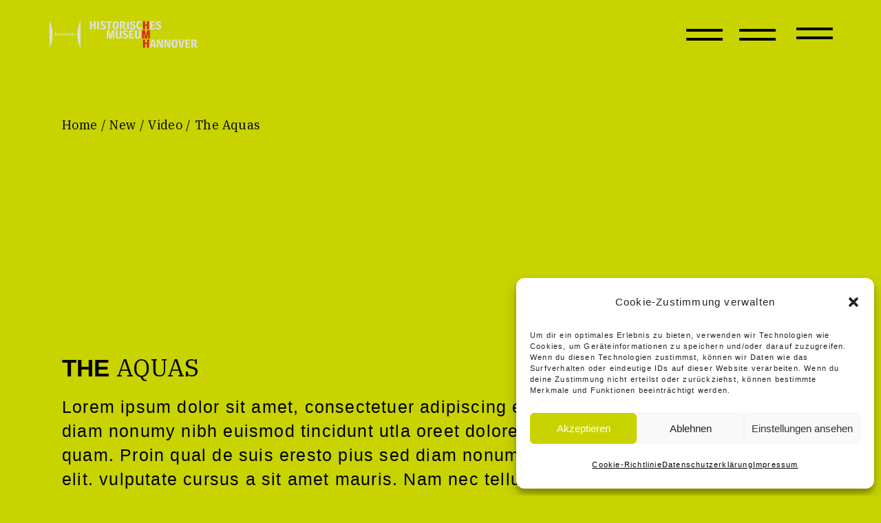

--- FILE ---
content_type: text/html; charset=UTF-8
request_url: https://kolonialismus-hannover.de/portfolio-item/the-aquas/
body_size: 29547
content:
<!DOCTYPE html>
<html lang="de-DE">
<head>
	<meta charset="UTF-8">
	<meta name="viewport" content="width=device-width, initial-scale=1, user-scalable=yes">

	<title>The Aquas - Von goldenen Kutschen und kolonialer Vergangenheit</title>
<meta name='robots' content='max-image-preview:large' />
<link rel='dns-prefetch' href='//fonts.googleapis.com' />
<link rel="alternate" type="application/rss+xml" title="Von goldenen Kutschen und kolonialer Vergangenheit &raquo; Feed" href="https://kolonialismus-hannover.de/feed/" />
<link rel="alternate" type="application/rss+xml" title="Von goldenen Kutschen und kolonialer Vergangenheit &raquo; Kommentar-Feed" href="https://kolonialismus-hannover.de/comments/feed/" />
<link rel="alternate" type="application/rss+xml" title="Von goldenen Kutschen und kolonialer Vergangenheit &raquo; The Aquas Kommentar-Feed" href="https://kolonialismus-hannover.de/portfolio-item/the-aquas/feed/" />
<script type="text/javascript">
window._wpemojiSettings = {"baseUrl":"https:\/\/s.w.org\/images\/core\/emoji\/14.0.0\/72x72\/","ext":".png","svgUrl":"https:\/\/s.w.org\/images\/core\/emoji\/14.0.0\/svg\/","svgExt":".svg","source":{"concatemoji":"https:\/\/kolonialismus-hannover.de\/hmh\/wp-includes\/js\/wp-emoji-release.min.js?ver=6.3"}};
/*! This file is auto-generated */
!function(i,n){var o,s,e;function c(e){try{var t={supportTests:e,timestamp:(new Date).valueOf()};sessionStorage.setItem(o,JSON.stringify(t))}catch(e){}}function p(e,t,n){e.clearRect(0,0,e.canvas.width,e.canvas.height),e.fillText(t,0,0);var t=new Uint32Array(e.getImageData(0,0,e.canvas.width,e.canvas.height).data),r=(e.clearRect(0,0,e.canvas.width,e.canvas.height),e.fillText(n,0,0),new Uint32Array(e.getImageData(0,0,e.canvas.width,e.canvas.height).data));return t.every(function(e,t){return e===r[t]})}function u(e,t,n){switch(t){case"flag":return n(e,"\ud83c\udff3\ufe0f\u200d\u26a7\ufe0f","\ud83c\udff3\ufe0f\u200b\u26a7\ufe0f")?!1:!n(e,"\ud83c\uddfa\ud83c\uddf3","\ud83c\uddfa\u200b\ud83c\uddf3")&&!n(e,"\ud83c\udff4\udb40\udc67\udb40\udc62\udb40\udc65\udb40\udc6e\udb40\udc67\udb40\udc7f","\ud83c\udff4\u200b\udb40\udc67\u200b\udb40\udc62\u200b\udb40\udc65\u200b\udb40\udc6e\u200b\udb40\udc67\u200b\udb40\udc7f");case"emoji":return!n(e,"\ud83e\udef1\ud83c\udffb\u200d\ud83e\udef2\ud83c\udfff","\ud83e\udef1\ud83c\udffb\u200b\ud83e\udef2\ud83c\udfff")}return!1}function f(e,t,n){var r="undefined"!=typeof WorkerGlobalScope&&self instanceof WorkerGlobalScope?new OffscreenCanvas(300,150):i.createElement("canvas"),a=r.getContext("2d",{willReadFrequently:!0}),o=(a.textBaseline="top",a.font="600 32px Arial",{});return e.forEach(function(e){o[e]=t(a,e,n)}),o}function t(e){var t=i.createElement("script");t.src=e,t.defer=!0,i.head.appendChild(t)}"undefined"!=typeof Promise&&(o="wpEmojiSettingsSupports",s=["flag","emoji"],n.supports={everything:!0,everythingExceptFlag:!0},e=new Promise(function(e){i.addEventListener("DOMContentLoaded",e,{once:!0})}),new Promise(function(t){var n=function(){try{var e=JSON.parse(sessionStorage.getItem(o));if("object"==typeof e&&"number"==typeof e.timestamp&&(new Date).valueOf()<e.timestamp+604800&&"object"==typeof e.supportTests)return e.supportTests}catch(e){}return null}();if(!n){if("undefined"!=typeof Worker&&"undefined"!=typeof OffscreenCanvas&&"undefined"!=typeof URL&&URL.createObjectURL&&"undefined"!=typeof Blob)try{var e="postMessage("+f.toString()+"("+[JSON.stringify(s),u.toString(),p.toString()].join(",")+"));",r=new Blob([e],{type:"text/javascript"}),a=new Worker(URL.createObjectURL(r),{name:"wpTestEmojiSupports"});return void(a.onmessage=function(e){c(n=e.data),a.terminate(),t(n)})}catch(e){}c(n=f(s,u,p))}t(n)}).then(function(e){for(var t in e)n.supports[t]=e[t],n.supports.everything=n.supports.everything&&n.supports[t],"flag"!==t&&(n.supports.everythingExceptFlag=n.supports.everythingExceptFlag&&n.supports[t]);n.supports.everythingExceptFlag=n.supports.everythingExceptFlag&&!n.supports.flag,n.DOMReady=!1,n.readyCallback=function(){n.DOMReady=!0}}).then(function(){return e}).then(function(){var e;n.supports.everything||(n.readyCallback(),(e=n.source||{}).concatemoji?t(e.concatemoji):e.wpemoji&&e.twemoji&&(t(e.twemoji),t(e.wpemoji)))}))}((window,document),window._wpemojiSettings);
</script>
<style type="text/css">
img.wp-smiley,
img.emoji {
	display: inline !important;
	border: none !important;
	box-shadow: none !important;
	height: 1em !important;
	width: 1em !important;
	margin: 0 0.07em !important;
	vertical-align: -0.1em !important;
	background: none !important;
	padding: 0 !important;
}
</style>
	<link rel='stylesheet' id='dripicons-css' href='https://kolonialismus-hannover.de/hmh/wp-content/plugins/munich-core/inc/icons/dripicons/assets/css/dripicons.min.css?ver=6.3' type='text/css' media='all' />
<link rel='stylesheet' id='elegant-icons-css' href='https://kolonialismus-hannover.de/hmh/wp-content/plugins/munich-core/inc/icons/elegant-icons/assets/css/elegant-icons.min.css?ver=6.3' type='text/css' media='all' />
<link rel='stylesheet' id='font-awesome-css' href='https://kolonialismus-hannover.de/hmh/wp-content/plugins/munich-core/inc/icons/font-awesome/assets/css/all.min.css?ver=6.3' type='text/css' media='all' />
<link rel='stylesheet' id='fontkiko-css' href='https://kolonialismus-hannover.de/hmh/wp-content/plugins/munich-core/inc/icons/fontkiko/assets/css/kiko-all.min.css?ver=6.3' type='text/css' media='all' />
<link rel='stylesheet' id='ionicons-css' href='https://kolonialismus-hannover.de/hmh/wp-content/plugins/munich-core/inc/icons/ionicons/assets/css/ionicons.min.css?ver=6.3' type='text/css' media='all' />
<link rel='stylesheet' id='linea-icons-css' href='https://kolonialismus-hannover.de/hmh/wp-content/plugins/munich-core/inc/icons/linea-icons/assets/css/linea-icons.min.css?ver=6.3' type='text/css' media='all' />
<link rel='stylesheet' id='linear-icons-css' href='https://kolonialismus-hannover.de/hmh/wp-content/plugins/munich-core/inc/icons/linear-icons/assets/css/linear-icons.min.css?ver=6.3' type='text/css' media='all' />
<link rel='stylesheet' id='material-icons-css' href='https://fonts.googleapis.com/icon?family=Material+Icons&#038;ver=6.3' type='text/css' media='all' />
<link rel='stylesheet' id='simple-line-icons-css' href='https://kolonialismus-hannover.de/hmh/wp-content/plugins/munich-core/inc/icons/simple-line-icons/assets/css/simple-line-icons.min.css?ver=6.3' type='text/css' media='all' />
<link rel='stylesheet' id='wp-block-library-css' href='https://kolonialismus-hannover.de/hmh/wp-includes/css/dist/block-library/style.min.css?ver=6.3' type='text/css' media='all' />
<style id='classic-theme-styles-inline-css' type='text/css'>
/*! This file is auto-generated */
.wp-block-button__link{color:#fff;background-color:#32373c;border-radius:9999px;box-shadow:none;text-decoration:none;padding:calc(.667em + 2px) calc(1.333em + 2px);font-size:1.125em}.wp-block-file__button{background:#32373c;color:#fff;text-decoration:none}
</style>
<style id='global-styles-inline-css' type='text/css'>
body{--wp--preset--color--black: #000000;--wp--preset--color--cyan-bluish-gray: #abb8c3;--wp--preset--color--white: #ffffff;--wp--preset--color--pale-pink: #f78da7;--wp--preset--color--vivid-red: #cf2e2e;--wp--preset--color--luminous-vivid-orange: #ff6900;--wp--preset--color--luminous-vivid-amber: #fcb900;--wp--preset--color--light-green-cyan: #7bdcb5;--wp--preset--color--vivid-green-cyan: #00d084;--wp--preset--color--pale-cyan-blue: #8ed1fc;--wp--preset--color--vivid-cyan-blue: #0693e3;--wp--preset--color--vivid-purple: #9b51e0;--wp--preset--gradient--vivid-cyan-blue-to-vivid-purple: linear-gradient(135deg,rgba(6,147,227,1) 0%,rgb(155,81,224) 100%);--wp--preset--gradient--light-green-cyan-to-vivid-green-cyan: linear-gradient(135deg,rgb(122,220,180) 0%,rgb(0,208,130) 100%);--wp--preset--gradient--luminous-vivid-amber-to-luminous-vivid-orange: linear-gradient(135deg,rgba(252,185,0,1) 0%,rgba(255,105,0,1) 100%);--wp--preset--gradient--luminous-vivid-orange-to-vivid-red: linear-gradient(135deg,rgba(255,105,0,1) 0%,rgb(207,46,46) 100%);--wp--preset--gradient--very-light-gray-to-cyan-bluish-gray: linear-gradient(135deg,rgb(238,238,238) 0%,rgb(169,184,195) 100%);--wp--preset--gradient--cool-to-warm-spectrum: linear-gradient(135deg,rgb(74,234,220) 0%,rgb(151,120,209) 20%,rgb(207,42,186) 40%,rgb(238,44,130) 60%,rgb(251,105,98) 80%,rgb(254,248,76) 100%);--wp--preset--gradient--blush-light-purple: linear-gradient(135deg,rgb(255,206,236) 0%,rgb(152,150,240) 100%);--wp--preset--gradient--blush-bordeaux: linear-gradient(135deg,rgb(254,205,165) 0%,rgb(254,45,45) 50%,rgb(107,0,62) 100%);--wp--preset--gradient--luminous-dusk: linear-gradient(135deg,rgb(255,203,112) 0%,rgb(199,81,192) 50%,rgb(65,88,208) 100%);--wp--preset--gradient--pale-ocean: linear-gradient(135deg,rgb(255,245,203) 0%,rgb(182,227,212) 50%,rgb(51,167,181) 100%);--wp--preset--gradient--electric-grass: linear-gradient(135deg,rgb(202,248,128) 0%,rgb(113,206,126) 100%);--wp--preset--gradient--midnight: linear-gradient(135deg,rgb(2,3,129) 0%,rgb(40,116,252) 100%);--wp--preset--font-size--small: 13px;--wp--preset--font-size--medium: 20px;--wp--preset--font-size--large: 36px;--wp--preset--font-size--x-large: 42px;--wp--preset--spacing--20: 0.44rem;--wp--preset--spacing--30: 0.67rem;--wp--preset--spacing--40: 1rem;--wp--preset--spacing--50: 1.5rem;--wp--preset--spacing--60: 2.25rem;--wp--preset--spacing--70: 3.38rem;--wp--preset--spacing--80: 5.06rem;--wp--preset--shadow--natural: 6px 6px 9px rgba(0, 0, 0, 0.2);--wp--preset--shadow--deep: 12px 12px 50px rgba(0, 0, 0, 0.4);--wp--preset--shadow--sharp: 6px 6px 0px rgba(0, 0, 0, 0.2);--wp--preset--shadow--outlined: 6px 6px 0px -3px rgba(255, 255, 255, 1), 6px 6px rgba(0, 0, 0, 1);--wp--preset--shadow--crisp: 6px 6px 0px rgba(0, 0, 0, 1);}:where(.is-layout-flex){gap: 0.5em;}:where(.is-layout-grid){gap: 0.5em;}body .is-layout-flow > .alignleft{float: left;margin-inline-start: 0;margin-inline-end: 2em;}body .is-layout-flow > .alignright{float: right;margin-inline-start: 2em;margin-inline-end: 0;}body .is-layout-flow > .aligncenter{margin-left: auto !important;margin-right: auto !important;}body .is-layout-constrained > .alignleft{float: left;margin-inline-start: 0;margin-inline-end: 2em;}body .is-layout-constrained > .alignright{float: right;margin-inline-start: 2em;margin-inline-end: 0;}body .is-layout-constrained > .aligncenter{margin-left: auto !important;margin-right: auto !important;}body .is-layout-constrained > :where(:not(.alignleft):not(.alignright):not(.alignfull)){max-width: var(--wp--style--global--content-size);margin-left: auto !important;margin-right: auto !important;}body .is-layout-constrained > .alignwide{max-width: var(--wp--style--global--wide-size);}body .is-layout-flex{display: flex;}body .is-layout-flex{flex-wrap: wrap;align-items: center;}body .is-layout-flex > *{margin: 0;}body .is-layout-grid{display: grid;}body .is-layout-grid > *{margin: 0;}:where(.wp-block-columns.is-layout-flex){gap: 2em;}:where(.wp-block-columns.is-layout-grid){gap: 2em;}:where(.wp-block-post-template.is-layout-flex){gap: 1.25em;}:where(.wp-block-post-template.is-layout-grid){gap: 1.25em;}.has-black-color{color: var(--wp--preset--color--black) !important;}.has-cyan-bluish-gray-color{color: var(--wp--preset--color--cyan-bluish-gray) !important;}.has-white-color{color: var(--wp--preset--color--white) !important;}.has-pale-pink-color{color: var(--wp--preset--color--pale-pink) !important;}.has-vivid-red-color{color: var(--wp--preset--color--vivid-red) !important;}.has-luminous-vivid-orange-color{color: var(--wp--preset--color--luminous-vivid-orange) !important;}.has-luminous-vivid-amber-color{color: var(--wp--preset--color--luminous-vivid-amber) !important;}.has-light-green-cyan-color{color: var(--wp--preset--color--light-green-cyan) !important;}.has-vivid-green-cyan-color{color: var(--wp--preset--color--vivid-green-cyan) !important;}.has-pale-cyan-blue-color{color: var(--wp--preset--color--pale-cyan-blue) !important;}.has-vivid-cyan-blue-color{color: var(--wp--preset--color--vivid-cyan-blue) !important;}.has-vivid-purple-color{color: var(--wp--preset--color--vivid-purple) !important;}.has-black-background-color{background-color: var(--wp--preset--color--black) !important;}.has-cyan-bluish-gray-background-color{background-color: var(--wp--preset--color--cyan-bluish-gray) !important;}.has-white-background-color{background-color: var(--wp--preset--color--white) !important;}.has-pale-pink-background-color{background-color: var(--wp--preset--color--pale-pink) !important;}.has-vivid-red-background-color{background-color: var(--wp--preset--color--vivid-red) !important;}.has-luminous-vivid-orange-background-color{background-color: var(--wp--preset--color--luminous-vivid-orange) !important;}.has-luminous-vivid-amber-background-color{background-color: var(--wp--preset--color--luminous-vivid-amber) !important;}.has-light-green-cyan-background-color{background-color: var(--wp--preset--color--light-green-cyan) !important;}.has-vivid-green-cyan-background-color{background-color: var(--wp--preset--color--vivid-green-cyan) !important;}.has-pale-cyan-blue-background-color{background-color: var(--wp--preset--color--pale-cyan-blue) !important;}.has-vivid-cyan-blue-background-color{background-color: var(--wp--preset--color--vivid-cyan-blue) !important;}.has-vivid-purple-background-color{background-color: var(--wp--preset--color--vivid-purple) !important;}.has-black-border-color{border-color: var(--wp--preset--color--black) !important;}.has-cyan-bluish-gray-border-color{border-color: var(--wp--preset--color--cyan-bluish-gray) !important;}.has-white-border-color{border-color: var(--wp--preset--color--white) !important;}.has-pale-pink-border-color{border-color: var(--wp--preset--color--pale-pink) !important;}.has-vivid-red-border-color{border-color: var(--wp--preset--color--vivid-red) !important;}.has-luminous-vivid-orange-border-color{border-color: var(--wp--preset--color--luminous-vivid-orange) !important;}.has-luminous-vivid-amber-border-color{border-color: var(--wp--preset--color--luminous-vivid-amber) !important;}.has-light-green-cyan-border-color{border-color: var(--wp--preset--color--light-green-cyan) !important;}.has-vivid-green-cyan-border-color{border-color: var(--wp--preset--color--vivid-green-cyan) !important;}.has-pale-cyan-blue-border-color{border-color: var(--wp--preset--color--pale-cyan-blue) !important;}.has-vivid-cyan-blue-border-color{border-color: var(--wp--preset--color--vivid-cyan-blue) !important;}.has-vivid-purple-border-color{border-color: var(--wp--preset--color--vivid-purple) !important;}.has-vivid-cyan-blue-to-vivid-purple-gradient-background{background: var(--wp--preset--gradient--vivid-cyan-blue-to-vivid-purple) !important;}.has-light-green-cyan-to-vivid-green-cyan-gradient-background{background: var(--wp--preset--gradient--light-green-cyan-to-vivid-green-cyan) !important;}.has-luminous-vivid-amber-to-luminous-vivid-orange-gradient-background{background: var(--wp--preset--gradient--luminous-vivid-amber-to-luminous-vivid-orange) !important;}.has-luminous-vivid-orange-to-vivid-red-gradient-background{background: var(--wp--preset--gradient--luminous-vivid-orange-to-vivid-red) !important;}.has-very-light-gray-to-cyan-bluish-gray-gradient-background{background: var(--wp--preset--gradient--very-light-gray-to-cyan-bluish-gray) !important;}.has-cool-to-warm-spectrum-gradient-background{background: var(--wp--preset--gradient--cool-to-warm-spectrum) !important;}.has-blush-light-purple-gradient-background{background: var(--wp--preset--gradient--blush-light-purple) !important;}.has-blush-bordeaux-gradient-background{background: var(--wp--preset--gradient--blush-bordeaux) !important;}.has-luminous-dusk-gradient-background{background: var(--wp--preset--gradient--luminous-dusk) !important;}.has-pale-ocean-gradient-background{background: var(--wp--preset--gradient--pale-ocean) !important;}.has-electric-grass-gradient-background{background: var(--wp--preset--gradient--electric-grass) !important;}.has-midnight-gradient-background{background: var(--wp--preset--gradient--midnight) !important;}.has-small-font-size{font-size: var(--wp--preset--font-size--small) !important;}.has-medium-font-size{font-size: var(--wp--preset--font-size--medium) !important;}.has-large-font-size{font-size: var(--wp--preset--font-size--large) !important;}.has-x-large-font-size{font-size: var(--wp--preset--font-size--x-large) !important;}
.wp-block-navigation a:where(:not(.wp-element-button)){color: inherit;}
:where(.wp-block-post-template.is-layout-flex){gap: 1.25em;}:where(.wp-block-post-template.is-layout-grid){gap: 1.25em;}
:where(.wp-block-columns.is-layout-flex){gap: 2em;}:where(.wp-block-columns.is-layout-grid){gap: 2em;}
.wp-block-pullquote{font-size: 1.5em;line-height: 1.6;}
</style>
<link rel='stylesheet' id='cmplz-general-css' href='https://kolonialismus-hannover.de/hmh/wp-content/plugins/complianz-gdpr/assets/css/cookieblocker.min.css?ver=6.5.3' type='text/css' media='all' />
<link rel='stylesheet' id='swiper-css' href='https://kolonialismus-hannover.de/hmh/wp-content/plugins/qi-addons-for-elementor/assets/plugins/swiper/swiper.min.css?ver=6.3' type='text/css' media='all' />
<link rel='stylesheet' id='qi-addons-for-elementor-grid-style-css' href='https://kolonialismus-hannover.de/hmh/wp-content/plugins/qi-addons-for-elementor/assets/css/grid.min.css?ver=6.3' type='text/css' media='all' />
<link rel='stylesheet' id='qi-addons-for-elementor-helper-parts-style-css' href='https://kolonialismus-hannover.de/hmh/wp-content/plugins/qi-addons-for-elementor/assets/css/helper-parts.min.css?ver=6.3' type='text/css' media='all' />
<link rel='stylesheet' id='qi-addons-for-elementor-style-css' href='https://kolonialismus-hannover.de/hmh/wp-content/plugins/qi-addons-for-elementor/assets/css/main.min.css?ver=6.3' type='text/css' media='all' />
<link rel='stylesheet' id='magnific-popup-css' href='https://kolonialismus-hannover.de/hmh/wp-content/plugins/munich-core/assets/plugins/magnific-popup/magnific-popup.css?ver=6.3' type='text/css' media='all' />
<link rel='stylesheet' id='perfect-scrollbar-css' href='https://kolonialismus-hannover.de/hmh/wp-content/plugins/munich-core/assets/plugins/perfect-scrollbar/perfect-scrollbar.css?ver=6.3' type='text/css' media='all' />
<link rel='stylesheet' id='munich-main-css' href='https://kolonialismus-hannover.de/hmh/wp-content/themes/munich/assets/css/main.min.css?ver=6.3' type='text/css' media='all' />
<link rel='stylesheet' id='munich-core-style-css' href='https://kolonialismus-hannover.de/hmh/wp-content/plugins/munich-core/assets/css/munich-core.min.css?ver=6.3' type='text/css' media='all' />
<link rel='stylesheet' id='munich-child-style-css' href='https://kolonialismus-hannover.de/hmh/wp-content/themes/munich-child/style.css?ver=6.3' type='text/css' media='all' />
<link rel='stylesheet' id='munich-google-fonts-css' href='https://fonts.googleapis.com/css?family=Outfit%3A300%2C400%2C500%2C600%2C700%2C100%2C800%7CIBM+Plex+Serif%3A300%2C400%2C500%2C600%2C700%2C100%2C800&#038;subset=latin-ext%2Clatin&#038;display=swap&#038;ver=1.0.0' type='text/css' media='all' />
<link rel='stylesheet' id='munich-grid-css' href='https://kolonialismus-hannover.de/hmh/wp-content/themes/munich/assets/css/grid.min.css?ver=6.3' type='text/css' media='all' />
<link rel='stylesheet' id='munich-style-css' href='https://kolonialismus-hannover.de/hmh/wp-content/themes/munich/style.css?ver=6.3' type='text/css' media='all' />
<style id='munich-style-inline-css' type='text/css'>
#qodef-back-to-top .qodef-back-to-top-icon { color: #000000;}#qodef-back-to-top:hover .qodef-back-to-top-icon { color: #ffffff;}label { color: #ffffff;font-family: "Arial";}input[type="text"], input[type="email"], input[type="url"], input[type="password"], input[type="number"], input[type="tel"], input[type="search"], input[type="date"], textarea, select, body .select2-container--default .select2-selection--single, body .select2-container--default .select2-selection--multiple { font-family: "Arial";}input[type="submit"], button[type="submit"], .qodef-theme-button, .qodef-button.qodef-html--link.qodef-layout--filled, #qodef-woo-page .added_to_cart, #qodef-woo-page .button, .qodef-woo-shortcode .added_to_cart, .qodef-woo-shortcode .button, .widget.woocommerce .button { color: #ffffff;font-family: "Arial";}.qodef-button.qodef-layout--textual { color: #ffffff;font-family: "Arial";}.qodef-swiper-container .swiper-button-next, .qodef-swiper-container .swiper-button-prev { color: #ffffff;}#qodef-page-footer-top-area-inner { padding-top: 50px;padding-bottom: 50px;}#qodef-page-footer-top-area .widget { margin-bottom: 0px;}#qodef-page-footer-bottom-area-inner { padding-top: 30px;padding-bottom: 50px;}#qodef-fullscreen-area { background-color: #c8d300;background-repeat: no-repeat;background-size: contain;}.qodef-fullscreen-menu > ul > li > a { color: #000000;font-family: "Arial";font-size: 20px;line-height: 22px;font-weight: 600;text-transform: uppercase;}.qodef-fullscreen-menu > ul > li > a:hover { color: #d5095b;}.qodef-fullscreen-menu > ul >li.current-menu-ancestor > a, .qodef-fullscreen-menu > ul >li.current-menu-item > a { color: #00000#d5095b0;}.qodef-fullscreen-menu .qodef-drop-down-second-inner ul li > a { font-family: "Arial";font-size: 20px;line-height: 22px;font-weight: 700;text-transform: uppercase;}.qodef-fullscreen-menu .qodef-drop-down-second ul li.current-menu-ancestor > a, .qodef-fullscreen-menu .qodef-drop-down-second ul li.current-menu-item > a { color: #000000;}body { background-color: #C8D300;}#qodef-page-inner { padding: 113px 0px 141px 0px;}@media only screen and (max-width: 1024px) { #qodef-page-inner { padding: 113px 0px 141px 0px;}}:root { --qode-main-color: #000000;}.qodef-header-sticky { background-color: #c8d300;}#qodef-page-header .qodef-header-logo-link { height: 42px;}#qodef-page-mobile-header .qodef-mobile-header-logo-link { height: 37px;}.qodef-header-navigation ul li .qodef-drop-down-second { top: 120px;}.qodef-header-navigation ul li.qodef-menu-item--narrow ul { background-color: #000000;}.qodef-header-navigation ul li.qodef-menu-item--wide .qodef-drop-down-second { background-color: #000000;}.qodef-header-navigation> ul > li > a { font-family: "Arial";font-size: 20px;line-height: 22px;font-weight: 600;text-transform: uppercase;}.qodef-header-navigation > ul > li.qodef-menu-item--narrow .qodef-drop-down-second ul li a { color: #ffffff;font-family: "Arial";font-size: 20px;line-height: 30px;font-weight: 500;text-transform: uppercase;}.qodef-header-navigation > ul > li.qodef-menu-item--wide .qodef-drop-down-second-inner > ul > li > a { font-family: "Arial";font-size: 20px;line-height: 30px;font-weight: 700;text-transform: uppercase;}.qodef-header-navigation > ul > li.qodef-menu-item--wide .qodef-drop-down-second ul li ul li a { color: #ffffff;font-family: "Arial";font-size: 18px;line-height: 28px;}#qodef-side-area { width: 598px;right: -598px;}#qodef-page-spinner .qodef-m-inner { --qodef-blob-color: #fff;}.qodef-page-title { background-color: transparent;}body { font-family: "Arial";font-size: 30px;line-height: 40px;font-weight: 400;}h1, .qodef-h1 { font-family: "Arial";font-size: 35px;line-height: 37px;font-weight: 700;}h2, .qodef-h2 { font-family: "Arial";font-size: 50px;font-weight: 700;text-transform: uppercase;}h3, .qodef-h3 { font-family: "Arial";font-size: 25px;line-height: 28px;}h4, .qodef-h4 { font-family: "Arial";font-size: 35px;line-height: 37px;font-style: normal;font-weight: 700;text-transform: uppercase;}h5, .qodef-h5 { font-family: "Arial";font-size: 30px;line-height: 32px;font-weight: 700;}h6, .qodef-h6 { font-family: "Arial";font-size: 20px;line-height: 30px;font-weight: 400;text-transform: none;}.qodef-header--minimal #qodef-page-header { background-color: #c8d300;}.qodef-mobile-header--minimal #qodef-mobile-header-navigation .qodef-m-inner { background-color: #c8d300;}.qodef-mobile-header--minimal #qodef-page-mobile-header { background-color: #c8d300;}@media only screen and (max-width: 1366px){p { font-size: 25px;line-height: 35px;}h2, .qodef-h2 { font-size: 45px;line-height: 55px;}h4, .qodef-h4 { font-size: 25px;line-height: 27px;}h6, .qodef-h6 { font-size: 20px;line-height: 28px;}}@media only screen and (max-width: 1024px){p { font-size: 20px;line-height: 30px;}h2, .qodef-h2 { font-size: 40px;line-height: 50px;}h4, .qodef-h4 { font-size: 25px;line-height: 27px;}h6, .qodef-h6 { font-size: 18px;line-height: 26px;}}@media only screen and (max-width: 768px){p { font-size: 18px;line-height: 24px;}h2, .qodef-h2 { font-size: 20px;line-height: 27px;}h4, .qodef-h4 { font-size: 23px;line-height: 25px;}h6, .qodef-h6 { font-size: 16px;line-height: 24px;}}@media only screen and (max-width: 680px){h2, .qodef-h2 { font-size: 20px;line-height: 27px;}h4, .qodef-h4 { font-size: 23px;line-height: 25px;}h6, .qodef-h6 { font-size: 16px;line-height: 24px;}}
</style>
<style id='wp-typography-custom-inline-css' type='text/css'>
sub, sup{font-size: 75%;line-height: 100%}sup{vertical-align: 60%}sub{vertical-align: -10%}.amp{font-family: Baskerville, "Goudy Old Style", Palatino, "Book Antiqua", "Warnock Pro", serif;font-size: 1.1em;font-style: italic;font-weight: normal;line-height: 1em}.caps{font-size: 90%}.dquo{margin-left: -0.4em}.quo{margin-left: -0.2em}.pull-single{margin-left: -0.15em}.push-single{margin-right: 0.15em}.pull-double{margin-left: -0.38em}.push-double{margin-right: 0.38em}
</style>
<style id='wp-typography-safari-font-workaround-inline-css' type='text/css'>
body {-webkit-font-feature-settings: "liga";font-feature-settings: "liga";-ms-font-feature-settings: normal;}
</style>
<link rel='stylesheet' id='horizontal-slider-with-scroll_front-css' href='https://kolonialismus-hannover.de/hmh/wp-content/plugins/horizontal-slider-with-scroll/assets/css/front.css?ver=1.2' type='text/css' media='all' />
<link rel='stylesheet' id='horizontal-slider-with-scrollapp-css' href='https://kolonialismus-hannover.de/hmh/wp-content/plugins/horizontal-slider-with-scroll/assets/css/app.css?ver=1.2' type='text/css' media='all' />
<link rel='stylesheet' id='buttons-css' href='https://kolonialismus-hannover.de/hmh/wp-includes/css/buttons.min.css?ver=6.3' type='text/css' media='all' />
<link rel='stylesheet' id='dashicons-css' href='https://kolonialismus-hannover.de/hmh/wp-includes/css/dashicons.min.css?ver=6.3' type='text/css' media='all' />
<link rel='stylesheet' id='mediaelement-css' href='https://kolonialismus-hannover.de/hmh/wp-includes/js/mediaelement/mediaelementplayer-legacy.min.css?ver=4.2.17' type='text/css' media='all' />
<link rel='stylesheet' id='wp-mediaelement-css' href='https://kolonialismus-hannover.de/hmh/wp-includes/js/mediaelement/wp-mediaelement.min.css?ver=6.3' type='text/css' media='all' />
<link rel='stylesheet' id='media-views-css' href='https://kolonialismus-hannover.de/hmh/wp-includes/css/media-views.min.css?ver=6.3' type='text/css' media='all' />
<link rel='stylesheet' id='imgareaselect-css' href='https://kolonialismus-hannover.de/hmh/wp-includes/js/imgareaselect/imgareaselect.css?ver=0.9.8' type='text/css' media='all' />
<script type='text/javascript' src='https://kolonialismus-hannover.de/hmh/wp-includes/js/jquery/jquery.min.js?ver=3.7.0' id='jquery-core-js'></script>
<script type='text/javascript' src='https://kolonialismus-hannover.de/hmh/wp-includes/js/jquery/jquery-migrate.min.js?ver=3.4.1' id='jquery-migrate-js'></script>
<script type='text/javascript' id='utils-js-extra'>
/* <![CDATA[ */
var userSettings = {"url":"\/hmh\/","uid":"0","time":"1692929831","secure":"1"};
/* ]]> */
</script>
<script type='text/javascript' src='https://kolonialismus-hannover.de/hmh/wp-includes/js/utils.min.js?ver=6.3' id='utils-js'></script>
<script type='text/javascript' src='https://kolonialismus-hannover.de/hmh/wp-includes/js/plupload/moxie.min.js?ver=1.3.5' id='moxiejs-js'></script>
<script type='text/javascript' src='https://kolonialismus-hannover.de/hmh/wp-includes/js/plupload/plupload.min.js?ver=2.1.9' id='plupload-js'></script>
<!--[if lt IE 8]>
<script type='text/javascript' src='https://kolonialismus-hannover.de/hmh/wp-includes/js/json2.min.js?ver=2015-05-03' id='json2-js'></script>
<![endif]-->
<link rel="https://api.w.org/" href="https://kolonialismus-hannover.de/wp-json/" /><link rel="EditURI" type="application/rsd+xml" title="RSD" href="https://kolonialismus-hannover.de/hmh/xmlrpc.php?rsd" />
<meta name="generator" content="WordPress 6.3" />
<link rel="canonical" href="https://kolonialismus-hannover.de/portfolio-item/the-aquas/" />
<link rel='shortlink' href='https://kolonialismus-hannover.de/?p=804' />
<link rel="alternate" type="application/json+oembed" href="https://kolonialismus-hannover.de/wp-json/oembed/1.0/embed?url=https%3A%2F%2Fkolonialismus-hannover.de%2Fportfolio-item%2Fthe-aquas%2F" />
<link rel="alternate" type="text/xml+oembed" href="https://kolonialismus-hannover.de/wp-json/oembed/1.0/embed?url=https%3A%2F%2Fkolonialismus-hannover.de%2Fportfolio-item%2Fthe-aquas%2F&#038;format=xml" />
<style>.cmplz-hidden{display:none!important;}</style><link rel="icon" href="https://kolonialismus-hannover.de/hmh/wp-content/uploads/2022/07/cropped-favicon-32x32.png" sizes="32x32" />
<link rel="icon" href="https://kolonialismus-hannover.de/hmh/wp-content/uploads/2022/07/cropped-favicon-192x192.png" sizes="192x192" />
<link rel="apple-touch-icon" href="https://kolonialismus-hannover.de/hmh/wp-content/uploads/2022/07/cropped-favicon-180x180.png" />
<meta name="msapplication-TileImage" content="https://kolonialismus-hannover.de/hmh/wp-content/uploads/2022/07/cropped-favicon-270x270.png" />
		<style type="text/css" id="wp-custom-css">
			.qodef-blog .qodef-blog-item .qodef-e-media-image img {
  display: block;
  width: 100%;
}		</style>
		</head>
<body data-cmplz=1 class="portfolio-item-template-default single single-portfolio-item postid-804 qode-framework-1.1.9 qodef-qi--no-touch qi-addons-for-elementor-1.5.4 qodef-age-verification--opened qodef-back-to-top--enabled qodef-fullscreen-menu--hide-logo  qodef-header--minimal qodef-header-appearance--fixed qodef-mobile-header--minimal qodef-drop-down-second--default qodef-layout--masonry-big munich-core-1.0 munich-child-1.0 munich-1.0 qodef-content-grid-1400 qodef-search--fullscreen elementor-default elementor-kit-3156" itemscope itemtype="https://schema.org/WebPage">
	<a class="skip-link screen-reader-text" href="#qodef-page-content">Skip to the content</a>	<div id="qodef-page-wrapper" class="">
		<header id="qodef-page-header"  role="banner">
		<div id="qodef-page-header-inner" class=" qodef-skin--dark">
		<a itemprop="url" class="qodef-header-logo-link qodef-height--set qodef-source--image" href="https://kolonialismus-hannover.de/" rel="home">
	<img width="1920" height="369" src="https://kolonialismus-hannover.de/hmh/wp-content/uploads/2022/06/logo_hannover_footer-1.png" class="qodef-header-logo-image qodef--main" alt="logo main" itemprop="image" srcset="https://kolonialismus-hannover.de/hmh/wp-content/uploads/2022/06/logo_hannover_footer-1.png 1920w, https://kolonialismus-hannover.de/hmh/wp-content/uploads/2022/06/logo_hannover_footer-1-300x58.png 300w, https://kolonialismus-hannover.de/hmh/wp-content/uploads/2022/06/logo_hannover_footer-1-1024x197.png 1024w, https://kolonialismus-hannover.de/hmh/wp-content/uploads/2022/06/logo_hannover_footer-1-768x148.png 768w, https://kolonialismus-hannover.de/hmh/wp-content/uploads/2022/06/logo_hannover_footer-1-1536x295.png 1536w" sizes="(max-width: 1920px) 100vw, 1920px" /><img width="1920" height="369" src="https://kolonialismus-hannover.de/hmh/wp-content/uploads/2022/06/logo_hannover_footer-1.png" class="qodef-header-logo-image qodef--dark" alt="logo dark" itemprop="image" srcset="https://kolonialismus-hannover.de/hmh/wp-content/uploads/2022/06/logo_hannover_footer-1.png 1920w, https://kolonialismus-hannover.de/hmh/wp-content/uploads/2022/06/logo_hannover_footer-1-300x58.png 300w, https://kolonialismus-hannover.de/hmh/wp-content/uploads/2022/06/logo_hannover_footer-1-1024x197.png 1024w, https://kolonialismus-hannover.de/hmh/wp-content/uploads/2022/06/logo_hannover_footer-1-768x148.png 768w, https://kolonialismus-hannover.de/hmh/wp-content/uploads/2022/06/logo_hannover_footer-1-1536x295.png 1536w" sizes="(max-width: 1920px) 100vw, 1920px" /><img width="1920" height="369" src="https://kolonialismus-hannover.de/hmh/wp-content/uploads/2022/06/logo_hannover_footer-1.png" class="qodef-header-logo-image qodef--light" alt="logo light" itemprop="image" srcset="https://kolonialismus-hannover.de/hmh/wp-content/uploads/2022/06/logo_hannover_footer-1.png 1920w, https://kolonialismus-hannover.de/hmh/wp-content/uploads/2022/06/logo_hannover_footer-1-300x58.png 300w, https://kolonialismus-hannover.de/hmh/wp-content/uploads/2022/06/logo_hannover_footer-1-1024x197.png 1024w, https://kolonialismus-hannover.de/hmh/wp-content/uploads/2022/06/logo_hannover_footer-1-768x148.png 768w, https://kolonialismus-hannover.de/hmh/wp-content/uploads/2022/06/logo_hannover_footer-1-1536x295.png 1536w" sizes="(max-width: 1920px) 100vw, 1920px" /></a>
	<div class="qodef-widget-holder qodef--one">
		<div id="munich_core_side_area_opener-2" class="widget widget_munich_core_side_area_opener qodef-header-widget-area-one" data-area="header-widget-one"><a href="javascript:void(0)"  class="qodef-opener-icon qodef-m qodef-source--predefined qodef-side-area-opener"  >
	<span class="qodef-m-icon qodef--open">
		<span class="qodef-m-lines"><span class="qodef-m-line qodef--1"><span class="qodef-m-line-inner"></span></span><span class="qodef-m-line qodef--2"><span class="qodef-m-line-inner"></span></span></span>	</span>
		</a>
</div><div id="munich_core_side_area_opener-3" class="widget widget_munich_core_side_area_opener qodef-header-widget-area-one" data-area="header-widget-one"><a href="javascript:void(0)"  class="qodef-opener-icon qodef-m qodef-source--predefined qodef-side-area-opener"  >
	<span class="qodef-m-icon qodef--open">
		<span class="qodef-m-lines"><span class="qodef-m-line qodef--1"><span class="qodef-m-line-inner"></span></span><span class="qodef-m-line qodef--2"><span class="qodef-m-line-inner"></span></span></span>	</span>
		</a>
</div>	</div>
<a href="javascript:void(0)"  class="qodef-opener-icon qodef-m qodef-source--predefined qodef-fullscreen-menu-opener"  >
	<span class="qodef-m-icon qodef--open">
		<span class="qodef-m-lines"><span class="qodef-m-line qodef--1"><span class="qodef-m-line-inner"></span></span><span class="qodef-m-line qodef--2"><span class="qodef-m-line-inner"></span></span></span>	</span>
			<span class="qodef-m-icon qodef--close">
			<span class="qodef-m-lines"><span class="qodef-m-line qodef--1"><span class="qodef-m-line-inner"></span></span><span class="qodef-m-line qodef--2"><span class="qodef-m-line-inner"></span></span></span>		</span>
		</a>
	</div>
	</header>
<header id="qodef-page-mobile-header" role="banner">
		<div id="qodef-page-mobile-header-inner" class="">
		<a itemprop="url" class="qodef-mobile-header-logo-link qodef-height--set qodef-source--image" href="https://kolonialismus-hannover.de/" rel="home">
	<img width="1920" height="369" src="https://kolonialismus-hannover.de/hmh/wp-content/uploads/2022/06/logo_hannover_footer-1.png" class="qodef-header-logo-image qodef--main" alt="logo main" itemprop="image" srcset="https://kolonialismus-hannover.de/hmh/wp-content/uploads/2022/06/logo_hannover_footer-1.png 1920w, https://kolonialismus-hannover.de/hmh/wp-content/uploads/2022/06/logo_hannover_footer-1-300x58.png 300w, https://kolonialismus-hannover.de/hmh/wp-content/uploads/2022/06/logo_hannover_footer-1-1024x197.png 1024w, https://kolonialismus-hannover.de/hmh/wp-content/uploads/2022/06/logo_hannover_footer-1-768x148.png 768w, https://kolonialismus-hannover.de/hmh/wp-content/uploads/2022/06/logo_hannover_footer-1-1536x295.png 1536w" sizes="(max-width: 1920px) 100vw, 1920px" /><img width="1920" height="369" src="https://kolonialismus-hannover.de/hmh/wp-content/uploads/2022/06/logo_hannover_footer-1.png" class="qodef-header-logo-image qodef--dark" alt="logo dark" itemprop="image" srcset="https://kolonialismus-hannover.de/hmh/wp-content/uploads/2022/06/logo_hannover_footer-1.png 1920w, https://kolonialismus-hannover.de/hmh/wp-content/uploads/2022/06/logo_hannover_footer-1-300x58.png 300w, https://kolonialismus-hannover.de/hmh/wp-content/uploads/2022/06/logo_hannover_footer-1-1024x197.png 1024w, https://kolonialismus-hannover.de/hmh/wp-content/uploads/2022/06/logo_hannover_footer-1-768x148.png 768w, https://kolonialismus-hannover.de/hmh/wp-content/uploads/2022/06/logo_hannover_footer-1-1536x295.png 1536w" sizes="(max-width: 1920px) 100vw, 1920px" /><img width="1920" height="369" src="https://kolonialismus-hannover.de/hmh/wp-content/uploads/2022/06/logo_hannover_footer-1.png" class="qodef-header-logo-image qodef--light" alt="logo light" itemprop="image" srcset="https://kolonialismus-hannover.de/hmh/wp-content/uploads/2022/06/logo_hannover_footer-1.png 1920w, https://kolonialismus-hannover.de/hmh/wp-content/uploads/2022/06/logo_hannover_footer-1-300x58.png 300w, https://kolonialismus-hannover.de/hmh/wp-content/uploads/2022/06/logo_hannover_footer-1-1024x197.png 1024w, https://kolonialismus-hannover.de/hmh/wp-content/uploads/2022/06/logo_hannover_footer-1-768x148.png 768w, https://kolonialismus-hannover.de/hmh/wp-content/uploads/2022/06/logo_hannover_footer-1-1536x295.png 1536w" sizes="(max-width: 1920px) 100vw, 1920px" /></a>
<a href="javascript:void(0)"  class="qodef-opener-icon qodef-m qodef-source--predefined qodef-fullscreen-menu-opener"  >
	<span class="qodef-m-icon qodef--open">
		<span class="qodef-m-lines"><span class="qodef-m-line qodef--1"><span class="qodef-m-line-inner"></span></span><span class="qodef-m-line qodef--2"><span class="qodef-m-line-inner"></span></span></span>	</span>
			<span class="qodef-m-icon qodef--close">
			<span class="qodef-m-lines"><span class="qodef-m-line qodef--1"><span class="qodef-m-line-inner"></span></span><span class="qodef-m-line qodef--2"><span class="qodef-m-line-inner"></span></span></span>		</span>
		</a>
	</div>
	</header>
		<div id="qodef-page-outer">
			<div class="qodef-page-title qodef-m qodef-title--breadcrumbs qodef-alignment--left qodef-vertical-alignment--header-bottom">
		<div class="qodef-m-inner">
		<div class="qodef-m-content qodef-content-grid  ">
	<div itemprop="breadcrumb" class="qodef-breadcrumbs"><a itemprop="url" class="qodef-breadcrumbs-link" href="https://kolonialismus-hannover.de/"><span itemprop="title">Home</span></a><span class="qodef-breadcrumbs-separator"></span><a itemprop="url" class="qodef-breadcrumbs-link" href="https://kolonialismus-hannover.de/portfolio-category/new/"><span itemprop="title">New</span></a><span class="qodef-breadcrumbs-separator"></span><a itemprop="url" class="qodef-breadcrumbs-link" href="https://kolonialismus-hannover.de/portfolio-category/video/"><span itemprop="title">Video</span></a><span class="qodef-breadcrumbs-separator"></span><span itemprop="title" class="qodef-breadcrumbs-current">The Aquas</span></div></div>
	</div>
	</div>
			<div id="qodef-page-inner" class="qodef-content-grid">
<main id="qodef-page-content" class="qodef-grid qodef-layout--template " role="main">
	<div class="qodef-grid-inner clear">
		<div class="qodef-grid-item qodef-page-content-section qodef-col--12">
	<div class="qodef-portfolio qodef-m qodef-portfolio-single qodef-layout--masonry-big">
			<article class="qodef-portfolio-single-item qodef-variations--big qodef-e post-804 portfolio-item type-portfolio-item status-publish hentry portfolio-category-video portfolio-tag-art">
		<div class="qodef-e-inner">
			<div class="qodef-media">
					<div class="qodef-e qodef-grid qodef-layout--masonry qodef-items--fixed qodef-responsive--predefined qodef--no-bottom-space  qodef-col-num--3 qodef-gutter--tiny">
		<div class="qodef-grid-inner clear qodef-magnific-popup qodef-popup-gallery">
				<div class="qodef-grid-masonry-sizer"></div>
	<div class="qodef-grid-masonry-gutter"></div>
		</div>
	</div>
			</div>
			<div class="qodef-e-content qodef-grid qodef-layout--template ">
				<div class="qodef-grid-inner clear">
					<div class="qodef-grid-item qodef-col--10">
						<h1 itemprop="name" class="qodef-e-title entry-title qodef-portfolio-title">
	The <span class="qodef--custom">Aquas</span></h1>
						<div class="qodef-e qodef-portfolio-content">
	<p>Lorem ipsum dolor sit amet, consec­te­tuer adipi­scing elit, sed diam nonumy nibh euismod tincidunt utla oreet dolore magi quam. Proin qual de suis eresto pius sed diam nonummy.nibh id elit. vulpu­tate cursus a sit amet mauris. Nam nec tellus a odio tincidunt auctor a ornare. Sed non mauris vitae erat conse­quat auc tor eu in elit. Class aptent taciti socios qu ad litora. egestas quam, ut aliquam massa nisl&nbsp;quis.</p>
</div>
					</div>
					<div class="qodef-grid-item qodef-col--2 qodef-portfolio-info">
								<div class="qodef-e qodef-info--info-items">
							<h5 class="qodef-e-label">Client: </h5>
										<a class="qodef-info-holder qodef-e-info-item qodef--link" href="https://qodeinteractive.com" target="_blank">
							Qode Interactive							</a>
					</div>
							<div class="qodef-e qodef-info--date">
	<h5 class="qodef-e-label">Date: </h5>
	<p itemprop="dateCreated" class="qodef-info-holder entry-date published">9. März 2022</p>
</div>
							<div class="qodef-e qodef-info--category">
		<h5 class="qodef-e-label">Category: </h5>
		<div class="qodef-info-holder qodef-e-category">
			<a href="https://kolonialismus-hannover.de/portfolio-category/video/" rel="tag">Video</a>		</div>
	</div>
					</div>
				</div>
			</div>
		</div>
	</article>
	<div id="qodef-single-portfolio-navigation" class="qodef-m">
		<div class="qodef-m-inner">
								<a itemprop="url" class="qodef-m-nav qodef--prev" href="https://kolonialismus-hannover.de/portfolio-item/white-shirt/">
						<svg class="qodef-svg--pagination-arrow-left qodef-m-nav-icon" xmlns="http://www.w3.org/2000/svg" xmlns:xlink="http://www.w3.org/1999/xlink" x="0px" y="0px" viewBox="0 0 51.5 37.9" style="enable-background:new 0 0 51.5 37.9;" xml:space="preserve"><polygon stroke-miterlimit="10" stroke-width="2" points="45.6,1 50.4,36.9 7.9,36.9 1.2,1"/><polyline fill="none" stroke-miterlimit="10" stroke-width="2" points="31.7,30.8 19.8,19 31.7,7.1 "/></svg><span class="qodef-m-nav-label">Prev</span>					</a>
										<a itemprop="url" class="qodef-m-nav qodef--back-link" href="https://kolonialismus-hannover.de/?page_id=488">
						<svg class="qodef-svg--back-link qodef-m-nav-back-link" xmlns="http://www.w3.org/2000/svg" xmlns:xlink="http://www.w3.org/1999/xlink" x="0px" y="0px" viewBox="0 0 26.4 26.2" style="enable-background:new 0 0 26.4 26.2;" xml:space="preserve"><rect x="1.1" y="1" width="10" height="10"/><rect x="15.1" y="1" width="10" height="10"/><rect x="1.1" y="15" width="10" height="10"/><rect x="15.1" y="15" width="10" height="10"/></svg>					</a>
										<a itemprop="url" class="qodef-m-nav qodef--next" href="https://kolonialismus-hannover.de/portfolio-item/black-cube/">
						<svg class="qodef-svg--pagination-arrow-right qodef-m-nav-icon" xmlns="http://www.w3.org/2000/svg" xmlns:xlink="http://www.w3.org/1999/xlink" x="0px" y="0px" viewBox="0 0 51.5 37.9" style="enable-background:new 0 0 51.5 37.9;" xml:space="preserve"><polygon stroke-miterlimit="10" stroke-width="2" points="5.9,1 1.1,36.9 43.6,36.9 50.3,1"/><polyline fill="none" stroke-miterlimit="10" stroke-width="2" points="19.8,7.1 31.7,19 19.8,30.8 "/></svg><span class="qodef-m-nav-label">Next</span>					</a>
							</div>
	</div>
	</div>
</div>
	</div>
</main>
							</div><!-- close #qodef-page-inner div from header.php -->
		</div><!-- close #qodef-page-outer div from header.php -->
		<footer id="qodef-page-footer"  role="contentinfo">
		<div id="qodef-page-footer-top-area">
		<div id="qodef-page-footer-top-area-inner" class="qodef-content-grid">
			<div class="qodef-grid qodef-layout--columns qodef-responsive--custom qodef-col-num--3 qodef-col-num--768--1 qodef-col-num--680--1 qodef-col-num--480--1 qodef-gutter--medium qodef-alignment--left">
				<div class="qodef-grid-inner clear">
											<div class="qodef-grid-item">
							<div id="block-40" class="widget widget_block widget_media_image" data-area="qodef-footer-top-area-column-1">
<figure class="wp-block-image size-large"><img decoding="async" loading="lazy" width="1024" height="197" src="https://kolonialismus-hannover.de/hmh/wp-content/uploads/2022/06/logo_hannover_footer-1-1024x197.png" alt="" class="wp-image-9521" srcset="https://kolonialismus-hannover.de/hmh/wp-content/uploads/2022/06/logo_hannover_footer-1-1024x197.png 1024w, https://kolonialismus-hannover.de/hmh/wp-content/uploads/2022/06/logo_hannover_footer-1-300x58.png 300w, https://kolonialismus-hannover.de/hmh/wp-content/uploads/2022/06/logo_hannover_footer-1-768x148.png 768w, https://kolonialismus-hannover.de/hmh/wp-content/uploads/2022/06/logo_hannover_footer-1-1536x295.png 1536w, https://kolonialismus-hannover.de/hmh/wp-content/uploads/2022/06/logo_hannover_footer-1.png 1920w" sizes="(max-width: 1024px) 100vw, 1024px" /></figure>
</div><div id="block-46" class="widget widget_block widget_text" data-area="qodef-footer-top-area-column-1">
<p class="has-text-align-left">Pferdestraße 6<br>30159 Hannover<br><a href="mailto:museen-kulturgeschichte%40hannover-stadt.de">museen-kulturgeschichte@hannover-stadt.de</a><br>Tel: +49 511 168-43945<br>Tel: +49 511 168-43052</p>
</div>						</div>
											<div class="qodef-grid-item">
													</div>
											<div class="qodef-grid-item">
							<div id="block-48" class="widget widget_block widget_text" data-area="qodef-footer-top-area-column-3">
<p class="has-text-align-left"><a href="https://kolonialismus-hannover.de/hmh/impressum/" data-type="page" data-id="10532">Impressum</a><br><a href="https://kolonialismus-hannover.de/hmh/datenschutzerklaerung/" data-type="page" data-id="10640">Datenschutz</a></p>
</div>						</div>
									</div>
			</div>
		</div>
	</div>
</footer>
<a id="qodef-back-to-top" href="#" class="qodef--predefined">
	<span class="qodef-back-to-top-text">
		Top	</span>
	<span class="qodef-back-to-top-icon">
		<svg class="qodef-svg--back-to-top" xmlns="http://www.w3.org/2000/svg" xmlns:xlink="http://www.w3.org/1999/xlink" width="80.6px" height="83.7px" x="0px" y="0px" viewBox="0 0 80.6 83.7" style="enable-background:new 0 0 80.6 83.7;" xml:space="preserve"><style type="text/css">
    .st22 {
        fill: none;
        stroke-width: 1.5;
        stroke-miterlimit: 10;
    }
</style><polygon class="st22" points="3.6,81.7 12.3,4.6 24.5,13.8 31.4,4.6 40.9,15.4 47,5 54.3,15.6 62.8,7.8 66.7,16.3 73.1,10.3
	76.9,15.8 78.8,79.9 "/></svg>	</span>
</a>
	<div id="qodef-side-area" >
		<a href="javascript:void(0)" id="qodef-side-area-close" class="qodef-opener-icon qodef-m qodef-source--predefined qodef--opened"  >
	<span class="qodef-m-icon ">
		<span class="qodef-m-lines"><span class="qodef-m-line qodef--1"><span class="qodef-m-line-inner"></span></span><span class="qodef-m-line qodef--2"><span class="qodef-m-line-inner"></span></span></span>	</span>
		</a>
		<div id="qodef-side-area-inner">
			<div id="block-15" class="widget widget_block" data-area="side-area">
<div class="wp-block-group is-layout-flow wp-block-group-is-layout-flow"><div class="wp-block-group__inner-container">
<figure class="wp-block-image size-full is-resized qodef--custom-tilt"><a href="https://munich.qodeinteractive.com/"><img decoding="async" loading="lazy" src="https://munich.qodeinteractive.com/wp-content/uploads/2022/03/logo-side-area.png" alt="c" class="wp-image-1822" width="363" height="156"/></a></figure>





<h4 class="has-text-align-center has-white-color has-text-color wp-block-heading">SAY HELLO!</h4>



<p style="margin-bottom: -4px"><a href="mailto:munich@qodeinteractive.com">munich@qodeinteractive.com</a></p>
<p style="margin-bottom: -4px">Tel: <a href="tel:123456789999">1-234-567-89999</a></p>
<p><a href="https://www.google.com/maps/place/New+York+Times+Bldg,+620+8th+Ave,+New+York,+NY+10018,+USA/@40.756109,-73.9923808,17z/data=!3m1!4b1!4m5!3m4!1s0x89c259acb56ab52f:0x1b0e6f6f1b739ea3!8m2!3d40.756105!4d-73.9901921" target="_blank">620 Eighth Avenue, New York</a></p>




</div></div>
</div>		</div>
	</div>
<div id="qodef-fullscreen-area" class="qodef-bg-image-disable-below--768">
		<div class="qodef-content-grid">
	
		<div id="qodef-fullscreen-area-inner">
							<nav class="qodef-fullscreen-menu" role="navigation" aria-label="Full Screen Menu">
					<ul id="menu-main-2" class="menu"><li class="menu-item menu-item-type-post_type menu-item-object-page menu-item-home menu-item-9291"><a href="https://kolonialismus-hannover.de/"><span class="qodef-menu-item-text"><span class="qodef-menu-item-text-inner">START<svg class="qodef-svg--custom-shape-4 qodef--main" xmlns="http://www.w3.org/2000/svg" xmlns:xlink="http://www.w3.org/1999/xlink" x="0px" y="0px" viewBox="0 0 98.6 19" xml:space="preserve"><path fill="none" stroke-miterlimit="10" stroke-linecap="round" stroke-linejoin="round" d="M97.7,4.1L0.6,3.3l29.1-0.5L11.4,8.9l75.1,0.9c0,0,1.7-0.2,2.6-1.5s0.4-2.2-0.9-2.3S86.1,6.2,85,7.9
	c-0.4,0.6-0.7,4.8-1.8,5.5s-2.7,0.3-3.3-0.5s-5.5-12.6-6-12.2C73.3,1.2,73,12,73,12s0,4.4-0.6,4.7c-0.6,0.3-1.8-4-1.8-4
	s-1.9-7.5-2.1-7.6c-0.2-0.1-0.6-0.3-1.1,0.8c-0.6,1.1-3.8,11.4-4.5,12s-1.5-0.9-1.8-1.7C60.6,15.4,57,2,56.6,2.2
	c-0.4,0.1-2.7,7.2-3.4,7.4c-0.7,0.2-2.6-2.7-2.9-2.8c-0.2,0-1.7,0.2-3,0.2c-1.1,0-2.2-0.3-2.2-0.3"/></svg><svg class="qodef-svg--custom-shape-3 qodef--dropdown" xmlns="http://www.w3.org/2000/svg" xmlns:xlink="http://www.w3.org/1999/xlink" x="0px" y="0px" viewBox="0 0 46.8 7.9" xml:space="preserve"><path fill="none" stroke-miterlimit="10" stroke-linecap="round" stroke-linejoin="round" d="M1.5,5.8c0-0.3-0.1-0.7-0.2-1.2C1,3.3,0.7,2.5,0.9,2.4c0.1,0,0.1,0,0.3,0.1c0.5,0.3,0.7,0.7,0.7,0.7
	C2.8,4.7,3.6,6,4.1,5.9c0.1,0,0.2-0.1,0.3-0.2C4.7,5.4,4.7,5,4.6,4.6C4.6,3.7,4.5,2.9,4.7,2.3C4.8,2.1,4.8,2,4.9,2
	c0.1,0,0.3,0.3,0.3,0.4c0.3,0.6,0.7,1,1,1.6c0.6,1.2,1.8,2.5,2.3,2.3c0.2-0.1,0.3-0.3,0.5-0.8c0.1-0.2,0.1-0.3,0.2-0.9
	c0.1-0.6,0.1-0.7,0.2-1.1c0.2-0.8,0.2-0.7,0.3-1.2C10,1.4,9.9,1,10.1,1c0.2-0.1,0.5,0.4,0.7,0.8c0.9,1.4,1.9,2.7,2.7,4.1
	c0.1,0.1,0.2,0.4,0.4,0.4c0.2,0,0.5-0.2,0.6-0.4c0.6-0.7,0.9-1.6,1-1.9c0.6-1.9,0.8-2.3,1-2.3c0.1,0,0.2,0.1,0.2,0.2
	c0.7,1.4,2,5.1,2.8,5.1c0.2,0,0.5-0.2,0.6-0.3c0,0,0.2-0.2,0.4-0.5c0.5-0.9,0.5-2.8,0.8-2.9c0.1,0,0.1,0.1,0.2,0.1
	c1,1.3,2.6,1.6,3.4,2.4c0,0,0.1,0.1,0.2,0.1c0.1,0,0.1-0.2,0.1-1c0-1-0.2-1.5,0-1.6c0.1,0,0.2,0,0.4,0.1c1.1,0.7,1.3,1.7,1.9,1.7
	c0,0,0.2,0,0.4-0.1c0.6-0.5,0-2,0.2-2.1c0.1,0,0.2,0.1,0.3,0.2c0.3,0.4,0.7,0.7,1,1.1C29.8,5,30.6,6.1,30.9,6C31,6,31,5.8,31,5.4
	c0.1-0.8,0.3-0.8,0.7-1.8c0-0.1,0.1-0.2,0.2-0.3c0.2-0.1,0.5,0.1,0.7,0.3c2,1.6,2.2,1.8,2.2,1.8c0.1,0.1,0.2,0.2,0.4,0.2
	c0.1,0,0.2-0.2,0.2-0.4c0.1-0.5,0-0.9,0-1.1c0-0.2,0.1-0.7,0.3-1.6c0.1-0.4,0.1-0.7,0.2-0.7C36,1.9,36,2,36,2.1
	c0.1,0.2,0.2,0.4,0.5,0.6c1,0.9,1.5,1.1,1.8,1.2c0.1,0,0.3,0.1,0.4,0c0.2-0.1,0.1-0.4,0.1-0.9c0-0.3,0.1-0.6,0.2-0.6
	c0.2,0,0.4,0.2,0.5,0.4c1.4,1.8,1.6,1.8,1.7,1.7c0.2-0.1,0.3-0.5,0.3-0.6c0-0.2,0-0.3,0-0.7c0-0.4,0.1-0.5,0.1-0.5
	c0.1-0.1,0.2,0,0.6,0.2c0.4,0.3,0.7,0.4,0.8,0.4c0.2,0,0.3,0,1-0.3c0.8-0.3,1-0.4,1.2-0.4c0.3,0,0.6,0,0.7,0.1"/></svg></span></span></a></li>
<li class="menu-item menu-item-type-post_type menu-item-object-page menu-item-9516"><a href="https://kolonialismus-hannover.de/europas-kolonien/"><span class="qodef-menu-item-text"><span class="qodef-menu-item-text-inner"><span>Europe’s colonies</span><span>Europas Kolonien</span><svg class="qodef-svg--custom-shape-4 qodef--main" xmlns="http://www.w3.org/2000/svg" xmlns:xlink="http://www.w3.org/1999/xlink" x="0px" y="0px" viewBox="0 0 98.6 19" xml:space="preserve"><path fill="none" stroke-miterlimit="10" stroke-linecap="round" stroke-linejoin="round" d="M97.7,4.1L0.6,3.3l29.1-0.5L11.4,8.9l75.1,0.9c0,0,1.7-0.2,2.6-1.5s0.4-2.2-0.9-2.3S86.1,6.2,85,7.9
	c-0.4,0.6-0.7,4.8-1.8,5.5s-2.7,0.3-3.3-0.5s-5.5-12.6-6-12.2C73.3,1.2,73,12,73,12s0,4.4-0.6,4.7c-0.6,0.3-1.8-4-1.8-4
	s-1.9-7.5-2.1-7.6c-0.2-0.1-0.6-0.3-1.1,0.8c-0.6,1.1-3.8,11.4-4.5,12s-1.5-0.9-1.8-1.7C60.6,15.4,57,2,56.6,2.2
	c-0.4,0.1-2.7,7.2-3.4,7.4c-0.7,0.2-2.6-2.7-2.9-2.8c-0.2,0-1.7,0.2-3,0.2c-1.1,0-2.2-0.3-2.2-0.3"/></svg><svg class="qodef-svg--custom-shape-3 qodef--dropdown" xmlns="http://www.w3.org/2000/svg" xmlns:xlink="http://www.w3.org/1999/xlink" x="0px" y="0px" viewBox="0 0 46.8 7.9" xml:space="preserve"><path fill="none" stroke-miterlimit="10" stroke-linecap="round" stroke-linejoin="round" d="M1.5,5.8c0-0.3-0.1-0.7-0.2-1.2C1,3.3,0.7,2.5,0.9,2.4c0.1,0,0.1,0,0.3,0.1c0.5,0.3,0.7,0.7,0.7,0.7
	C2.8,4.7,3.6,6,4.1,5.9c0.1,0,0.2-0.1,0.3-0.2C4.7,5.4,4.7,5,4.6,4.6C4.6,3.7,4.5,2.9,4.7,2.3C4.8,2.1,4.8,2,4.9,2
	c0.1,0,0.3,0.3,0.3,0.4c0.3,0.6,0.7,1,1,1.6c0.6,1.2,1.8,2.5,2.3,2.3c0.2-0.1,0.3-0.3,0.5-0.8c0.1-0.2,0.1-0.3,0.2-0.9
	c0.1-0.6,0.1-0.7,0.2-1.1c0.2-0.8,0.2-0.7,0.3-1.2C10,1.4,9.9,1,10.1,1c0.2-0.1,0.5,0.4,0.7,0.8c0.9,1.4,1.9,2.7,2.7,4.1
	c0.1,0.1,0.2,0.4,0.4,0.4c0.2,0,0.5-0.2,0.6-0.4c0.6-0.7,0.9-1.6,1-1.9c0.6-1.9,0.8-2.3,1-2.3c0.1,0,0.2,0.1,0.2,0.2
	c0.7,1.4,2,5.1,2.8,5.1c0.2,0,0.5-0.2,0.6-0.3c0,0,0.2-0.2,0.4-0.5c0.5-0.9,0.5-2.8,0.8-2.9c0.1,0,0.1,0.1,0.2,0.1
	c1,1.3,2.6,1.6,3.4,2.4c0,0,0.1,0.1,0.2,0.1c0.1,0,0.1-0.2,0.1-1c0-1-0.2-1.5,0-1.6c0.1,0,0.2,0,0.4,0.1c1.1,0.7,1.3,1.7,1.9,1.7
	c0,0,0.2,0,0.4-0.1c0.6-0.5,0-2,0.2-2.1c0.1,0,0.2,0.1,0.3,0.2c0.3,0.4,0.7,0.7,1,1.1C29.8,5,30.6,6.1,30.9,6C31,6,31,5.8,31,5.4
	c0.1-0.8,0.3-0.8,0.7-1.8c0-0.1,0.1-0.2,0.2-0.3c0.2-0.1,0.5,0.1,0.7,0.3c2,1.6,2.2,1.8,2.2,1.8c0.1,0.1,0.2,0.2,0.4,0.2
	c0.1,0,0.2-0.2,0.2-0.4c0.1-0.5,0-0.9,0-1.1c0-0.2,0.1-0.7,0.3-1.6c0.1-0.4,0.1-0.7,0.2-0.7C36,1.9,36,2,36,2.1
	c0.1,0.2,0.2,0.4,0.5,0.6c1,0.9,1.5,1.1,1.8,1.2c0.1,0,0.3,0.1,0.4,0c0.2-0.1,0.1-0.4,0.1-0.9c0-0.3,0.1-0.6,0.2-0.6
	c0.2,0,0.4,0.2,0.5,0.4c1.4,1.8,1.6,1.8,1.7,1.7c0.2-0.1,0.3-0.5,0.3-0.6c0-0.2,0-0.3,0-0.7c0-0.4,0.1-0.5,0.1-0.5
	c0.1-0.1,0.2,0,0.6,0.2c0.4,0.3,0.7,0.4,0.8,0.4c0.2,0,0.3,0,1-0.3c0.8-0.3,1-0.4,1.2-0.4c0.3,0,0.6,0,0.7,0.1"/></svg></span></span></a></li>
<li class="menu-item menu-item-type-post_type menu-item-object-page menu-item-9553"><a href="https://kolonialismus-hannover.de/hannover-und-grossbritannien/"><span class="qodef-menu-item-text"><span class="qodef-menu-item-text-inner"><span>Hanover and Great Britain</span><span>Hannover und Grossbritannien</span><svg class="qodef-svg--custom-shape-4 qodef--main" xmlns="http://www.w3.org/2000/svg" xmlns:xlink="http://www.w3.org/1999/xlink" x="0px" y="0px" viewBox="0 0 98.6 19" xml:space="preserve"><path fill="none" stroke-miterlimit="10" stroke-linecap="round" stroke-linejoin="round" d="M97.7,4.1L0.6,3.3l29.1-0.5L11.4,8.9l75.1,0.9c0,0,1.7-0.2,2.6-1.5s0.4-2.2-0.9-2.3S86.1,6.2,85,7.9
	c-0.4,0.6-0.7,4.8-1.8,5.5s-2.7,0.3-3.3-0.5s-5.5-12.6-6-12.2C73.3,1.2,73,12,73,12s0,4.4-0.6,4.7c-0.6,0.3-1.8-4-1.8-4
	s-1.9-7.5-2.1-7.6c-0.2-0.1-0.6-0.3-1.1,0.8c-0.6,1.1-3.8,11.4-4.5,12s-1.5-0.9-1.8-1.7C60.6,15.4,57,2,56.6,2.2
	c-0.4,0.1-2.7,7.2-3.4,7.4c-0.7,0.2-2.6-2.7-2.9-2.8c-0.2,0-1.7,0.2-3,0.2c-1.1,0-2.2-0.3-2.2-0.3"/></svg><svg class="qodef-svg--custom-shape-3 qodef--dropdown" xmlns="http://www.w3.org/2000/svg" xmlns:xlink="http://www.w3.org/1999/xlink" x="0px" y="0px" viewBox="0 0 46.8 7.9" xml:space="preserve"><path fill="none" stroke-miterlimit="10" stroke-linecap="round" stroke-linejoin="round" d="M1.5,5.8c0-0.3-0.1-0.7-0.2-1.2C1,3.3,0.7,2.5,0.9,2.4c0.1,0,0.1,0,0.3,0.1c0.5,0.3,0.7,0.7,0.7,0.7
	C2.8,4.7,3.6,6,4.1,5.9c0.1,0,0.2-0.1,0.3-0.2C4.7,5.4,4.7,5,4.6,4.6C4.6,3.7,4.5,2.9,4.7,2.3C4.8,2.1,4.8,2,4.9,2
	c0.1,0,0.3,0.3,0.3,0.4c0.3,0.6,0.7,1,1,1.6c0.6,1.2,1.8,2.5,2.3,2.3c0.2-0.1,0.3-0.3,0.5-0.8c0.1-0.2,0.1-0.3,0.2-0.9
	c0.1-0.6,0.1-0.7,0.2-1.1c0.2-0.8,0.2-0.7,0.3-1.2C10,1.4,9.9,1,10.1,1c0.2-0.1,0.5,0.4,0.7,0.8c0.9,1.4,1.9,2.7,2.7,4.1
	c0.1,0.1,0.2,0.4,0.4,0.4c0.2,0,0.5-0.2,0.6-0.4c0.6-0.7,0.9-1.6,1-1.9c0.6-1.9,0.8-2.3,1-2.3c0.1,0,0.2,0.1,0.2,0.2
	c0.7,1.4,2,5.1,2.8,5.1c0.2,0,0.5-0.2,0.6-0.3c0,0,0.2-0.2,0.4-0.5c0.5-0.9,0.5-2.8,0.8-2.9c0.1,0,0.1,0.1,0.2,0.1
	c1,1.3,2.6,1.6,3.4,2.4c0,0,0.1,0.1,0.2,0.1c0.1,0,0.1-0.2,0.1-1c0-1-0.2-1.5,0-1.6c0.1,0,0.2,0,0.4,0.1c1.1,0.7,1.3,1.7,1.9,1.7
	c0,0,0.2,0,0.4-0.1c0.6-0.5,0-2,0.2-2.1c0.1,0,0.2,0.1,0.3,0.2c0.3,0.4,0.7,0.7,1,1.1C29.8,5,30.6,6.1,30.9,6C31,6,31,5.8,31,5.4
	c0.1-0.8,0.3-0.8,0.7-1.8c0-0.1,0.1-0.2,0.2-0.3c0.2-0.1,0.5,0.1,0.7,0.3c2,1.6,2.2,1.8,2.2,1.8c0.1,0.1,0.2,0.2,0.4,0.2
	c0.1,0,0.2-0.2,0.2-0.4c0.1-0.5,0-0.9,0-1.1c0-0.2,0.1-0.7,0.3-1.6c0.1-0.4,0.1-0.7,0.2-0.7C36,1.9,36,2,36,2.1
	c0.1,0.2,0.2,0.4,0.5,0.6c1,0.9,1.5,1.1,1.8,1.2c0.1,0,0.3,0.1,0.4,0c0.2-0.1,0.1-0.4,0.1-0.9c0-0.3,0.1-0.6,0.2-0.6
	c0.2,0,0.4,0.2,0.5,0.4c1.4,1.8,1.6,1.8,1.7,1.7c0.2-0.1,0.3-0.5,0.3-0.6c0-0.2,0-0.3,0-0.7c0-0.4,0.1-0.5,0.1-0.5
	c0.1-0.1,0.2,0,0.6,0.2c0.4,0.3,0.7,0.4,0.8,0.4c0.2,0,0.3,0,1-0.3c0.8-0.3,1-0.4,1.2-0.4c0.3,0,0.6,0,0.7,0.1"/></svg></span></span></a></li>
<li class="menu-item menu-item-type-post_type menu-item-object-page menu-item-9552"><a href="https://kolonialismus-hannover.de/britain-master-of-the-world/"><span class="qodef-menu-item-text"><span class="qodef-menu-item-text-inner"><span>Britain – Master of the world</span><span>Britain – Master of the&nbsp;world</span><svg class="qodef-svg--custom-shape-4 qodef--main" xmlns="http://www.w3.org/2000/svg" xmlns:xlink="http://www.w3.org/1999/xlink" x="0px" y="0px" viewBox="0 0 98.6 19" xml:space="preserve"><path fill="none" stroke-miterlimit="10" stroke-linecap="round" stroke-linejoin="round" d="M97.7,4.1L0.6,3.3l29.1-0.5L11.4,8.9l75.1,0.9c0,0,1.7-0.2,2.6-1.5s0.4-2.2-0.9-2.3S86.1,6.2,85,7.9
	c-0.4,0.6-0.7,4.8-1.8,5.5s-2.7,0.3-3.3-0.5s-5.5-12.6-6-12.2C73.3,1.2,73,12,73,12s0,4.4-0.6,4.7c-0.6,0.3-1.8-4-1.8-4
	s-1.9-7.5-2.1-7.6c-0.2-0.1-0.6-0.3-1.1,0.8c-0.6,1.1-3.8,11.4-4.5,12s-1.5-0.9-1.8-1.7C60.6,15.4,57,2,56.6,2.2
	c-0.4,0.1-2.7,7.2-3.4,7.4c-0.7,0.2-2.6-2.7-2.9-2.8c-0.2,0-1.7,0.2-3,0.2c-1.1,0-2.2-0.3-2.2-0.3"/></svg><svg class="qodef-svg--custom-shape-3 qodef--dropdown" xmlns="http://www.w3.org/2000/svg" xmlns:xlink="http://www.w3.org/1999/xlink" x="0px" y="0px" viewBox="0 0 46.8 7.9" xml:space="preserve"><path fill="none" stroke-miterlimit="10" stroke-linecap="round" stroke-linejoin="round" d="M1.5,5.8c0-0.3-0.1-0.7-0.2-1.2C1,3.3,0.7,2.5,0.9,2.4c0.1,0,0.1,0,0.3,0.1c0.5,0.3,0.7,0.7,0.7,0.7
	C2.8,4.7,3.6,6,4.1,5.9c0.1,0,0.2-0.1,0.3-0.2C4.7,5.4,4.7,5,4.6,4.6C4.6,3.7,4.5,2.9,4.7,2.3C4.8,2.1,4.8,2,4.9,2
	c0.1,0,0.3,0.3,0.3,0.4c0.3,0.6,0.7,1,1,1.6c0.6,1.2,1.8,2.5,2.3,2.3c0.2-0.1,0.3-0.3,0.5-0.8c0.1-0.2,0.1-0.3,0.2-0.9
	c0.1-0.6,0.1-0.7,0.2-1.1c0.2-0.8,0.2-0.7,0.3-1.2C10,1.4,9.9,1,10.1,1c0.2-0.1,0.5,0.4,0.7,0.8c0.9,1.4,1.9,2.7,2.7,4.1
	c0.1,0.1,0.2,0.4,0.4,0.4c0.2,0,0.5-0.2,0.6-0.4c0.6-0.7,0.9-1.6,1-1.9c0.6-1.9,0.8-2.3,1-2.3c0.1,0,0.2,0.1,0.2,0.2
	c0.7,1.4,2,5.1,2.8,5.1c0.2,0,0.5-0.2,0.6-0.3c0,0,0.2-0.2,0.4-0.5c0.5-0.9,0.5-2.8,0.8-2.9c0.1,0,0.1,0.1,0.2,0.1
	c1,1.3,2.6,1.6,3.4,2.4c0,0,0.1,0.1,0.2,0.1c0.1,0,0.1-0.2,0.1-1c0-1-0.2-1.5,0-1.6c0.1,0,0.2,0,0.4,0.1c1.1,0.7,1.3,1.7,1.9,1.7
	c0,0,0.2,0,0.4-0.1c0.6-0.5,0-2,0.2-2.1c0.1,0,0.2,0.1,0.3,0.2c0.3,0.4,0.7,0.7,1,1.1C29.8,5,30.6,6.1,30.9,6C31,6,31,5.8,31,5.4
	c0.1-0.8,0.3-0.8,0.7-1.8c0-0.1,0.1-0.2,0.2-0.3c0.2-0.1,0.5,0.1,0.7,0.3c2,1.6,2.2,1.8,2.2,1.8c0.1,0.1,0.2,0.2,0.4,0.2
	c0.1,0,0.2-0.2,0.2-0.4c0.1-0.5,0-0.9,0-1.1c0-0.2,0.1-0.7,0.3-1.6c0.1-0.4,0.1-0.7,0.2-0.7C36,1.9,36,2,36,2.1
	c0.1,0.2,0.2,0.4,0.5,0.6c1,0.9,1.5,1.1,1.8,1.2c0.1,0,0.3,0.1,0.4,0c0.2-0.1,0.1-0.4,0.1-0.9c0-0.3,0.1-0.6,0.2-0.6
	c0.2,0,0.4,0.2,0.5,0.4c1.4,1.8,1.6,1.8,1.7,1.7c0.2-0.1,0.3-0.5,0.3-0.6c0-0.2,0-0.3,0-0.7c0-0.4,0.1-0.5,0.1-0.5
	c0.1-0.1,0.2,0,0.6,0.2c0.4,0.3,0.7,0.4,0.8,0.4c0.2,0,0.3,0,1-0.3c0.8-0.3,1-0.4,1.2-0.4c0.3,0,0.6,0,0.7,0.1"/></svg></span></span></a></li>
<li class="menu-item menu-item-type-post_type menu-item-object-page menu-item-9551"><a href="https://kolonialismus-hannover.de/zum-beispiel-bristol-oder-der-preis-fuer-zucker/"><span class="qodef-menu-item-text"><span class="qodef-menu-item-text-inner"><span>For example Bristol, or: the price of sugar</span><span>Zum Beispiel Bristol, oder: Der Preis für Zucker</span><svg class="qodef-svg--custom-shape-4 qodef--main" xmlns="http://www.w3.org/2000/svg" xmlns:xlink="http://www.w3.org/1999/xlink" x="0px" y="0px" viewBox="0 0 98.6 19" xml:space="preserve"><path fill="none" stroke-miterlimit="10" stroke-linecap="round" stroke-linejoin="round" d="M97.7,4.1L0.6,3.3l29.1-0.5L11.4,8.9l75.1,0.9c0,0,1.7-0.2,2.6-1.5s0.4-2.2-0.9-2.3S86.1,6.2,85,7.9
	c-0.4,0.6-0.7,4.8-1.8,5.5s-2.7,0.3-3.3-0.5s-5.5-12.6-6-12.2C73.3,1.2,73,12,73,12s0,4.4-0.6,4.7c-0.6,0.3-1.8-4-1.8-4
	s-1.9-7.5-2.1-7.6c-0.2-0.1-0.6-0.3-1.1,0.8c-0.6,1.1-3.8,11.4-4.5,12s-1.5-0.9-1.8-1.7C60.6,15.4,57,2,56.6,2.2
	c-0.4,0.1-2.7,7.2-3.4,7.4c-0.7,0.2-2.6-2.7-2.9-2.8c-0.2,0-1.7,0.2-3,0.2c-1.1,0-2.2-0.3-2.2-0.3"/></svg><svg class="qodef-svg--custom-shape-3 qodef--dropdown" xmlns="http://www.w3.org/2000/svg" xmlns:xlink="http://www.w3.org/1999/xlink" x="0px" y="0px" viewBox="0 0 46.8 7.9" xml:space="preserve"><path fill="none" stroke-miterlimit="10" stroke-linecap="round" stroke-linejoin="round" d="M1.5,5.8c0-0.3-0.1-0.7-0.2-1.2C1,3.3,0.7,2.5,0.9,2.4c0.1,0,0.1,0,0.3,0.1c0.5,0.3,0.7,0.7,0.7,0.7
	C2.8,4.7,3.6,6,4.1,5.9c0.1,0,0.2-0.1,0.3-0.2C4.7,5.4,4.7,5,4.6,4.6C4.6,3.7,4.5,2.9,4.7,2.3C4.8,2.1,4.8,2,4.9,2
	c0.1,0,0.3,0.3,0.3,0.4c0.3,0.6,0.7,1,1,1.6c0.6,1.2,1.8,2.5,2.3,2.3c0.2-0.1,0.3-0.3,0.5-0.8c0.1-0.2,0.1-0.3,0.2-0.9
	c0.1-0.6,0.1-0.7,0.2-1.1c0.2-0.8,0.2-0.7,0.3-1.2C10,1.4,9.9,1,10.1,1c0.2-0.1,0.5,0.4,0.7,0.8c0.9,1.4,1.9,2.7,2.7,4.1
	c0.1,0.1,0.2,0.4,0.4,0.4c0.2,0,0.5-0.2,0.6-0.4c0.6-0.7,0.9-1.6,1-1.9c0.6-1.9,0.8-2.3,1-2.3c0.1,0,0.2,0.1,0.2,0.2
	c0.7,1.4,2,5.1,2.8,5.1c0.2,0,0.5-0.2,0.6-0.3c0,0,0.2-0.2,0.4-0.5c0.5-0.9,0.5-2.8,0.8-2.9c0.1,0,0.1,0.1,0.2,0.1
	c1,1.3,2.6,1.6,3.4,2.4c0,0,0.1,0.1,0.2,0.1c0.1,0,0.1-0.2,0.1-1c0-1-0.2-1.5,0-1.6c0.1,0,0.2,0,0.4,0.1c1.1,0.7,1.3,1.7,1.9,1.7
	c0,0,0.2,0,0.4-0.1c0.6-0.5,0-2,0.2-2.1c0.1,0,0.2,0.1,0.3,0.2c0.3,0.4,0.7,0.7,1,1.1C29.8,5,30.6,6.1,30.9,6C31,6,31,5.8,31,5.4
	c0.1-0.8,0.3-0.8,0.7-1.8c0-0.1,0.1-0.2,0.2-0.3c0.2-0.1,0.5,0.1,0.7,0.3c2,1.6,2.2,1.8,2.2,1.8c0.1,0.1,0.2,0.2,0.4,0.2
	c0.1,0,0.2-0.2,0.2-0.4c0.1-0.5,0-0.9,0-1.1c0-0.2,0.1-0.7,0.3-1.6c0.1-0.4,0.1-0.7,0.2-0.7C36,1.9,36,2,36,2.1
	c0.1,0.2,0.2,0.4,0.5,0.6c1,0.9,1.5,1.1,1.8,1.2c0.1,0,0.3,0.1,0.4,0c0.2-0.1,0.1-0.4,0.1-0.9c0-0.3,0.1-0.6,0.2-0.6
	c0.2,0,0.4,0.2,0.5,0.4c1.4,1.8,1.6,1.8,1.7,1.7c0.2-0.1,0.3-0.5,0.3-0.6c0-0.2,0-0.3,0-0.7c0-0.4,0.1-0.5,0.1-0.5
	c0.1-0.1,0.2,0,0.6,0.2c0.4,0.3,0.7,0.4,0.8,0.4c0.2,0,0.3,0,1-0.3c0.8-0.3,1-0.4,1.2-0.4c0.3,0,0.6,0,0.7,0.1"/></svg></span></span></a></li>
<li class="menu-item menu-item-type-post_type menu-item-object-page menu-item-9550"><a href="https://kolonialismus-hannover.de/wege-aus-der-sklaverei/"><span class="qodef-menu-item-text"><span class="qodef-menu-item-text-inner"><span>Ways out of enslavement</span><span>Wege aus der Versklavung</span><svg class="qodef-svg--custom-shape-4 qodef--main" xmlns="http://www.w3.org/2000/svg" xmlns:xlink="http://www.w3.org/1999/xlink" x="0px" y="0px" viewBox="0 0 98.6 19" xml:space="preserve"><path fill="none" stroke-miterlimit="10" stroke-linecap="round" stroke-linejoin="round" d="M97.7,4.1L0.6,3.3l29.1-0.5L11.4,8.9l75.1,0.9c0,0,1.7-0.2,2.6-1.5s0.4-2.2-0.9-2.3S86.1,6.2,85,7.9
	c-0.4,0.6-0.7,4.8-1.8,5.5s-2.7,0.3-3.3-0.5s-5.5-12.6-6-12.2C73.3,1.2,73,12,73,12s0,4.4-0.6,4.7c-0.6,0.3-1.8-4-1.8-4
	s-1.9-7.5-2.1-7.6c-0.2-0.1-0.6-0.3-1.1,0.8c-0.6,1.1-3.8,11.4-4.5,12s-1.5-0.9-1.8-1.7C60.6,15.4,57,2,56.6,2.2
	c-0.4,0.1-2.7,7.2-3.4,7.4c-0.7,0.2-2.6-2.7-2.9-2.8c-0.2,0-1.7,0.2-3,0.2c-1.1,0-2.2-0.3-2.2-0.3"/></svg><svg class="qodef-svg--custom-shape-3 qodef--dropdown" xmlns="http://www.w3.org/2000/svg" xmlns:xlink="http://www.w3.org/1999/xlink" x="0px" y="0px" viewBox="0 0 46.8 7.9" xml:space="preserve"><path fill="none" stroke-miterlimit="10" stroke-linecap="round" stroke-linejoin="round" d="M1.5,5.8c0-0.3-0.1-0.7-0.2-1.2C1,3.3,0.7,2.5,0.9,2.4c0.1,0,0.1,0,0.3,0.1c0.5,0.3,0.7,0.7,0.7,0.7
	C2.8,4.7,3.6,6,4.1,5.9c0.1,0,0.2-0.1,0.3-0.2C4.7,5.4,4.7,5,4.6,4.6C4.6,3.7,4.5,2.9,4.7,2.3C4.8,2.1,4.8,2,4.9,2
	c0.1,0,0.3,0.3,0.3,0.4c0.3,0.6,0.7,1,1,1.6c0.6,1.2,1.8,2.5,2.3,2.3c0.2-0.1,0.3-0.3,0.5-0.8c0.1-0.2,0.1-0.3,0.2-0.9
	c0.1-0.6,0.1-0.7,0.2-1.1c0.2-0.8,0.2-0.7,0.3-1.2C10,1.4,9.9,1,10.1,1c0.2-0.1,0.5,0.4,0.7,0.8c0.9,1.4,1.9,2.7,2.7,4.1
	c0.1,0.1,0.2,0.4,0.4,0.4c0.2,0,0.5-0.2,0.6-0.4c0.6-0.7,0.9-1.6,1-1.9c0.6-1.9,0.8-2.3,1-2.3c0.1,0,0.2,0.1,0.2,0.2
	c0.7,1.4,2,5.1,2.8,5.1c0.2,0,0.5-0.2,0.6-0.3c0,0,0.2-0.2,0.4-0.5c0.5-0.9,0.5-2.8,0.8-2.9c0.1,0,0.1,0.1,0.2,0.1
	c1,1.3,2.6,1.6,3.4,2.4c0,0,0.1,0.1,0.2,0.1c0.1,0,0.1-0.2,0.1-1c0-1-0.2-1.5,0-1.6c0.1,0,0.2,0,0.4,0.1c1.1,0.7,1.3,1.7,1.9,1.7
	c0,0,0.2,0,0.4-0.1c0.6-0.5,0-2,0.2-2.1c0.1,0,0.2,0.1,0.3,0.2c0.3,0.4,0.7,0.7,1,1.1C29.8,5,30.6,6.1,30.9,6C31,6,31,5.8,31,5.4
	c0.1-0.8,0.3-0.8,0.7-1.8c0-0.1,0.1-0.2,0.2-0.3c0.2-0.1,0.5,0.1,0.7,0.3c2,1.6,2.2,1.8,2.2,1.8c0.1,0.1,0.2,0.2,0.4,0.2
	c0.1,0,0.2-0.2,0.2-0.4c0.1-0.5,0-0.9,0-1.1c0-0.2,0.1-0.7,0.3-1.6c0.1-0.4,0.1-0.7,0.2-0.7C36,1.9,36,2,36,2.1
	c0.1,0.2,0.2,0.4,0.5,0.6c1,0.9,1.5,1.1,1.8,1.2c0.1,0,0.3,0.1,0.4,0c0.2-0.1,0.1-0.4,0.1-0.9c0-0.3,0.1-0.6,0.2-0.6
	c0.2,0,0.4,0.2,0.5,0.4c1.4,1.8,1.6,1.8,1.7,1.7c0.2-0.1,0.3-0.5,0.3-0.6c0-0.2,0-0.3,0-0.7c0-0.4,0.1-0.5,0.1-0.5
	c0.1-0.1,0.2,0,0.6,0.2c0.4,0.3,0.7,0.4,0.8,0.4c0.2,0,0.3,0,1-0.3c0.8-0.3,1-0.4,1.2-0.4c0.3,0,0.6,0,0.7,0.1"/></svg></span></span></a></li>
<li class="menu-item menu-item-type-post_type menu-item-object-page menu-item-9549"><a href="https://kolonialismus-hannover.de/hannover-und-der-luxus-aus-uebersee/"><span class="qodef-menu-item-text"><span class="qodef-menu-item-text-inner"><span>Hanover and the luxury from overseas</span><span>Hannover und der Luxus aus Übersee</span><svg class="qodef-svg--custom-shape-4 qodef--main" xmlns="http://www.w3.org/2000/svg" xmlns:xlink="http://www.w3.org/1999/xlink" x="0px" y="0px" viewBox="0 0 98.6 19" xml:space="preserve"><path fill="none" stroke-miterlimit="10" stroke-linecap="round" stroke-linejoin="round" d="M97.7,4.1L0.6,3.3l29.1-0.5L11.4,8.9l75.1,0.9c0,0,1.7-0.2,2.6-1.5s0.4-2.2-0.9-2.3S86.1,6.2,85,7.9
	c-0.4,0.6-0.7,4.8-1.8,5.5s-2.7,0.3-3.3-0.5s-5.5-12.6-6-12.2C73.3,1.2,73,12,73,12s0,4.4-0.6,4.7c-0.6,0.3-1.8-4-1.8-4
	s-1.9-7.5-2.1-7.6c-0.2-0.1-0.6-0.3-1.1,0.8c-0.6,1.1-3.8,11.4-4.5,12s-1.5-0.9-1.8-1.7C60.6,15.4,57,2,56.6,2.2
	c-0.4,0.1-2.7,7.2-3.4,7.4c-0.7,0.2-2.6-2.7-2.9-2.8c-0.2,0-1.7,0.2-3,0.2c-1.1,0-2.2-0.3-2.2-0.3"/></svg><svg class="qodef-svg--custom-shape-3 qodef--dropdown" xmlns="http://www.w3.org/2000/svg" xmlns:xlink="http://www.w3.org/1999/xlink" x="0px" y="0px" viewBox="0 0 46.8 7.9" xml:space="preserve"><path fill="none" stroke-miterlimit="10" stroke-linecap="round" stroke-linejoin="round" d="M1.5,5.8c0-0.3-0.1-0.7-0.2-1.2C1,3.3,0.7,2.5,0.9,2.4c0.1,0,0.1,0,0.3,0.1c0.5,0.3,0.7,0.7,0.7,0.7
	C2.8,4.7,3.6,6,4.1,5.9c0.1,0,0.2-0.1,0.3-0.2C4.7,5.4,4.7,5,4.6,4.6C4.6,3.7,4.5,2.9,4.7,2.3C4.8,2.1,4.8,2,4.9,2
	c0.1,0,0.3,0.3,0.3,0.4c0.3,0.6,0.7,1,1,1.6c0.6,1.2,1.8,2.5,2.3,2.3c0.2-0.1,0.3-0.3,0.5-0.8c0.1-0.2,0.1-0.3,0.2-0.9
	c0.1-0.6,0.1-0.7,0.2-1.1c0.2-0.8,0.2-0.7,0.3-1.2C10,1.4,9.9,1,10.1,1c0.2-0.1,0.5,0.4,0.7,0.8c0.9,1.4,1.9,2.7,2.7,4.1
	c0.1,0.1,0.2,0.4,0.4,0.4c0.2,0,0.5-0.2,0.6-0.4c0.6-0.7,0.9-1.6,1-1.9c0.6-1.9,0.8-2.3,1-2.3c0.1,0,0.2,0.1,0.2,0.2
	c0.7,1.4,2,5.1,2.8,5.1c0.2,0,0.5-0.2,0.6-0.3c0,0,0.2-0.2,0.4-0.5c0.5-0.9,0.5-2.8,0.8-2.9c0.1,0,0.1,0.1,0.2,0.1
	c1,1.3,2.6,1.6,3.4,2.4c0,0,0.1,0.1,0.2,0.1c0.1,0,0.1-0.2,0.1-1c0-1-0.2-1.5,0-1.6c0.1,0,0.2,0,0.4,0.1c1.1,0.7,1.3,1.7,1.9,1.7
	c0,0,0.2,0,0.4-0.1c0.6-0.5,0-2,0.2-2.1c0.1,0,0.2,0.1,0.3,0.2c0.3,0.4,0.7,0.7,1,1.1C29.8,5,30.6,6.1,30.9,6C31,6,31,5.8,31,5.4
	c0.1-0.8,0.3-0.8,0.7-1.8c0-0.1,0.1-0.2,0.2-0.3c0.2-0.1,0.5,0.1,0.7,0.3c2,1.6,2.2,1.8,2.2,1.8c0.1,0.1,0.2,0.2,0.4,0.2
	c0.1,0,0.2-0.2,0.2-0.4c0.1-0.5,0-0.9,0-1.1c0-0.2,0.1-0.7,0.3-1.6c0.1-0.4,0.1-0.7,0.2-0.7C36,1.9,36,2,36,2.1
	c0.1,0.2,0.2,0.4,0.5,0.6c1,0.9,1.5,1.1,1.8,1.2c0.1,0,0.3,0.1,0.4,0c0.2-0.1,0.1-0.4,0.1-0.9c0-0.3,0.1-0.6,0.2-0.6
	c0.2,0,0.4,0.2,0.5,0.4c1.4,1.8,1.6,1.8,1.7,1.7c0.2-0.1,0.3-0.5,0.3-0.6c0-0.2,0-0.3,0-0.7c0-0.4,0.1-0.5,0.1-0.5
	c0.1-0.1,0.2,0,0.6,0.2c0.4,0.3,0.7,0.4,0.8,0.4c0.2,0,0.3,0,1-0.3c0.8-0.3,1-0.4,1.2-0.4c0.3,0,0.6,0,0.7,0.1"/></svg></span></span></a></li>
<li class="menu-item menu-item-type-post_type menu-item-object-page menu-item-9548"><a href="https://kolonialismus-hannover.de/hannover-mit-dabei-deutschland-als-kolonialmacht/"><span class="qodef-menu-item-text"><span class="qodef-menu-item-text-inner"><span>Hanover included: Germany as a colonial power</span><span>Hannover mit dabei: Deutschland als Kolonialmacht</span><svg class="qodef-svg--custom-shape-4 qodef--main" xmlns="http://www.w3.org/2000/svg" xmlns:xlink="http://www.w3.org/1999/xlink" x="0px" y="0px" viewBox="0 0 98.6 19" xml:space="preserve"><path fill="none" stroke-miterlimit="10" stroke-linecap="round" stroke-linejoin="round" d="M97.7,4.1L0.6,3.3l29.1-0.5L11.4,8.9l75.1,0.9c0,0,1.7-0.2,2.6-1.5s0.4-2.2-0.9-2.3S86.1,6.2,85,7.9
	c-0.4,0.6-0.7,4.8-1.8,5.5s-2.7,0.3-3.3-0.5s-5.5-12.6-6-12.2C73.3,1.2,73,12,73,12s0,4.4-0.6,4.7c-0.6,0.3-1.8-4-1.8-4
	s-1.9-7.5-2.1-7.6c-0.2-0.1-0.6-0.3-1.1,0.8c-0.6,1.1-3.8,11.4-4.5,12s-1.5-0.9-1.8-1.7C60.6,15.4,57,2,56.6,2.2
	c-0.4,0.1-2.7,7.2-3.4,7.4c-0.7,0.2-2.6-2.7-2.9-2.8c-0.2,0-1.7,0.2-3,0.2c-1.1,0-2.2-0.3-2.2-0.3"/></svg><svg class="qodef-svg--custom-shape-3 qodef--dropdown" xmlns="http://www.w3.org/2000/svg" xmlns:xlink="http://www.w3.org/1999/xlink" x="0px" y="0px" viewBox="0 0 46.8 7.9" xml:space="preserve"><path fill="none" stroke-miterlimit="10" stroke-linecap="round" stroke-linejoin="round" d="M1.5,5.8c0-0.3-0.1-0.7-0.2-1.2C1,3.3,0.7,2.5,0.9,2.4c0.1,0,0.1,0,0.3,0.1c0.5,0.3,0.7,0.7,0.7,0.7
	C2.8,4.7,3.6,6,4.1,5.9c0.1,0,0.2-0.1,0.3-0.2C4.7,5.4,4.7,5,4.6,4.6C4.6,3.7,4.5,2.9,4.7,2.3C4.8,2.1,4.8,2,4.9,2
	c0.1,0,0.3,0.3,0.3,0.4c0.3,0.6,0.7,1,1,1.6c0.6,1.2,1.8,2.5,2.3,2.3c0.2-0.1,0.3-0.3,0.5-0.8c0.1-0.2,0.1-0.3,0.2-0.9
	c0.1-0.6,0.1-0.7,0.2-1.1c0.2-0.8,0.2-0.7,0.3-1.2C10,1.4,9.9,1,10.1,1c0.2-0.1,0.5,0.4,0.7,0.8c0.9,1.4,1.9,2.7,2.7,4.1
	c0.1,0.1,0.2,0.4,0.4,0.4c0.2,0,0.5-0.2,0.6-0.4c0.6-0.7,0.9-1.6,1-1.9c0.6-1.9,0.8-2.3,1-2.3c0.1,0,0.2,0.1,0.2,0.2
	c0.7,1.4,2,5.1,2.8,5.1c0.2,0,0.5-0.2,0.6-0.3c0,0,0.2-0.2,0.4-0.5c0.5-0.9,0.5-2.8,0.8-2.9c0.1,0,0.1,0.1,0.2,0.1
	c1,1.3,2.6,1.6,3.4,2.4c0,0,0.1,0.1,0.2,0.1c0.1,0,0.1-0.2,0.1-1c0-1-0.2-1.5,0-1.6c0.1,0,0.2,0,0.4,0.1c1.1,0.7,1.3,1.7,1.9,1.7
	c0,0,0.2,0,0.4-0.1c0.6-0.5,0-2,0.2-2.1c0.1,0,0.2,0.1,0.3,0.2c0.3,0.4,0.7,0.7,1,1.1C29.8,5,30.6,6.1,30.9,6C31,6,31,5.8,31,5.4
	c0.1-0.8,0.3-0.8,0.7-1.8c0-0.1,0.1-0.2,0.2-0.3c0.2-0.1,0.5,0.1,0.7,0.3c2,1.6,2.2,1.8,2.2,1.8c0.1,0.1,0.2,0.2,0.4,0.2
	c0.1,0,0.2-0.2,0.2-0.4c0.1-0.5,0-0.9,0-1.1c0-0.2,0.1-0.7,0.3-1.6c0.1-0.4,0.1-0.7,0.2-0.7C36,1.9,36,2,36,2.1
	c0.1,0.2,0.2,0.4,0.5,0.6c1,0.9,1.5,1.1,1.8,1.2c0.1,0,0.3,0.1,0.4,0c0.2-0.1,0.1-0.4,0.1-0.9c0-0.3,0.1-0.6,0.2-0.6
	c0.2,0,0.4,0.2,0.5,0.4c1.4,1.8,1.6,1.8,1.7,1.7c0.2-0.1,0.3-0.5,0.3-0.6c0-0.2,0-0.3,0-0.7c0-0.4,0.1-0.5,0.1-0.5
	c0.1-0.1,0.2,0,0.6,0.2c0.4,0.3,0.7,0.4,0.8,0.4c0.2,0,0.3,0,1-0.3c0.8-0.3,1-0.4,1.2-0.4c0.3,0,0.6,0,0.7,0.1"/></svg></span></span></a></li>
<li class="menu-item menu-item-type-post_type menu-item-object-page menu-item-9547"><a href="https://kolonialismus-hannover.de/sklaverei-und-kein-ende/"><span class="qodef-menu-item-text"><span class="qodef-menu-item-text-inner"><span>Slavery – and no end?</span><span>Sklaverei – und kein&nbsp;Ende?</span><svg class="qodef-svg--custom-shape-4 qodef--main" xmlns="http://www.w3.org/2000/svg" xmlns:xlink="http://www.w3.org/1999/xlink" x="0px" y="0px" viewBox="0 0 98.6 19" xml:space="preserve"><path fill="none" stroke-miterlimit="10" stroke-linecap="round" stroke-linejoin="round" d="M97.7,4.1L0.6,3.3l29.1-0.5L11.4,8.9l75.1,0.9c0,0,1.7-0.2,2.6-1.5s0.4-2.2-0.9-2.3S86.1,6.2,85,7.9
	c-0.4,0.6-0.7,4.8-1.8,5.5s-2.7,0.3-3.3-0.5s-5.5-12.6-6-12.2C73.3,1.2,73,12,73,12s0,4.4-0.6,4.7c-0.6,0.3-1.8-4-1.8-4
	s-1.9-7.5-2.1-7.6c-0.2-0.1-0.6-0.3-1.1,0.8c-0.6,1.1-3.8,11.4-4.5,12s-1.5-0.9-1.8-1.7C60.6,15.4,57,2,56.6,2.2
	c-0.4,0.1-2.7,7.2-3.4,7.4c-0.7,0.2-2.6-2.7-2.9-2.8c-0.2,0-1.7,0.2-3,0.2c-1.1,0-2.2-0.3-2.2-0.3"/></svg><svg class="qodef-svg--custom-shape-3 qodef--dropdown" xmlns="http://www.w3.org/2000/svg" xmlns:xlink="http://www.w3.org/1999/xlink" x="0px" y="0px" viewBox="0 0 46.8 7.9" xml:space="preserve"><path fill="none" stroke-miterlimit="10" stroke-linecap="round" stroke-linejoin="round" d="M1.5,5.8c0-0.3-0.1-0.7-0.2-1.2C1,3.3,0.7,2.5,0.9,2.4c0.1,0,0.1,0,0.3,0.1c0.5,0.3,0.7,0.7,0.7,0.7
	C2.8,4.7,3.6,6,4.1,5.9c0.1,0,0.2-0.1,0.3-0.2C4.7,5.4,4.7,5,4.6,4.6C4.6,3.7,4.5,2.9,4.7,2.3C4.8,2.1,4.8,2,4.9,2
	c0.1,0,0.3,0.3,0.3,0.4c0.3,0.6,0.7,1,1,1.6c0.6,1.2,1.8,2.5,2.3,2.3c0.2-0.1,0.3-0.3,0.5-0.8c0.1-0.2,0.1-0.3,0.2-0.9
	c0.1-0.6,0.1-0.7,0.2-1.1c0.2-0.8,0.2-0.7,0.3-1.2C10,1.4,9.9,1,10.1,1c0.2-0.1,0.5,0.4,0.7,0.8c0.9,1.4,1.9,2.7,2.7,4.1
	c0.1,0.1,0.2,0.4,0.4,0.4c0.2,0,0.5-0.2,0.6-0.4c0.6-0.7,0.9-1.6,1-1.9c0.6-1.9,0.8-2.3,1-2.3c0.1,0,0.2,0.1,0.2,0.2
	c0.7,1.4,2,5.1,2.8,5.1c0.2,0,0.5-0.2,0.6-0.3c0,0,0.2-0.2,0.4-0.5c0.5-0.9,0.5-2.8,0.8-2.9c0.1,0,0.1,0.1,0.2,0.1
	c1,1.3,2.6,1.6,3.4,2.4c0,0,0.1,0.1,0.2,0.1c0.1,0,0.1-0.2,0.1-1c0-1-0.2-1.5,0-1.6c0.1,0,0.2,0,0.4,0.1c1.1,0.7,1.3,1.7,1.9,1.7
	c0,0,0.2,0,0.4-0.1c0.6-0.5,0-2,0.2-2.1c0.1,0,0.2,0.1,0.3,0.2c0.3,0.4,0.7,0.7,1,1.1C29.8,5,30.6,6.1,30.9,6C31,6,31,5.8,31,5.4
	c0.1-0.8,0.3-0.8,0.7-1.8c0-0.1,0.1-0.2,0.2-0.3c0.2-0.1,0.5,0.1,0.7,0.3c2,1.6,2.2,1.8,2.2,1.8c0.1,0.1,0.2,0.2,0.4,0.2
	c0.1,0,0.2-0.2,0.2-0.4c0.1-0.5,0-0.9,0-1.1c0-0.2,0.1-0.7,0.3-1.6c0.1-0.4,0.1-0.7,0.2-0.7C36,1.9,36,2,36,2.1
	c0.1,0.2,0.2,0.4,0.5,0.6c1,0.9,1.5,1.1,1.8,1.2c0.1,0,0.3,0.1,0.4,0c0.2-0.1,0.1-0.4,0.1-0.9c0-0.3,0.1-0.6,0.2-0.6
	c0.2,0,0.4,0.2,0.5,0.4c1.4,1.8,1.6,1.8,1.7,1.7c0.2-0.1,0.3-0.5,0.3-0.6c0-0.2,0-0.3,0-0.7c0-0.4,0.1-0.5,0.1-0.5
	c0.1-0.1,0.2,0,0.6,0.2c0.4,0.3,0.7,0.4,0.8,0.4c0.2,0,0.3,0,1-0.3c0.8-0.3,1-0.4,1.2-0.4c0.3,0,0.6,0,0.7,0.1"/></svg></span></span></a></li>
<li class="menu-item menu-item-type-post_type menu-item-object-page menu-item-11396"><a href="https://kolonialismus-hannover.de/besucherinnen-feedback/"><span class="qodef-menu-item-text"><span class="qodef-menu-item-text-inner"><span>Feedback</span><span>Besucher:innen Feedback</span><svg class="qodef-svg--custom-shape-4 qodef--main" xmlns="http://www.w3.org/2000/svg" xmlns:xlink="http://www.w3.org/1999/xlink" x="0px" y="0px" viewBox="0 0 98.6 19" xml:space="preserve"><path fill="none" stroke-miterlimit="10" stroke-linecap="round" stroke-linejoin="round" d="M97.7,4.1L0.6,3.3l29.1-0.5L11.4,8.9l75.1,0.9c0,0,1.7-0.2,2.6-1.5s0.4-2.2-0.9-2.3S86.1,6.2,85,7.9
	c-0.4,0.6-0.7,4.8-1.8,5.5s-2.7,0.3-3.3-0.5s-5.5-12.6-6-12.2C73.3,1.2,73,12,73,12s0,4.4-0.6,4.7c-0.6,0.3-1.8-4-1.8-4
	s-1.9-7.5-2.1-7.6c-0.2-0.1-0.6-0.3-1.1,0.8c-0.6,1.1-3.8,11.4-4.5,12s-1.5-0.9-1.8-1.7C60.6,15.4,57,2,56.6,2.2
	c-0.4,0.1-2.7,7.2-3.4,7.4c-0.7,0.2-2.6-2.7-2.9-2.8c-0.2,0-1.7,0.2-3,0.2c-1.1,0-2.2-0.3-2.2-0.3"/></svg><svg class="qodef-svg--custom-shape-3 qodef--dropdown" xmlns="http://www.w3.org/2000/svg" xmlns:xlink="http://www.w3.org/1999/xlink" x="0px" y="0px" viewBox="0 0 46.8 7.9" xml:space="preserve"><path fill="none" stroke-miterlimit="10" stroke-linecap="round" stroke-linejoin="round" d="M1.5,5.8c0-0.3-0.1-0.7-0.2-1.2C1,3.3,0.7,2.5,0.9,2.4c0.1,0,0.1,0,0.3,0.1c0.5,0.3,0.7,0.7,0.7,0.7
	C2.8,4.7,3.6,6,4.1,5.9c0.1,0,0.2-0.1,0.3-0.2C4.7,5.4,4.7,5,4.6,4.6C4.6,3.7,4.5,2.9,4.7,2.3C4.8,2.1,4.8,2,4.9,2
	c0.1,0,0.3,0.3,0.3,0.4c0.3,0.6,0.7,1,1,1.6c0.6,1.2,1.8,2.5,2.3,2.3c0.2-0.1,0.3-0.3,0.5-0.8c0.1-0.2,0.1-0.3,0.2-0.9
	c0.1-0.6,0.1-0.7,0.2-1.1c0.2-0.8,0.2-0.7,0.3-1.2C10,1.4,9.9,1,10.1,1c0.2-0.1,0.5,0.4,0.7,0.8c0.9,1.4,1.9,2.7,2.7,4.1
	c0.1,0.1,0.2,0.4,0.4,0.4c0.2,0,0.5-0.2,0.6-0.4c0.6-0.7,0.9-1.6,1-1.9c0.6-1.9,0.8-2.3,1-2.3c0.1,0,0.2,0.1,0.2,0.2
	c0.7,1.4,2,5.1,2.8,5.1c0.2,0,0.5-0.2,0.6-0.3c0,0,0.2-0.2,0.4-0.5c0.5-0.9,0.5-2.8,0.8-2.9c0.1,0,0.1,0.1,0.2,0.1
	c1,1.3,2.6,1.6,3.4,2.4c0,0,0.1,0.1,0.2,0.1c0.1,0,0.1-0.2,0.1-1c0-1-0.2-1.5,0-1.6c0.1,0,0.2,0,0.4,0.1c1.1,0.7,1.3,1.7,1.9,1.7
	c0,0,0.2,0,0.4-0.1c0.6-0.5,0-2,0.2-2.1c0.1,0,0.2,0.1,0.3,0.2c0.3,0.4,0.7,0.7,1,1.1C29.8,5,30.6,6.1,30.9,6C31,6,31,5.8,31,5.4
	c0.1-0.8,0.3-0.8,0.7-1.8c0-0.1,0.1-0.2,0.2-0.3c0.2-0.1,0.5,0.1,0.7,0.3c2,1.6,2.2,1.8,2.2,1.8c0.1,0.1,0.2,0.2,0.4,0.2
	c0.1,0,0.2-0.2,0.2-0.4c0.1-0.5,0-0.9,0-1.1c0-0.2,0.1-0.7,0.3-1.6c0.1-0.4,0.1-0.7,0.2-0.7C36,1.9,36,2,36,2.1
	c0.1,0.2,0.2,0.4,0.5,0.6c1,0.9,1.5,1.1,1.8,1.2c0.1,0,0.3,0.1,0.4,0c0.2-0.1,0.1-0.4,0.1-0.9c0-0.3,0.1-0.6,0.2-0.6
	c0.2,0,0.4,0.2,0.5,0.4c1.4,1.8,1.6,1.8,1.7,1.7c0.2-0.1,0.3-0.5,0.3-0.6c0-0.2,0-0.3,0-0.7c0-0.4,0.1-0.5,0.1-0.5
	c0.1-0.1,0.2,0,0.6,0.2c0.4,0.3,0.7,0.4,0.8,0.4c0.2,0,0.3,0,1-0.3c0.8-0.3,1-0.4,1.2-0.4c0.3,0,0.6,0,0.7,0.1"/></svg></span></span></a></li>
</ul>				</nav>
						</div>

		</div>
	</div>
	</div><!-- close #qodef-page-wrapper div from header.php -->
	
<!-- Consent Management powered by Complianz | GDPR/CCPA Cookie Consent https://wordpress.org/plugins/complianz-gdpr -->
<div id="cmplz-cookiebanner-container"><div class="cmplz-cookiebanner cmplz-hidden banner-1 optin cmplz-bottom-right cmplz-categories-type-view-preferences" aria-modal="true" data-nosnippet="true" role="dialog" aria-live="polite" aria-labelledby="cmplz-header-1-optin" aria-describedby="cmplz-message-1-optin">
	<div class="cmplz-header">
		<div class="cmplz-logo"></div>
		<div class="cmplz-title" id="cmplz-header-1-optin">Cookie-Zustimmung verwalten</div>
		<div class="cmplz-close" tabindex="0" role="button" aria-label="close-dialog">
			<svg aria-hidden="true" focusable="false" data-prefix="fas" data-icon="times" class="svg-inline--fa fa-times fa-w-11" role="img" xmlns="http://www.w3.org/2000/svg" viewBox="0 0 352 512"><path fill="currentColor" d="M242.72 256l100.07-100.07c12.28-12.28 12.28-32.19 0-44.48l-22.24-22.24c-12.28-12.28-32.19-12.28-44.48 0L176 189.28 75.93 89.21c-12.28-12.28-32.19-12.28-44.48 0L9.21 111.45c-12.28 12.28-12.28 32.19 0 44.48L109.28 256 9.21 356.07c-12.28 12.28-12.28 32.19 0 44.48l22.24 22.24c12.28 12.28 32.2 12.28 44.48 0L176 322.72l100.07 100.07c12.28 12.28 32.2 12.28 44.48 0l22.24-22.24c12.28-12.28 12.28-32.19 0-44.48L242.72 256z"></path></svg>
		</div>
	</div>

	<div class="cmplz-divider cmplz-divider-header"></div>
	<div class="cmplz-body">
		<div class="cmplz-message" id="cmplz-message-1-optin">Um dir ein optimales Erlebnis zu bieten, verwenden wir Technologien wie Cookies, um Geräteinformationen zu speichern und/oder darauf zuzugreifen. Wenn du diesen Technologien zustimmst, können wir Daten wie das Surfverhalten oder eindeutige IDs auf dieser Website verarbeiten. Wenn du deine Zustimmung nicht erteilst oder zurückziehst, können bestimmte Merkmale und Funktionen beeinträchtigt werden.</div>
		<!-- categories start -->
		<div class="cmplz-categories">
			<details class="cmplz-category cmplz-functional" >
				<summary>
						<span class="cmplz-category-header">
							<span class="cmplz-category-title">Funktional</span>
							<span class='cmplz-always-active'>
								<span class="cmplz-banner-checkbox">
									<input type="checkbox"
										   id="cmplz-functional-optin"
										   data-category="cmplz_functional"
										   class="cmplz-consent-checkbox cmplz-functional"
										   size="40"
										   value="1"/>
									<label class="cmplz-label" for="cmplz-functional-optin" tabindex="0"><span class="screen-reader-text">Funktional</span></label>
								</span>
								Immer aktiv							</span>
							<span class="cmplz-icon cmplz-open">
								<svg xmlns="http://www.w3.org/2000/svg" viewBox="0 0 448 512"  height="18" ><path d="M224 416c-8.188 0-16.38-3.125-22.62-9.375l-192-192c-12.5-12.5-12.5-32.75 0-45.25s32.75-12.5 45.25 0L224 338.8l169.4-169.4c12.5-12.5 32.75-12.5 45.25 0s12.5 32.75 0 45.25l-192 192C240.4 412.9 232.2 416 224 416z"/></svg>
							</span>
						</span>
				</summary>
				<div class="cmplz-description">
					<span class="cmplz-description-functional">Die technische Speicherung oder der Zugang ist unbedingt erforderlich für den rechtmäßigen Zweck, die Nutzung eines bestimmten Dienstes zu ermöglichen, der vom Teilnehmer oder Nutzer ausdrücklich gewünscht wird, oder für den alleinigen Zweck, die Übertragung einer Nachricht über ein elektronisches Kommunikationsnetz durchzuführen.</span>
				</div>
			</details>

			<details class="cmplz-category cmplz-preferences" >
				<summary>
						<span class="cmplz-category-header">
							<span class="cmplz-category-title">Vorlieben</span>
							<span class="cmplz-banner-checkbox">
								<input type="checkbox"
									   id="cmplz-preferences-optin"
									   data-category="cmplz_preferences"
									   class="cmplz-consent-checkbox cmplz-preferences"
									   size="40"
									   value="1"/>
								<label class="cmplz-label" for="cmplz-preferences-optin" tabindex="0"><span class="screen-reader-text">Vorlieben</span></label>
							</span>
							<span class="cmplz-icon cmplz-open">
								<svg xmlns="http://www.w3.org/2000/svg" viewBox="0 0 448 512"  height="18" ><path d="M224 416c-8.188 0-16.38-3.125-22.62-9.375l-192-192c-12.5-12.5-12.5-32.75 0-45.25s32.75-12.5 45.25 0L224 338.8l169.4-169.4c12.5-12.5 32.75-12.5 45.25 0s12.5 32.75 0 45.25l-192 192C240.4 412.9 232.2 416 224 416z"/></svg>
							</span>
						</span>
				</summary>
				<div class="cmplz-description">
					<span class="cmplz-description-preferences">Die technische Speicherung oder der Zugriff ist für den rechtmäßigen Zweck der Speicherung von Präferenzen erforderlich, die nicht vom Abonnenten oder Benutzer angefordert wurden.</span>
				</div>
			</details>

			<details class="cmplz-category cmplz-statistics" >
				<summary>
						<span class="cmplz-category-header">
							<span class="cmplz-category-title">Statistiken</span>
							<span class="cmplz-banner-checkbox">
								<input type="checkbox"
									   id="cmplz-statistics-optin"
									   data-category="cmplz_statistics"
									   class="cmplz-consent-checkbox cmplz-statistics"
									   size="40"
									   value="1"/>
								<label class="cmplz-label" for="cmplz-statistics-optin" tabindex="0"><span class="screen-reader-text">Statistiken</span></label>
							</span>
							<span class="cmplz-icon cmplz-open">
								<svg xmlns="http://www.w3.org/2000/svg" viewBox="0 0 448 512"  height="18" ><path d="M224 416c-8.188 0-16.38-3.125-22.62-9.375l-192-192c-12.5-12.5-12.5-32.75 0-45.25s32.75-12.5 45.25 0L224 338.8l169.4-169.4c12.5-12.5 32.75-12.5 45.25 0s12.5 32.75 0 45.25l-192 192C240.4 412.9 232.2 416 224 416z"/></svg>
							</span>
						</span>
				</summary>
				<div class="cmplz-description">
					<span class="cmplz-description-statistics">Die technische Speicherung oder der Zugriff, der ausschließlich zu statistischen Zwecken erfolgt.</span>
					<span class="cmplz-description-statistics-anonymous">Die technische Speicherung oder der Zugriff, der ausschließlich zu anonymen statistischen Zwecken verwendet wird. Ohne eine Vorladung, die freiwillige Zustimmung deines Internetdienstanbieters oder zusätzliche Aufzeichnungen von Dritten können die zu diesem Zweck gespeicherten oder abgerufenen Informationen allein in der Regel nicht dazu verwendet werden, dich zu identifizieren.</span>
				</div>
			</details>
			<details class="cmplz-category cmplz-marketing" >
				<summary>
						<span class="cmplz-category-header">
							<span class="cmplz-category-title">Marketing</span>
							<span class="cmplz-banner-checkbox">
								<input type="checkbox"
									   id="cmplz-marketing-optin"
									   data-category="cmplz_marketing"
									   class="cmplz-consent-checkbox cmplz-marketing"
									   size="40"
									   value="1"/>
								<label class="cmplz-label" for="cmplz-marketing-optin" tabindex="0"><span class="screen-reader-text">Marketing</span></label>
							</span>
							<span class="cmplz-icon cmplz-open">
								<svg xmlns="http://www.w3.org/2000/svg" viewBox="0 0 448 512"  height="18" ><path d="M224 416c-8.188 0-16.38-3.125-22.62-9.375l-192-192c-12.5-12.5-12.5-32.75 0-45.25s32.75-12.5 45.25 0L224 338.8l169.4-169.4c12.5-12.5 32.75-12.5 45.25 0s12.5 32.75 0 45.25l-192 192C240.4 412.9 232.2 416 224 416z"/></svg>
							</span>
						</span>
				</summary>
				<div class="cmplz-description">
					<span class="cmplz-description-marketing">Die technische Speicherung oder der Zugriff ist erforderlich, um Nutzerprofile zu erstellen, um Werbung zu versenden oder um den Nutzer auf einer Website oder über mehrere Websites hinweg zu ähnlichen Marketingzwecken zu verfolgen.</span>
				</div>
			</details>
		</div><!-- categories end -->
			</div>

	<div class="cmplz-links cmplz-information">
		<a class="cmplz-link cmplz-manage-options cookie-statement" href="#" data-relative_url="#cmplz-manage-consent-container">Optionen verwalten</a>
		<a class="cmplz-link cmplz-manage-third-parties cookie-statement" href="#" data-relative_url="#cmplz-cookies-overview">Dienste verwalten</a>
		<a class="cmplz-link cmplz-manage-vendors tcf cookie-statement" href="#" data-relative_url="#cmplz-tcf-wrapper">Anbieter verwalten</a>
		<a class="cmplz-link cmplz-external cmplz-read-more-purposes tcf" target="_blank" rel="noopener noreferrer nofollow" href="https://cookiedatabase.org/tcf/purposes/">Lese mehr über diese Zwecke</a>
			</div>

	<div class="cmplz-divider cmplz-footer"></div>

	<div class="cmplz-buttons">
		<button class="cmplz-btn cmplz-accept">Akzeptieren</button>
		<button class="cmplz-btn cmplz-deny">Ablehnen</button>
		<button class="cmplz-btn cmplz-view-preferences">Einstellungen ansehen</button>
		<button class="cmplz-btn cmplz-save-preferences">Einstellungen speichern</button>
		<a class="cmplz-btn cmplz-manage-options tcf cookie-statement" href="#" data-relative_url="#cmplz-manage-consent-container">Einstellungen ansehen</a>
			</div>

	<div class="cmplz-links cmplz-documents">
		<a class="cmplz-link cookie-statement" href="#" data-relative_url="">{title}</a>
		<a class="cmplz-link privacy-statement" href="#" data-relative_url="">{title}</a>
		<a class="cmplz-link impressum" href="#" data-relative_url="">{title}</a>
			</div>

</div>
</div>
					<div id="cmplz-manage-consent" data-nosnippet="true"><button class="cmplz-btn cmplz-hidden cmplz-manage-consent manage-consent-1">Zustimmung verwalten</button>

</div>
		<script type="text/html" id="tmpl-media-frame">
		<div class="media-frame-title" id="media-frame-title"></div>
		<h2 class="media-frame-menu-heading">Aktionen</h2>
		<button type="button" class="button button-link media-frame-menu-toggle" aria-expanded="false">
			Menü			<span class="dashicons dashicons-arrow-down" aria-hidden="true"></span>
		</button>
		<div class="media-frame-menu"></div>
		<div class="media-frame-tab-panel">
			<div class="media-frame-router"></div>
			<div class="media-frame-content"></div>
		</div>
		<h2 class="media-frame-actions-heading screen-reader-text">
		Ausgewählte Medien-Aktionen		</h2>
		<div class="media-frame-toolbar"></div>
		<div class="media-frame-uploader"></div>
	</script>

		<script type="text/html" id="tmpl-media-modal">
		<div tabindex="0" class="media-modal wp-core-ui" role="dialog" aria-labelledby="media-frame-title">
			<# if ( data.hasCloseButton ) { #>
				<button type="button" class="media-modal-close"><span class="media-modal-icon"><span class="screen-reader-text">
					Dialog schließen				</span></span></button>
			<# } #>
			<div class="media-modal-content" role="document"></div>
		</div>
		<div class="media-modal-backdrop"></div>
	</script>

		<script type="text/html" id="tmpl-uploader-window">
		<div class="uploader-window-content">
			<div class="uploader-editor-title">Dateien für den Upload bereitstellen</div>
		</div>
	</script>

		<script type="text/html" id="tmpl-uploader-editor">
		<div class="uploader-editor-content">
			<div class="uploader-editor-title">Dateien für den Upload bereitstellen</div>
		</div>
	</script>

		<script type="text/html" id="tmpl-uploader-inline">
		<# var messageClass = data.message ? 'has-upload-message' : 'no-upload-message'; #>
		<# if ( data.canClose ) { #>
		<button class="close dashicons dashicons-no"><span class="screen-reader-text">
			Bedienfeld zum Hochladen schließen		</span></button>
		<# } #>
		<div class="uploader-inline-content {{ messageClass }}">
		<# if ( data.message ) { #>
			<h2 class="upload-message">{{ data.message }}</h2>
		<# } #>
					<div class="upload-ui">
				<h2 class="upload-instructions drop-instructions">Dateien für den Upload bereitstellen</h2>
				<p class="upload-instructions drop-instructions">oder</p>
				<button type="button" class="browser button button-hero" aria-labelledby="post-upload-info">Dateien auswählen</button>
			</div>

			<div class="upload-inline-status"></div>

			<div class="post-upload-ui" id="post-upload-info">
				
				<p class="max-upload-size">
				Maximale Dateigröße für Uploads: 128 MB.				</p>

				<# if ( data.suggestedWidth && data.suggestedHeight ) { #>
					<p class="suggested-dimensions">
						Vorgeschlagene Bildmaße: {{data.suggestedWidth}} auf {{data.suggestedHeight}} Pixel.					</p>
				<# } #>

							</div>
				</div>
	</script>

		<script type="text/html" id="tmpl-media-library-view-switcher">
		<a href="https://kolonialismus-hannover.de/hmh/wp-admin/upload.php?mode=list" class="view-list">
			<span class="screen-reader-text">
				Listenansicht			</span>
		</a>
		<a href="https://kolonialismus-hannover.de/hmh/wp-admin/upload.php?mode=grid" class="view-grid current" aria-current="page">
			<span class="screen-reader-text">
				Rasteransicht			</span>
		</a>
	</script>

		<script type="text/html" id="tmpl-uploader-status">
		<h2>Hochladen</h2>

		<div class="media-progress-bar"><div></div></div>
		<div class="upload-details">
			<span class="upload-count">
				<span class="upload-index"></span> / <span class="upload-total"></span>
			</span>
			<span class="upload-detail-separator">&ndash;</span>
			<span class="upload-filename"></span>
		</div>
		<div class="upload-errors"></div>
		<button type="button" class="button upload-dismiss-errors">Fehler ausblenden</button>
	</script>

		<script type="text/html" id="tmpl-uploader-status-error">
		<span class="upload-error-filename">{{{ data.filename }}}</span>
		<span class="upload-error-message">{{ data.message }}</span>
	</script>

		<script type="text/html" id="tmpl-edit-attachment-frame">
		<div class="edit-media-header">
			<button class="left dashicons"<# if ( ! data.hasPrevious ) { #> disabled<# } #>><span class="screen-reader-text">Vorheriges Medienelement bearbeiten</span></button>
			<button class="right dashicons"<# if ( ! data.hasNext ) { #> disabled<# } #>><span class="screen-reader-text">Nächstes Medienelement bearbeiten</span></button>
			<button type="button" class="media-modal-close"><span class="media-modal-icon"><span class="screen-reader-text">Dialog schließen</span></span></button>
		</div>
		<div class="media-frame-title"></div>
		<div class="media-frame-content"></div>
	</script>

		<script type="text/html" id="tmpl-attachment-details-two-column">
		<div class="attachment-media-view {{ data.orientation }}">
						<h2 class="screen-reader-text">Vorschau des Anhangs</h2>
			<div class="thumbnail thumbnail-{{ data.type }}">
				<# if ( data.uploading ) { #>
					<div class="media-progress-bar"><div></div></div>
				<# } else if ( data.sizes && data.sizes.full ) { #>
					<img class="details-image" src="{{ data.sizes.full.url }}" draggable="false" alt="" />
				<# } else if ( data.sizes && data.sizes.large ) { #>
					<img class="details-image" src="{{ data.sizes.large.url }}" draggable="false" alt="" />
				<# } else if ( -1 === jQuery.inArray( data.type, [ 'audio', 'video' ] ) ) { #>
					<img class="details-image icon" src="{{ data.icon }}" draggable="false" alt="" />
				<# } #>

				<# if ( 'audio' === data.type ) { #>
				<div class="wp-media-wrapper wp-audio">
					<audio style="visibility: hidden" controls class="wp-audio-shortcode" width="100%" preload="none">
						<source type="{{ data.mime }}" src="{{ data.url }}" />
					</audio>
				</div>
				<# } else if ( 'video' === data.type ) {
					var w_rule = '';
					if ( data.width ) {
						w_rule = 'width: ' + data.width + 'px;';
					} else if ( wp.media.view.settings.contentWidth ) {
						w_rule = 'width: ' + wp.media.view.settings.contentWidth + 'px;';
					}
				#>
				<div style="{{ w_rule }}" class="wp-media-wrapper wp-video">
					<video controls="controls" class="wp-video-shortcode" preload="metadata"
						<# if ( data.width ) { #>width="{{ data.width }}"<# } #>
						<# if ( data.height ) { #>height="{{ data.height }}"<# } #>
						<# if ( data.image && data.image.src !== data.icon ) { #>poster="{{ data.image.src }}"<# } #>>
						<source type="{{ data.mime }}" src="{{ data.url }}" />
					</video>
				</div>
				<# } #>

				<div class="attachment-actions">
					<# if ( 'image' === data.type && ! data.uploading && data.sizes && data.can.save ) { #>
					<button type="button" class="button edit-attachment">Bild bearbeiten</button>
					<# } else if ( 'pdf' === data.subtype && data.sizes ) { #>
					<p>Dokument-Vorschau</p>
					<# } #>
				</div>
			</div>
		</div>
		<div class="attachment-info">
			<span class="settings-save-status" role="status">
				<span class="spinner"></span>
				<span class="saved">Gespeichert.</span>
			</span>
			<div class="details">
				<h2 class="screen-reader-text">
					Details				</h2>
				<div class="uploaded"><strong>Hochgeladen am:</strong> {{ data.dateFormatted }}</div>
				<div class="uploaded-by">
					<strong>Hochgeladen von:</strong>
						<# if ( data.authorLink ) { #>
							<a href="{{ data.authorLink }}">{{ data.authorName }}</a>
						<# } else { #>
							{{ data.authorName }}
						<# } #>
				</div>
				<# if ( data.uploadedToTitle ) { #>
					<div class="uploaded-to">
						<strong>Hochgeladen zu:</strong>
						<# if ( data.uploadedToLink ) { #>
							<a href="{{ data.uploadedToLink }}">{{ data.uploadedToTitle }}</a>
						<# } else { #>
							{{ data.uploadedToTitle }}
						<# } #>
					</div>
				<# } #>
				<div class="filename"><strong>Dateiname:</strong> {{ data.filename }}</div>
				<div class="file-type"><strong>Dateityp:</strong> {{ data.mime }}</div>
				<div class="file-size"><strong>Dateigröße:</strong> {{ data.filesizeHumanReadable }}</div>
				<# if ( 'image' === data.type && ! data.uploading ) { #>
					<# if ( data.width && data.height ) { #>
						<div class="dimensions"><strong>Abmessungen:</strong>
							{{ data.width }} auf {{ data.height }} Pixel						</div>
					<# } #>

					<# if ( data.originalImageURL && data.originalImageName ) { #>
						<div class="word-wrap-break-word">
							<strong>Originalbild:</strong>
							<a href="{{ data.originalImageURL }}">{{data.originalImageName}}</a>
						</div>
					<# } #>
				<# } #>

				<# if ( data.fileLength && data.fileLengthHumanReadable ) { #>
					<div class="file-length"><strong>Länge:</strong>
						<span aria-hidden="true">{{ data.fileLength }}</span>
						<span class="screen-reader-text">{{ data.fileLengthHumanReadable }}</span>
					</div>
				<# } #>

				<# if ( 'audio' === data.type && data.meta.bitrate ) { #>
					<div class="bitrate">
						<strong>Bitrate:</strong> {{ Math.round( data.meta.bitrate / 1000 ) }}kb/s
						<# if ( data.meta.bitrate_mode ) { #>
						{{ ' ' + data.meta.bitrate_mode.toUpperCase() }}
						<# } #>
					</div>
				<# } #>

				<# if ( data.mediaStates ) { #>
					<div class="media-states"><strong>Verwendet als:</strong> {{ data.mediaStates }}</div>
				<# } #>

				<div class="compat-meta">
					<# if ( data.compat && data.compat.meta ) { #>
						{{{ data.compat.meta }}}
					<# } #>
				</div>
			</div>

			<div class="settings">
				<# var maybeReadOnly = data.can.save || data.allowLocalEdits ? '' : 'readonly'; #>
				<# if ( 'image' === data.type ) { #>
					<span class="setting alt-text has-description" data-setting="alt">
						<label for="attachment-details-two-column-alt-text" class="name">Alternativer Text</label>
						<textarea id="attachment-details-two-column-alt-text" aria-describedby="alt-text-description" {{ maybeReadOnly }}>{{ data.alt }}</textarea>
					</span>
					<p class="description" id="alt-text-description"><a href="https://www.w3.org/WAI/tutorials/images/decision-tree" target="_blank" rel="noopener">Erfahre, wie du den Zweck des Bildes beschreibst<span class="screen-reader-text"> (öffnet in neuem Tab)</span></a>. Leer lassen, wenn das Bild nur als dekoratives Element dient.</p>
				<# } #>
								<span class="setting" data-setting="title">
					<label for="attachment-details-two-column-title" class="name">Titel</label>
					<input type="text" id="attachment-details-two-column-title" value="{{ data.title }}" {{ maybeReadOnly }} />
				</span>
								<# if ( 'audio' === data.type ) { #>
								<span class="setting" data-setting="artist">
					<label for="attachment-details-two-column-artist" class="name">Künstler</label>
					<input type="text" id="attachment-details-two-column-artist" value="{{ data.artist || data.meta.artist || '' }}" />
				</span>
								<span class="setting" data-setting="album">
					<label for="attachment-details-two-column-album" class="name">Album</label>
					<input type="text" id="attachment-details-two-column-album" value="{{ data.album || data.meta.album || '' }}" />
				</span>
								<# } #>
				<span class="setting" data-setting="caption">
					<label for="attachment-details-two-column-caption" class="name">Beschriftung</label>
					<textarea id="attachment-details-two-column-caption" {{ maybeReadOnly }}>{{ data.caption }}</textarea>
				</span>
				<span class="setting" data-setting="description">
					<label for="attachment-details-two-column-description" class="name">Beschreibung</label>
					<textarea id="attachment-details-two-column-description" {{ maybeReadOnly }}>{{ data.description }}</textarea>
				</span>
				<span class="setting" data-setting="url">
					<label for="attachment-details-two-column-copy-link" class="name">Datei-URL:</label>
					<input type="text" class="attachment-details-copy-link" id="attachment-details-two-column-copy-link" value="{{ data.url }}" readonly />
					<span class="copy-to-clipboard-container">
						<button type="button" class="button button-small copy-attachment-url" data-clipboard-target="#attachment-details-two-column-copy-link">URL in Zwischenablage kopieren</button>
						<span class="success hidden" aria-hidden="true">Kopiert!</span>
					</span>
				</span>
				<div class="attachment-compat"></div>
			</div>

			<div class="actions">
				<# if ( data.link ) { #>
					<a class="view-attachment" href="{{ data.link }}">Anhang-Seite anschauen</a>
				<# } #>
				<# if ( data.can.save ) { #>
					<# if ( data.link ) { #>
						<span class="links-separator">|</span>
					<# } #>
					<a href="{{ data.editLink }}">Weitere Details bearbeiten</a>
				<# } #>
				<# if ( data.can.save && data.link ) { #>
					<span class="links-separator">|</span>
					<a href="{{ data.url }}" download>Datei herunterladen</a>
				<# } #>
				<# if ( ! data.uploading && data.can.remove ) { #>
					<# if ( data.link || data.can.save ) { #>
						<span class="links-separator">|</span>
					<# } #>
											<button type="button" class="button-link delete-attachment">Endgültig löschen</button>
									<# } #>
			</div>
		</div>
	</script>

		<script type="text/html" id="tmpl-attachment">
		<div class="attachment-preview js--select-attachment type-{{ data.type }} subtype-{{ data.subtype }} {{ data.orientation }}">
			<div class="thumbnail">
				<# if ( data.uploading ) { #>
					<div class="media-progress-bar"><div style="width: {{ data.percent }}%"></div></div>
				<# } else if ( 'image' === data.type && data.size && data.size.url ) { #>
					<div class="centered">
						<img src="{{ data.size.url }}" draggable="false" alt="" />
					</div>
				<# } else { #>
					<div class="centered">
						<# if ( data.image && data.image.src && data.image.src !== data.icon ) { #>
							<img src="{{ data.image.src }}" class="thumbnail" draggable="false" alt="" />
						<# } else if ( data.sizes && data.sizes.medium ) { #>
							<img src="{{ data.sizes.medium.url }}" class="thumbnail" draggable="false" alt="" />
						<# } else { #>
							<img src="{{ data.icon }}" class="icon" draggable="false" alt="" />
						<# } #>
					</div>
					<div class="filename">
						<div>{{ data.filename }}</div>
					</div>
				<# } #>
			</div>
			<# if ( data.buttons.close ) { #>
				<button type="button" class="button-link attachment-close media-modal-icon"><span class="screen-reader-text">
					Entfernen				</span></button>
			<# } #>
		</div>
		<# if ( data.buttons.check ) { #>
			<button type="button" class="check" tabindex="-1"><span class="media-modal-icon"></span><span class="screen-reader-text">
				Abwählen			</span></button>
		<# } #>
		<#
		var maybeReadOnly = data.can.save || data.allowLocalEdits ? '' : 'readonly';
		if ( data.describe ) {
			if ( 'image' === data.type ) { #>
				<input type="text" value="{{ data.caption }}" class="describe" data-setting="caption"
					aria-label="Beschriftung"
					placeholder="Beschriftung &hellip;" {{ maybeReadOnly }} />
			<# } else { #>
				<input type="text" value="{{ data.title }}" class="describe" data-setting="title"
					<# if ( 'video' === data.type ) { #>
						aria-label="Videotitel"
						placeholder="Videotitel &hellip;"
					<# } else if ( 'audio' === data.type ) { #>
						aria-label="Audiotitel"
						placeholder="Audiotitel &hellip;"
					<# } else { #>
						aria-label="Medientitel"
						placeholder="Medientitel &hellip;"
					<# } #> {{ maybeReadOnly }} />
			<# }
		} #>
	</script>

		<script type="text/html" id="tmpl-attachment-details">
		<h2>
			Anhang-Details			<span class="settings-save-status" role="status">
				<span class="spinner"></span>
				<span class="saved">Gespeichert.</span>
			</span>
		</h2>
		<div class="attachment-info">

			<# if ( 'audio' === data.type ) { #>
				<div class="wp-media-wrapper wp-audio">
					<audio style="visibility: hidden" controls class="wp-audio-shortcode" width="100%" preload="none">
						<source type="{{ data.mime }}" src="{{ data.url }}" />
					</audio>
				</div>
			<# } else if ( 'video' === data.type ) {
				var w_rule = '';
				if ( data.width ) {
					w_rule = 'width: ' + data.width + 'px;';
				} else if ( wp.media.view.settings.contentWidth ) {
					w_rule = 'width: ' + wp.media.view.settings.contentWidth + 'px;';
				}
			#>
				<div style="{{ w_rule }}" class="wp-media-wrapper wp-video">
					<video controls="controls" class="wp-video-shortcode" preload="metadata"
						<# if ( data.width ) { #>width="{{ data.width }}"<# } #>
						<# if ( data.height ) { #>height="{{ data.height }}"<# } #>
						<# if ( data.image && data.image.src !== data.icon ) { #>poster="{{ data.image.src }}"<# } #>>
						<source type="{{ data.mime }}" src="{{ data.url }}" />
					</video>
				</div>
			<# } else { #>
				<div class="thumbnail thumbnail-{{ data.type }}">
					<# if ( data.uploading ) { #>
						<div class="media-progress-bar"><div></div></div>
					<# } else if ( 'image' === data.type && data.size && data.size.url ) { #>
						<img src="{{ data.size.url }}" draggable="false" alt="" />
					<# } else { #>
						<img src="{{ data.icon }}" class="icon" draggable="false" alt="" />
					<# } #>
				</div>
			<# } #>

			<div class="details">
				<div class="filename">{{ data.filename }}</div>
				<div class="uploaded">{{ data.dateFormatted }}</div>

				<div class="file-size">{{ data.filesizeHumanReadable }}</div>
				<# if ( 'image' === data.type && ! data.uploading ) { #>
					<# if ( data.width && data.height ) { #>
						<div class="dimensions">
							{{ data.width }} auf {{ data.height }} Pixel						</div>
					<# } #>

					<# if ( data.originalImageURL && data.originalImageName ) { #>
						<div class="word-wrap-break-word">
							Originalbild:							<a href="{{ data.originalImageURL }}">{{data.originalImageName}}</a>
						</div>
					<# } #>

					<# if ( data.can.save && data.sizes ) { #>
						<a class="edit-attachment" href="{{ data.editLink }}&amp;image-editor" target="_blank">Bild bearbeiten</a>
					<# } #>
				<# } #>

				<# if ( data.fileLength && data.fileLengthHumanReadable ) { #>
					<div class="file-length">Länge:						<span aria-hidden="true">{{ data.fileLength }}</span>
						<span class="screen-reader-text">{{ data.fileLengthHumanReadable }}</span>
					</div>
				<# } #>

				<# if ( data.mediaStates ) { #>
					<div class="media-states"><strong>Verwendet als:</strong> {{ data.mediaStates }}</div>
				<# } #>

				<# if ( ! data.uploading && data.can.remove ) { #>
											<button type="button" class="button-link delete-attachment">Endgültig löschen</button>
									<# } #>

				<div class="compat-meta">
					<# if ( data.compat && data.compat.meta ) { #>
						{{{ data.compat.meta }}}
					<# } #>
				</div>
			</div>
		</div>
		<# var maybeReadOnly = data.can.save || data.allowLocalEdits ? '' : 'readonly'; #>
		<# if ( 'image' === data.type ) { #>
			<span class="setting alt-text has-description" data-setting="alt">
				<label for="attachment-details-alt-text" class="name">Alternativtext</label>
				<textarea id="attachment-details-alt-text" aria-describedby="alt-text-description" {{ maybeReadOnly }}>{{ data.alt }}</textarea>
			</span>
			<p class="description" id="alt-text-description"><a href="https://www.w3.org/WAI/tutorials/images/decision-tree" target="_blank" rel="noopener">Erfahre, wie du den Zweck des Bildes beschreibst<span class="screen-reader-text"> (öffnet in neuem Tab)</span></a>. Leer lassen, wenn das Bild nur als dekoratives Element dient.</p>
		<# } #>
				<span class="setting" data-setting="title">
			<label for="attachment-details-title" class="name">Titel</label>
			<input type="text" id="attachment-details-title" value="{{ data.title }}" {{ maybeReadOnly }} />
		</span>
				<# if ( 'audio' === data.type ) { #>
				<span class="setting" data-setting="artist">
			<label for="attachment-details-artist" class="name">Künstler</label>
			<input type="text" id="attachment-details-artist" value="{{ data.artist || data.meta.artist || '' }}" />
		</span>
				<span class="setting" data-setting="album">
			<label for="attachment-details-album" class="name">Album</label>
			<input type="text" id="attachment-details-album" value="{{ data.album || data.meta.album || '' }}" />
		</span>
				<# } #>
		<span class="setting" data-setting="caption">
			<label for="attachment-details-caption" class="name">Beschriftung</label>
			<textarea id="attachment-details-caption" {{ maybeReadOnly }}>{{ data.caption }}</textarea>
		</span>
		<span class="setting" data-setting="description">
			<label for="attachment-details-description" class="name">Beschreibung</label>
			<textarea id="attachment-details-description" {{ maybeReadOnly }}>{{ data.description }}</textarea>
		</span>
		<span class="setting" data-setting="url">
			<label for="attachment-details-copy-link" class="name">Datei-URL:</label>
			<input type="text" class="attachment-details-copy-link" id="attachment-details-copy-link" value="{{ data.url }}" readonly />
			<div class="copy-to-clipboard-container">
				<button type="button" class="button button-small copy-attachment-url" data-clipboard-target="#attachment-details-copy-link">URL in Zwischenablage kopieren</button>
				<span class="success hidden" aria-hidden="true">Kopiert!</span>
			</div>
		</span>
	</script>

		<script type="text/html" id="tmpl-media-selection">
		<div class="selection-info">
			<span class="count"></span>
			<# if ( data.editable ) { #>
				<button type="button" class="button-link edit-selection">Auswahl bearbeiten</button>
			<# } #>
			<# if ( data.clearable ) { #>
				<button type="button" class="button-link clear-selection">Leeren</button>
			<# } #>
		</div>
		<div class="selection-view"></div>
	</script>

		<script type="text/html" id="tmpl-attachment-display-settings">
		<h2>Anzeige-Einstellungen für Anhänge</h2>

		<# if ( 'image' === data.type ) { #>
			<span class="setting align">
				<label for="attachment-display-settings-alignment" class="name">Ausrichtung</label>
				<select id="attachment-display-settings-alignment" class="alignment"
					data-setting="align"
					<# if ( data.userSettings ) { #>
						data-user-setting="align"
					<# } #>>

					<option value="left">
						Links					</option>
					<option value="center">
						Zentriert					</option>
					<option value="right">
						Rechts					</option>
					<option value="none" selected>
						Keine					</option>
				</select>
			</span>
		<# } #>

		<span class="setting">
			<label for="attachment-display-settings-link-to" class="name">
				<# if ( data.model.canEmbed ) { #>
					Einbetten oder verlinken				<# } else { #>
					Link zur				<# } #>
			</label>
			<select id="attachment-display-settings-link-to" class="link-to"
				data-setting="link"
				<# if ( data.userSettings && ! data.model.canEmbed ) { #>
					data-user-setting="urlbutton"
				<# } #>>

			<# if ( data.model.canEmbed ) { #>
				<option value="embed" selected>
					Eingebundener Medien-Player				</option>
				<option value="file">
			<# } else { #>
				<option value="none" selected>
					Keine				</option>
				<option value="file">
			<# } #>
				<# if ( data.model.canEmbed ) { #>
					Mediendatei verlinken				<# } else { #>
					Mediendatei				<# } #>
				</option>
				<option value="post">
				<# if ( data.model.canEmbed ) { #>
					Anhang-Seite verlinken				<# } else { #>
					Anhang-Seite				<# } #>
				</option>
			<# if ( 'image' === data.type ) { #>
				<option value="custom">
					Individuelle URL				</option>
			<# } #>
			</select>
		</span>
		<span class="setting">
			<label for="attachment-display-settings-link-to-custom" class="name">URL</label>
			<input type="text" id="attachment-display-settings-link-to-custom" class="link-to-custom" data-setting="linkUrl" />
		</span>

		<# if ( 'undefined' !== typeof data.sizes ) { #>
			<span class="setting">
				<label for="attachment-display-settings-size" class="name">Größe</label>
				<select id="attachment-display-settings-size" class="size" name="size"
					data-setting="size"
					<# if ( data.userSettings ) { #>
						data-user-setting="imgsize"
					<# } #>>
											<#
						var size = data.sizes['thumbnail'];
						if ( size ) { #>
							<option value="thumbnail" >
								Vorschaubild &ndash; {{ size.width }} &times; {{ size.height }}
							</option>
						<# } #>
											<#
						var size = data.sizes['medium'];
						if ( size ) { #>
							<option value="medium" >
								Mittel &ndash; {{ size.width }} &times; {{ size.height }}
							</option>
						<# } #>
											<#
						var size = data.sizes['large'];
						if ( size ) { #>
							<option value="large" >
								Groß &ndash; {{ size.width }} &times; {{ size.height }}
							</option>
						<# } #>
											<#
						var size = data.sizes['full'];
						if ( size ) { #>
							<option value="full"  selected='selected'>
								Vollständige Größe &ndash; {{ size.width }} &times; {{ size.height }}
							</option>
						<# } #>
									</select>
			</span>
		<# } #>
	</script>

		<script type="text/html" id="tmpl-gallery-settings">
		<h2>Galerie-Einstellungen</h2>

		<span class="setting">
			<label for="gallery-settings-link-to" class="name">Link zur</label>
			<select id="gallery-settings-link-to" class="link-to"
				data-setting="link"
				<# if ( data.userSettings ) { #>
					data-user-setting="urlbutton"
				<# } #>>

				<option value="post" <# if ( ! wp.media.galleryDefaults.link || 'post' === wp.media.galleryDefaults.link ) {
					#>selected="selected"<# }
				#>>
					Anhang-Seite				</option>
				<option value="file" <# if ( 'file' === wp.media.galleryDefaults.link ) { #>selected="selected"<# } #>>
					Mediendatei				</option>
				<option value="none" <# if ( 'none' === wp.media.galleryDefaults.link ) { #>selected="selected"<# } #>>
					Keine				</option>
			</select>
		</span>

		<span class="setting">
			<label for="gallery-settings-columns" class="name select-label-inline">Spalten</label>
			<select id="gallery-settings-columns" class="columns" name="columns"
				data-setting="columns">
									<option value="1" <#
						if ( 1 == wp.media.galleryDefaults.columns ) { #>selected="selected"<# }
					#>>
						1					</option>
									<option value="2" <#
						if ( 2 == wp.media.galleryDefaults.columns ) { #>selected="selected"<# }
					#>>
						2					</option>
									<option value="3" <#
						if ( 3 == wp.media.galleryDefaults.columns ) { #>selected="selected"<# }
					#>>
						3					</option>
									<option value="4" <#
						if ( 4 == wp.media.galleryDefaults.columns ) { #>selected="selected"<# }
					#>>
						4					</option>
									<option value="5" <#
						if ( 5 == wp.media.galleryDefaults.columns ) { #>selected="selected"<# }
					#>>
						5					</option>
									<option value="6" <#
						if ( 6 == wp.media.galleryDefaults.columns ) { #>selected="selected"<# }
					#>>
						6					</option>
									<option value="7" <#
						if ( 7 == wp.media.galleryDefaults.columns ) { #>selected="selected"<# }
					#>>
						7					</option>
									<option value="8" <#
						if ( 8 == wp.media.galleryDefaults.columns ) { #>selected="selected"<# }
					#>>
						8					</option>
									<option value="9" <#
						if ( 9 == wp.media.galleryDefaults.columns ) { #>selected="selected"<# }
					#>>
						9					</option>
							</select>
		</span>

		<span class="setting">
			<input type="checkbox" id="gallery-settings-random-order" data-setting="_orderbyRandom" />
			<label for="gallery-settings-random-order" class="checkbox-label-inline">Zufällige Sortierung</label>
		</span>

		<span class="setting size">
			<label for="gallery-settings-size" class="name">Größe</label>
			<select id="gallery-settings-size" class="size" name="size"
				data-setting="size"
				<# if ( data.userSettings ) { #>
					data-user-setting="imgsize"
				<# } #>
				>
									<option value="thumbnail">
						Vorschaubild					</option>
									<option value="medium">
						Mittel					</option>
									<option value="large">
						Groß					</option>
									<option value="full">
						Vollständige Größe					</option>
							</select>
		</span>
	</script>

		<script type="text/html" id="tmpl-playlist-settings">
		<h2>Einstellungen der Wiedergabeliste</h2>

		<# var emptyModel = _.isEmpty( data.model ),
			isVideo = 'video' === data.controller.get('library').props.get('type'); #>

		<span class="setting">
			<input type="checkbox" id="playlist-settings-show-list" data-setting="tracklist" <# if ( emptyModel ) { #>
				checked="checked"
			<# } #> />
			<label for="playlist-settings-show-list" class="checkbox-label-inline">
				<# if ( isVideo ) { #>
				Videoliste anzeigen				<# } else { #>
				Titelliste anzeigen				<# } #>
			</label>
		</span>

		<# if ( ! isVideo ) { #>
		<span class="setting">
			<input type="checkbox" id="playlist-settings-show-artist" data-setting="artists" <# if ( emptyModel ) { #>
				checked="checked"
			<# } #> />
			<label for="playlist-settings-show-artist" class="checkbox-label-inline">
				Name des Künstlers in der Titelliste anzeigen			</label>
		</span>
		<# } #>

		<span class="setting">
			<input type="checkbox" id="playlist-settings-show-images" data-setting="images" <# if ( emptyModel ) { #>
				checked="checked"
			<# } #> />
			<label for="playlist-settings-show-images" class="checkbox-label-inline">
				Bilder anzeigen			</label>
		</span>
	</script>

		<script type="text/html" id="tmpl-embed-link-settings">
		<span class="setting link-text">
			<label for="embed-link-settings-link-text" class="name">Link-Text</label>
			<input type="text" id="embed-link-settings-link-text" class="alignment" data-setting="linkText" />
		</span>
		<div class="embed-container" style="display: none;">
			<div class="embed-preview"></div>
		</div>
	</script>

		<script type="text/html" id="tmpl-embed-image-settings">
		<div class="wp-clearfix">
			<div class="thumbnail">
				<img src="{{ data.model.url }}" draggable="false" alt="" />
			</div>
		</div>

		<span class="setting alt-text has-description">
			<label for="embed-image-settings-alt-text" class="name">Alternativer Text</label>
			<textarea id="embed-image-settings-alt-text" data-setting="alt" aria-describedby="alt-text-description"></textarea>
		</span>
		<p class="description" id="alt-text-description"><a href="https://www.w3.org/WAI/tutorials/images/decision-tree" target="_blank" rel="noopener">Erfahre, wie du den Zweck des Bildes beschreibst<span class="screen-reader-text"> (öffnet in neuem Tab)</span></a>. Leer lassen, wenn das Bild nur als dekoratives Element dient.</p>

					<span class="setting caption">
				<label for="embed-image-settings-caption" class="name">Beschriftung</label>
				<textarea id="embed-image-settings-caption" data-setting="caption"></textarea>
			</span>
		
		<fieldset class="setting-group">
			<legend class="name">Ausrichtung</legend>
			<span class="setting align">
				<span class="button-group button-large" data-setting="align">
					<button class="button" value="left">
						Links					</button>
					<button class="button" value="center">
						Zentriert					</button>
					<button class="button" value="right">
						Rechts					</button>
					<button class="button active" value="none">
						Keine					</button>
				</span>
			</span>
		</fieldset>

		<fieldset class="setting-group">
			<legend class="name">Link zur</legend>
			<span class="setting link-to">
				<span class="button-group button-large" data-setting="link">
					<button class="button" value="file">
						Bild-URL					</button>
					<button class="button" value="custom">
						Individuelle URL					</button>
					<button class="button active" value="none">
						Keine					</button>
				</span>
			</span>
			<span class="setting">
				<label for="embed-image-settings-link-to-custom" class="name">URL</label>
				<input type="text" id="embed-image-settings-link-to-custom" class="link-to-custom" data-setting="linkUrl" />
			</span>
		</fieldset>
	</script>

		<script type="text/html" id="tmpl-image-details">
		<div class="media-embed">
			<div class="embed-media-settings">
				<div class="column-settings">
					<span class="setting alt-text has-description">
						<label for="image-details-alt-text" class="name">Alternativer Text</label>
						<textarea id="image-details-alt-text" data-setting="alt" aria-describedby="alt-text-description">{{ data.model.alt }}</textarea>
					</span>
					<p class="description" id="alt-text-description"><a href="https://www.w3.org/WAI/tutorials/images/decision-tree" target="_blank" rel="noopener">Erfahre, wie du den Zweck des Bildes beschreibst<span class="screen-reader-text"> (öffnet in neuem Tab)</span></a>. Leer lassen, wenn das Bild nur als dekoratives Element dient.</p>

											<span class="setting caption">
							<label for="image-details-caption" class="name">Beschriftung</label>
							<textarea id="image-details-caption" data-setting="caption">{{ data.model.caption }}</textarea>
						</span>
					
					<h2>Einstellungen anzeigen</h2>
					<fieldset class="setting-group">
						<legend class="legend-inline">Ausrichtung</legend>
						<span class="setting align">
							<span class="button-group button-large" data-setting="align">
								<button class="button" value="left">
									Links								</button>
								<button class="button" value="center">
									Zentriert								</button>
								<button class="button" value="right">
									Rechts								</button>
								<button class="button active" value="none">
									Keine								</button>
							</span>
						</span>
					</fieldset>

					<# if ( data.attachment ) { #>
						<# if ( 'undefined' !== typeof data.attachment.sizes ) { #>
							<span class="setting size">
								<label for="image-details-size" class="name">Größe</label>
								<select id="image-details-size" class="size" name="size"
									data-setting="size"
									<# if ( data.userSettings ) { #>
										data-user-setting="imgsize"
									<# } #>>
																			<#
										var size = data.sizes['thumbnail'];
										if ( size ) { #>
											<option value="thumbnail">
												Vorschaubild &ndash; {{ size.width }} &times; {{ size.height }}
											</option>
										<# } #>
																			<#
										var size = data.sizes['medium'];
										if ( size ) { #>
											<option value="medium">
												Mittel &ndash; {{ size.width }} &times; {{ size.height }}
											</option>
										<# } #>
																			<#
										var size = data.sizes['large'];
										if ( size ) { #>
											<option value="large">
												Groß &ndash; {{ size.width }} &times; {{ size.height }}
											</option>
										<# } #>
																			<#
										var size = data.sizes['full'];
										if ( size ) { #>
											<option value="full">
												Vollständige Größe &ndash; {{ size.width }} &times; {{ size.height }}
											</option>
										<# } #>
																		<option value="custom">
										Individuelle Größe									</option>
								</select>
							</span>
						<# } #>
							<div class="custom-size wp-clearfix<# if ( data.model.size !== 'custom' ) { #> hidden<# } #>">
								<span class="custom-size-setting">
									<label for="image-details-size-width">Breite</label>
									<input type="number" id="image-details-size-width" aria-describedby="image-size-desc" data-setting="customWidth" step="1" value="{{ data.model.customWidth }}" />
								</span>
								<span class="sep" aria-hidden="true">&times;</span>
								<span class="custom-size-setting">
									<label for="image-details-size-height">Höhe</label>
									<input type="number" id="image-details-size-height" aria-describedby="image-size-desc" data-setting="customHeight" step="1" value="{{ data.model.customHeight }}" />
								</span>
								<p id="image-size-desc" class="description">Bildgröße in Pixeln</p>
							</div>
					<# } #>

					<span class="setting link-to">
						<label for="image-details-link-to" class="name">Link zur</label>
						<select id="image-details-link-to" data-setting="link">
						<# if ( data.attachment ) { #>
							<option value="file">
								Mediendatei							</option>
							<option value="post">
								Anhang-Seite							</option>
						<# } else { #>
							<option value="file">
								Bild-URL							</option>
						<# } #>
							<option value="custom">
								Individuelle URL							</option>
							<option value="none">
								Keine							</option>
						</select>
					</span>
					<span class="setting">
						<label for="image-details-link-to-custom" class="name">URL</label>
						<input type="text" id="image-details-link-to-custom" class="link-to-custom" data-setting="linkUrl" />
					</span>

					<div class="advanced-section">
						<h2><button type="button" class="button-link advanced-toggle">Erweiterte Optionen</button></h2>
						<div class="advanced-settings hidden">
							<div class="advanced-image">
								<span class="setting title-text">
									<label for="image-details-title-attribute" class="name">Bild title-Attribut</label>
									<input type="text" id="image-details-title-attribute" data-setting="title" value="{{ data.model.title }}" />
								</span>
								<span class="setting extra-classes">
									<label for="image-details-css-class" class="name">Bild-CSS-Klasse</label>
									<input type="text" id="image-details-css-class" data-setting="extraClasses" value="{{ data.model.extraClasses }}" />
								</span>
							</div>
							<div class="advanced-link">
								<span class="setting link-target">
									<input type="checkbox" id="image-details-link-target" data-setting="linkTargetBlank" value="_blank" <# if ( data.model.linkTargetBlank ) { #>checked="checked"<# } #>>
									<label for="image-details-link-target" class="checkbox-label">Link in einem neuen Tab öffnen</label>
								</span>
								<span class="setting link-rel">
									<label for="image-details-link-rel" class="name">Link-Beziehung</label>
									<input type="text" id="image-details-link-rel" data-setting="linkRel" value="{{ data.model.linkRel }}" />
								</span>
								<span class="setting link-class-name">
									<label for="image-details-link-css-class" class="name">CSS-Klasse des Links</label>
									<input type="text" id="image-details-link-css-class" data-setting="linkClassName" value="{{ data.model.linkClassName }}" />
								</span>
							</div>
						</div>
					</div>
				</div>
				<div class="column-image">
					<div class="image">
						<img src="{{ data.model.url }}" draggable="false" alt="" />
						<# if ( data.attachment && window.imageEdit ) { #>
							<div class="actions">
								<input type="button" class="edit-attachment button" value="Original bearbeiten" />
								<input type="button" class="replace-attachment button" value="Ersetzen" />
							</div>
						<# } #>
					</div>
				</div>
			</div>
		</div>
	</script>

		<script type="text/html" id="tmpl-image-editor">
		<div id="media-head-{{ data.id }}"></div>
		<div id="image-editor-{{ data.id }}"></div>
	</script>

		<script type="text/html" id="tmpl-audio-details">
		<# var ext, html5types = {
			mp3: wp.media.view.settings.embedMimes.mp3,
			ogg: wp.media.view.settings.embedMimes.ogg
		}; #>

				<div class="media-embed media-embed-details">
			<div class="embed-media-settings embed-audio-settings">
				<audio style="visibility: hidden"
	controls
	class="wp-audio-shortcode"
	width="{{ _.isUndefined( data.model.width ) ? 400 : data.model.width }}"
	preload="{{ _.isUndefined( data.model.preload ) ? 'none' : data.model.preload }}"
	<#
		if ( ! _.isUndefined( data.model.autoplay ) && data.model.autoplay ) {
		#> autoplay<#
	}
		if ( ! _.isUndefined( data.model.loop ) && data.model.loop ) {
		#> loop<#
	}
	#>
>
	<# if ( ! _.isEmpty( data.model.src ) ) { #>
	<source src="{{ data.model.src }}" type="{{ wp.media.view.settings.embedMimes[ data.model.src.split('.').pop() ] }}" />
	<# } #>

		<# if ( ! _.isEmpty( data.model.mp3 ) ) { #>
	<source src="{{ data.model.mp3 }}" type="{{ wp.media.view.settings.embedMimes[ 'mp3' ] }}" />
	<# } #>
			<# if ( ! _.isEmpty( data.model.ogg ) ) { #>
	<source src="{{ data.model.ogg }}" type="{{ wp.media.view.settings.embedMimes[ 'ogg' ] }}" />
	<# } #>
			<# if ( ! _.isEmpty( data.model.flac ) ) { #>
	<source src="{{ data.model.flac }}" type="{{ wp.media.view.settings.embedMimes[ 'flac' ] }}" />
	<# } #>
			<# if ( ! _.isEmpty( data.model.m4a ) ) { #>
	<source src="{{ data.model.m4a }}" type="{{ wp.media.view.settings.embedMimes[ 'm4a' ] }}" />
	<# } #>
			<# if ( ! _.isEmpty( data.model.wav ) ) { #>
	<source src="{{ data.model.wav }}" type="{{ wp.media.view.settings.embedMimes[ 'wav' ] }}" />
	<# } #>
		</audio>
	
				<# if ( ! _.isEmpty( data.model.src ) ) {
					ext = data.model.src.split('.').pop();
					if ( html5types[ ext ] ) {
						delete html5types[ ext ];
					}
				#>
				<span class="setting">
					<label for="audio-details-source" class="name">URL</label>
					<input type="text" id="audio-details-source" readonly data-setting="src" value="{{ data.model.src }}" />
					<button type="button" class="button-link remove-setting">Audio-Quelle entfernen</button>
				</span>
				<# } #>
								<# if ( ! _.isEmpty( data.model.mp3 ) ) {
					if ( ! _.isUndefined( html5types.mp3 ) ) {
						delete html5types.mp3;
					}
				#>
				<span class="setting">
					<label for="audio-details-mp3-source" class="name">MP3</label>
					<input type="text" id="audio-details-mp3-source" readonly data-setting="mp3" value="{{ data.model.mp3 }}" />
					<button type="button" class="button-link remove-setting">Audio-Quelle entfernen</button>
				</span>
				<# } #>
								<# if ( ! _.isEmpty( data.model.ogg ) ) {
					if ( ! _.isUndefined( html5types.ogg ) ) {
						delete html5types.ogg;
					}
				#>
				<span class="setting">
					<label for="audio-details-ogg-source" class="name">OGG</label>
					<input type="text" id="audio-details-ogg-source" readonly data-setting="ogg" value="{{ data.model.ogg }}" />
					<button type="button" class="button-link remove-setting">Audio-Quelle entfernen</button>
				</span>
				<# } #>
								<# if ( ! _.isEmpty( data.model.flac ) ) {
					if ( ! _.isUndefined( html5types.flac ) ) {
						delete html5types.flac;
					}
				#>
				<span class="setting">
					<label for="audio-details-flac-source" class="name">FLAC</label>
					<input type="text" id="audio-details-flac-source" readonly data-setting="flac" value="{{ data.model.flac }}" />
					<button type="button" class="button-link remove-setting">Audio-Quelle entfernen</button>
				</span>
				<# } #>
								<# if ( ! _.isEmpty( data.model.m4a ) ) {
					if ( ! _.isUndefined( html5types.m4a ) ) {
						delete html5types.m4a;
					}
				#>
				<span class="setting">
					<label for="audio-details-m4a-source" class="name">M4A</label>
					<input type="text" id="audio-details-m4a-source" readonly data-setting="m4a" value="{{ data.model.m4a }}" />
					<button type="button" class="button-link remove-setting">Audio-Quelle entfernen</button>
				</span>
				<# } #>
								<# if ( ! _.isEmpty( data.model.wav ) ) {
					if ( ! _.isUndefined( html5types.wav ) ) {
						delete html5types.wav;
					}
				#>
				<span class="setting">
					<label for="audio-details-wav-source" class="name">WAV</label>
					<input type="text" id="audio-details-wav-source" readonly data-setting="wav" value="{{ data.model.wav }}" />
					<button type="button" class="button-link remove-setting">Audio-Quelle entfernen</button>
				</span>
				<# } #>
				
				<# if ( ! _.isEmpty( html5types ) ) { #>
				<fieldset class="setting-group">
					<legend class="name">Füge alternative Quellen hinzu, um eine optimale HTML5-Wiedergabe zu gewährleisten</legend>
					<span class="setting">
						<span class="button-large">
						<# _.each( html5types, function (mime, type) { #>
							<button class="button add-media-source" data-mime="{{ mime }}">{{ type }}</button>
						<# } ) #>
						</span>
					</span>
				</fieldset>
				<# } #>

				<fieldset class="setting-group">
					<legend class="name">Vorladen</legend>
					<span class="setting preload">
						<span class="button-group button-large" data-setting="preload">
							<button class="button" value="auto">Automatisch</button>
							<button class="button" value="metadata">Metadaten</button>
							<button class="button active" value="none">Keine</button>
						</span>
					</span>
				</fieldset>

				<span class="setting-group">
					<span class="setting checkbox-setting autoplay">
						<input type="checkbox" id="audio-details-autoplay" data-setting="autoplay" />
						<label for="audio-details-autoplay" class="checkbox-label">Automatische Wiedergabe</label>
					</span>

					<span class="setting checkbox-setting">
						<input type="checkbox" id="audio-details-loop" data-setting="loop" />
						<label for="audio-details-loop" class="checkbox-label">Schleife</label>
					</span>
				</span>
			</div>
		</div>
	</script>

		<script type="text/html" id="tmpl-video-details">
		<# var ext, html5types = {
			mp4: wp.media.view.settings.embedMimes.mp4,
			ogv: wp.media.view.settings.embedMimes.ogv,
			webm: wp.media.view.settings.embedMimes.webm
		}; #>

				<div class="media-embed media-embed-details">
			<div class="embed-media-settings embed-video-settings">
				<div class="wp-video-holder">
				<#
				var w = ! data.model.width || data.model.width > 640 ? 640 : data.model.width,
					h = ! data.model.height ? 360 : data.model.height;

				if ( data.model.width && w !== data.model.width ) {
					h = Math.ceil( ( h * w ) / data.model.width );
				}
				#>

				<#  var w_rule = '', classes = [],
		w, h, settings = wp.media.view.settings,
		isYouTube = isVimeo = false;

	if ( ! _.isEmpty( data.model.src ) ) {
		isYouTube = data.model.src.match(/youtube|youtu\.be/);
		isVimeo = -1 !== data.model.src.indexOf('vimeo');
	}

	if ( settings.contentWidth && data.model.width >= settings.contentWidth ) {
		w = settings.contentWidth;
	} else {
		w = data.model.width;
	}

	if ( w !== data.model.width ) {
		h = Math.ceil( ( data.model.height * w ) / data.model.width );
	} else {
		h = data.model.height;
	}

	if ( w ) {
		w_rule = 'width: ' + w + 'px; ';
	}

	if ( isYouTube ) {
		classes.push( 'youtube-video' );
	}

	if ( isVimeo ) {
		classes.push( 'vimeo-video' );
	}

#>
<div style="{{ w_rule }}" class="wp-video">
<video controls
	class="wp-video-shortcode {{ classes.join( ' ' ) }}"
	<# if ( w ) { #>width="{{ w }}"<# } #>
	<# if ( h ) { #>height="{{ h }}"<# } #>
			<#
		if ( ! _.isUndefined( data.model.poster ) && data.model.poster ) {
			#> poster="{{ data.model.poster }}"<#
		} #>
			preload			="{{ _.isUndefined( data.model.preload ) ? 'metadata' : data.model.preload }}"
				<#
		if ( ! _.isUndefined( data.model.autoplay ) && data.model.autoplay ) {
		#> autoplay<#
	}
		if ( ! _.isUndefined( data.model.loop ) && data.model.loop ) {
		#> loop<#
	}
	#>
>
	<# if ( ! _.isEmpty( data.model.src ) ) {
		if ( isYouTube ) { #>
		<source src="{{ data.model.src }}" type="video/youtube" />
		<# } else if ( isVimeo ) { #>
		<source src="{{ data.model.src }}" type="video/vimeo" />
		<# } else { #>
		<source src="{{ data.model.src }}" type="{{ settings.embedMimes[ data.model.src.split('.').pop() ] }}" />
		<# }
	} #>

		<# if ( data.model.mp4 ) { #>
	<source src="{{ data.model.mp4 }}" type="{{ settings.embedMimes[ 'mp4' ] }}" />
	<# } #>
		<# if ( data.model.m4v ) { #>
	<source src="{{ data.model.m4v }}" type="{{ settings.embedMimes[ 'm4v' ] }}" />
	<# } #>
		<# if ( data.model.webm ) { #>
	<source src="{{ data.model.webm }}" type="{{ settings.embedMimes[ 'webm' ] }}" />
	<# } #>
		<# if ( data.model.ogv ) { #>
	<source src="{{ data.model.ogv }}" type="{{ settings.embedMimes[ 'ogv' ] }}" />
	<# } #>
		<# if ( data.model.flv ) { #>
	<source src="{{ data.model.flv }}" type="{{ settings.embedMimes[ 'flv' ] }}" />
	<# } #>
		{{{ data.model.content }}}
</video>
</div>
	
				<# if ( ! _.isEmpty( data.model.src ) ) {
					ext = data.model.src.split('.').pop();
					if ( html5types[ ext ] ) {
						delete html5types[ ext ];
					}
				#>
				<span class="setting">
					<label for="video-details-source" class="name">URL</label>
					<input type="text" id="video-details-source" readonly data-setting="src" value="{{ data.model.src }}" />
					<button type="button" class="button-link remove-setting">Video-Quelle entfernen</button>
				</span>
				<# } #>
								<# if ( ! _.isEmpty( data.model.mp4 ) ) {
					if ( ! _.isUndefined( html5types.mp4 ) ) {
						delete html5types.mp4;
					}
				#>
				<span class="setting">
					<label for="video-details-mp4-source" class="name">MP4</label>
					<input type="text" id="video-details-mp4-source" readonly data-setting="mp4" value="{{ data.model.mp4 }}" />
					<button type="button" class="button-link remove-setting">Video-Quelle entfernen</button>
				</span>
				<# } #>
								<# if ( ! _.isEmpty( data.model.m4v ) ) {
					if ( ! _.isUndefined( html5types.m4v ) ) {
						delete html5types.m4v;
					}
				#>
				<span class="setting">
					<label for="video-details-m4v-source" class="name">M4V</label>
					<input type="text" id="video-details-m4v-source" readonly data-setting="m4v" value="{{ data.model.m4v }}" />
					<button type="button" class="button-link remove-setting">Video-Quelle entfernen</button>
				</span>
				<# } #>
								<# if ( ! _.isEmpty( data.model.webm ) ) {
					if ( ! _.isUndefined( html5types.webm ) ) {
						delete html5types.webm;
					}
				#>
				<span class="setting">
					<label for="video-details-webm-source" class="name">WEBM</label>
					<input type="text" id="video-details-webm-source" readonly data-setting="webm" value="{{ data.model.webm }}" />
					<button type="button" class="button-link remove-setting">Video-Quelle entfernen</button>
				</span>
				<# } #>
								<# if ( ! _.isEmpty( data.model.ogv ) ) {
					if ( ! _.isUndefined( html5types.ogv ) ) {
						delete html5types.ogv;
					}
				#>
				<span class="setting">
					<label for="video-details-ogv-source" class="name">OGV</label>
					<input type="text" id="video-details-ogv-source" readonly data-setting="ogv" value="{{ data.model.ogv }}" />
					<button type="button" class="button-link remove-setting">Video-Quelle entfernen</button>
				</span>
				<# } #>
								<# if ( ! _.isEmpty( data.model.flv ) ) {
					if ( ! _.isUndefined( html5types.flv ) ) {
						delete html5types.flv;
					}
				#>
				<span class="setting">
					<label for="video-details-flv-source" class="name">FLV</label>
					<input type="text" id="video-details-flv-source" readonly data-setting="flv" value="{{ data.model.flv }}" />
					<button type="button" class="button-link remove-setting">Video-Quelle entfernen</button>
				</span>
				<# } #>
								</div>

				<# if ( ! _.isEmpty( html5types ) ) { #>
				<fieldset class="setting-group">
					<legend class="name">Füge alternative Quellen hinzu, um eine optimale HTML5-Wiedergabe zu gewährleisten</legend>
					<span class="setting">
						<span class="button-large">
						<# _.each( html5types, function (mime, type) { #>
							<button class="button add-media-source" data-mime="{{ mime }}">{{ type }}</button>
						<# } ) #>
						</span>
					</span>
				</fieldset>
				<# } #>

				<# if ( ! _.isEmpty( data.model.poster ) ) { #>
				<span class="setting">
					<label for="video-details-poster-image" class="name">Vorschaubild</label>
					<input type="text" id="video-details-poster-image" readonly data-setting="poster" value="{{ data.model.poster }}" />
					<button type="button" class="button-link remove-setting">Vorschaubild entfernen</button>
				</span>
				<# } #>

				<fieldset class="setting-group">
					<legend class="name">Vorladen</legend>
					<span class="setting preload">
						<span class="button-group button-large" data-setting="preload">
							<button class="button" value="auto">Automatisch</button>
							<button class="button" value="metadata">Metadaten</button>
							<button class="button active" value="none">Keine</button>
						</span>
					</span>
				</fieldset>

				<span class="setting-group">
					<span class="setting checkbox-setting autoplay">
						<input type="checkbox" id="video-details-autoplay" data-setting="autoplay" />
						<label for="video-details-autoplay" class="checkbox-label">Automatische Wiedergabe</label>
					</span>

					<span class="setting checkbox-setting">
						<input type="checkbox" id="video-details-loop" data-setting="loop" />
						<label for="video-details-loop" class="checkbox-label">Schleife</label>
					</span>
				</span>

				<span class="setting" data-setting="content">
					<#
					var content = '';
					if ( ! _.isEmpty( data.model.content ) ) {
						var tracks = jQuery( data.model.content ).filter( 'track' );
						_.each( tracks.toArray(), function( track, index ) {
							content += track.outerHTML; #>
						<label for="video-details-track-{{ index }}" class="name">Titel (Untertitel, Beschriftungen, Beschreibungen, Kapitel oder Metadaten)</label>
						<input class="content-track" type="text" id="video-details-track-{{ index }}" aria-describedby="video-details-track-desc-{{ index }}" value="{{ track.outerHTML }}" />
						<span class="description" id="video-details-track-desc-{{ index }}">
						Die Werte srclang, label und kind können bearbeitet werden, um die Sprache und Art der Videospur festzulegen.						</span>
						<button type="button" class="button-link remove-setting remove-track">Video-Track entfernen</button><br />
						<# } ); #>
					<# } else { #>
					<span class="name">Titel (Untertitel, Beschriftungen, Beschreibungen, Kapitel oder Metadaten)</span><br />
					<em>Es gibt keine zugehörigen Untertitel.</em>
					<# } #>
					<textarea class="hidden content-setting">{{ content }}</textarea>
				</span>
			</div>
		</div>
	</script>

		<script type="text/html" id="tmpl-editor-gallery">
		<# if ( data.attachments.length ) { #>
			<div class="gallery gallery-columns-{{ data.columns }}">
				<# _.each( data.attachments, function( attachment, index ) { #>
					<dl class="gallery-item">
						<dt class="gallery-icon">
							<# if ( attachment.thumbnail ) { #>
								<img src="{{ attachment.thumbnail.url }}" width="{{ attachment.thumbnail.width }}" height="{{ attachment.thumbnail.height }}" alt="{{ attachment.alt }}" />
							<# } else { #>
								<img src="{{ attachment.url }}" alt="{{ attachment.alt }}" />
							<# } #>
						</dt>
						<# if ( attachment.caption ) { #>
							<dd class="wp-caption-text gallery-caption">
								{{{ data.verifyHTML( attachment.caption ) }}}
							</dd>
						<# } #>
					</dl>
					<# if ( index % data.columns === data.columns - 1 ) { #>
						<br style="clear: both;" />
					<# } #>
				<# } ); #>
			</div>
		<# } else { #>
			<div class="wpview-error">
				<div class="dashicons dashicons-format-gallery"></div><p>Keine Elemente gefunden.</p>
			</div>
		<# } #>
	</script>

		<script type="text/html" id="tmpl-crop-content">
		<img class="crop-image" src="{{ data.url }}" alt="Vorschau des Bereichs &#8222;Bilder zuschneiden&#8220;. Erfordert Maus-Interaktion." />
		<div class="upload-errors"></div>
	</script>

		<script type="text/html" id="tmpl-site-icon-preview">
		<h2>Vorschau</h2>
		<strong aria-hidden="true">Als Browser-Icon</strong>
		<div class="favicon-preview">
			<img src="https://kolonialismus-hannover.de/hmh/wp-admin/images/browser.png" class="browser-preview" width="182" height="" alt="" />

			<div class="favicon">
				<img id="preview-favicon" src="{{ data.url }}" alt="Vorschau als Browser-Icon" />
			</div>
			<span class="browser-title" aria-hidden="true"><# print( 'Von goldenen Kutschen und kolonialer Vergangenheit' ) #></span>
		</div>

		<strong aria-hidden="true">Als App-Icon</strong>
		<div class="app-icon-preview">
			<img id="preview-app-icon" src="{{ data.url }}" alt="Vorschau als App-Icon" />
		</div>
	</script>

	<script type='text/javascript' src='https://kolonialismus-hannover.de/hmh/wp-includes/js/jquery/ui/core.min.js?ver=1.13.2' id='jquery-ui-core-js'></script>
<script type='text/javascript' id='qi-addons-for-elementor-script-js-extra'>
/* <![CDATA[ */
var qodefQiAddonsGlobal = {"vars":{"adminBarHeight":0,"iconArrowLeft":"<svg  xmlns=\"http:\/\/www.w3.org\/2000\/svg\" xmlns:xlink=\"http:\/\/www.w3.org\/1999\/xlink\" x=\"0px\" y=\"0px\" viewBox=\"0 0 34.2 32.3\" xml:space=\"preserve\" style=\"stroke-width: 2;\"><line x1=\"0.5\" y1=\"16\" x2=\"33.5\" y2=\"16\"\/><line x1=\"0.3\" y1=\"16.5\" x2=\"16.2\" y2=\"0.7\"\/><line x1=\"0\" y1=\"15.4\" x2=\"16.2\" y2=\"31.6\"\/><\/svg>","iconArrowRight":"<svg  xmlns=\"http:\/\/www.w3.org\/2000\/svg\" xmlns:xlink=\"http:\/\/www.w3.org\/1999\/xlink\" x=\"0px\" y=\"0px\" viewBox=\"0 0 34.2 32.3\" xml:space=\"preserve\" style=\"stroke-width: 2;\"><line x1=\"0\" y1=\"16\" x2=\"33\" y2=\"16\"\/><line x1=\"17.3\" y1=\"0.7\" x2=\"33.2\" y2=\"16.5\"\/><line x1=\"17.3\" y1=\"31.6\" x2=\"33.5\" y2=\"15.4\"\/><\/svg>","iconClose":"<svg  xmlns=\"http:\/\/www.w3.org\/2000\/svg\" xmlns:xlink=\"http:\/\/www.w3.org\/1999\/xlink\" x=\"0px\" y=\"0px\" viewBox=\"0 0 9.1 9.1\" xml:space=\"preserve\"><g><path d=\"M8.5,0L9,0.6L5.1,4.5L9,8.5L8.5,9L4.5,5.1L0.6,9L0,8.5L4,4.5L0,0.6L0.6,0L4.5,4L8.5,0z\"\/><\/g><\/svg>"}};
/* ]]> */
</script>
<script type='text/javascript' src='https://kolonialismus-hannover.de/hmh/wp-content/plugins/qi-addons-for-elementor/assets/js/main.min.js?ver=6.3' id='qi-addons-for-elementor-script-js'></script>
<script type='text/javascript' src='https://kolonialismus-hannover.de/hmh/wp-content/plugins/munich-core/assets/plugins/magnific-popup/jquery.magnific-popup.min.js?ver=6.3' id='jquery-magnific-popup-js'></script>
<script type='text/javascript' src='https://kolonialismus-hannover.de/hmh/wp-content/plugins/munich-core/assets/plugins/perfect-scrollbar/perfect-scrollbar.jquery.min.js?ver=6.3' id='perfect-scrollbar-js'></script>
<script type='text/javascript' src='https://kolonialismus-hannover.de/hmh/wp-includes/js/hoverIntent.min.js?ver=1.10.2' id='hoverIntent-js'></script>
<script type='text/javascript' src='https://kolonialismus-hannover.de/hmh/wp-content/plugins/munich-core/assets/plugins/modernizr/modernizr.js?ver=6.3' id='modernizr-js'></script>
<script type='text/javascript' src='https://kolonialismus-hannover.de/hmh/wp-content/plugins/qi-addons-for-elementor/inc/shortcodes/parallax-images/assets/js/plugins/jquery.parallax-scroll.js?ver=1' id='parallax-scroll-js'></script>
<script type='text/javascript' src='https://kolonialismus-hannover.de/hmh/wp-content/plugins/munich-core/assets/plugins/gsap/ScrollTrigger.min.js?ver=6.3' id='scrollTrigger-js'></script>
<script type='text/javascript' id='munich-main-js-js-extra'>
/* <![CDATA[ */
var qodefGlobal = {"vars":{"adminBarHeight":0,"iconArrowLeft":"<svg class=\"qodef-svg--slider-arrow-left\" xmlns=\"http:\/\/www.w3.org\/2000\/svg\" xmlns:xlink=\"http:\/\/www.w3.org\/1999\/xlink\" x=\"0px\" y=\"0px\" viewBox=\"0 0 51.5 37.9\" style=\"enable-background:new 0 0 51.5 37.9;\" xml:space=\"preserve\"><polygon fill=\"none\" stroke-miterlimit=\"10\" stroke-width=\"2\" points=\"45.6,1 50.4,36.9 7.9,36.9 1.2,1\"\/><polyline fill=\"none\" stroke-miterlimit=\"10\" stroke-width=\"2\" points=\"31.7,30.8 19.8,19 31.7,7.1 \"\/><\/svg>","iconArrowRight":"<svg class=\"qodef-svg--slider-arrow-right\" xmlns=\"http:\/\/www.w3.org\/2000\/svg\" xmlns:xlink=\"http:\/\/www.w3.org\/1999\/xlink\" x=\"0px\" y=\"0px\" viewBox=\"0 0 51.5 37.9\" style=\"enable-background:new 0 0 51.5 37.9;\" xml:space=\"preserve\"><polygon fill=\"none\" stroke-miterlimit=\"10\" stroke-width=\"2\" points=\"5.9,1 1.1,36.9 43.6,36.9 50.3,1\"\/><polyline fill=\"none\" stroke-miterlimit=\"10\" stroke-width=\"2\" points=\"19.8,7.1 31.7,19 19.8,30.8 \"\/><\/svg>","iconClose":"<svg class=\"qodef-svg--close\" xmlns=\"http:\/\/www.w3.org\/2000\/svg\" xmlns:xlink=\"http:\/\/www.w3.org\/1999\/xlink\" width=\"32\" height=\"32\" viewBox=\"0 0 32 32\"><g><path d=\"M 10.050,23.95c 0.39,0.39, 1.024,0.39, 1.414,0L 17,18.414l 5.536,5.536c 0.39,0.39, 1.024,0.39, 1.414,0 c 0.39-0.39, 0.39-1.024,0-1.414L 18.414,17l 5.536-5.536c 0.39-0.39, 0.39-1.024,0-1.414c-0.39-0.39-1.024-0.39-1.414,0 L 17,15.586L 11.464,10.050c-0.39-0.39-1.024-0.39-1.414,0c-0.39,0.39-0.39,1.024,0,1.414L 15.586,17l-5.536,5.536 C 9.66,22.926, 9.66,23.56, 10.050,23.95z\"><\/path><\/g><\/svg>","topAreaHeight":0,"restUrl":"https:\/\/kolonialismus-hannover.de\/wp-json\/","restNonce":"96496e7cf6","wishlistRestRoute":"munich\/v1\/wishlist","paginationRestRoute":"munich\/v1\/get-posts","wishlistDropdownRestRoute":"munich\/v1\/wishlistdropdown","headerHeight":100,"mobileHeaderHeight":70}};
/* ]]> */
</script>
<script type='text/javascript' src='https://kolonialismus-hannover.de/hmh/wp-content/themes/munich/assets/js/main.min.js?ver=6.3' id='munich-main-js-js'></script>
<script type='text/javascript' src='https://kolonialismus-hannover.de/hmh/wp-content/plugins/munich-core/assets/js/munich-core.min.js?ver=6.3' id='munich-core-script-js'></script>
<script type='text/javascript' src='https://kolonialismus-hannover.de/hmh/wp-content/plugins/qi-addons-for-elementor/assets/plugins/swiper/swiper.min.js?ver=6.3' id='swiper-js'></script>
<script type='text/javascript' src='https://kolonialismus-hannover.de/hmh/wp-content/themes/munich/assets/plugins/gsap/gsap.min.js?ver=6.3' id='gsap-js'></script>
<script type='text/javascript' src='https://kolonialismus-hannover.de/hmh/wp-content/themes/munich/assets/plugins/gsap/MorphSVGPlugin.min.js?ver=6.3' id='MorphSVGPlugin-js'></script>
<script type='text/javascript' src='https://kolonialismus-hannover.de/hmh/wp-content/themes/munich/assets/plugins/gsap/DrawSVGPlugin.min.js?ver=6.3' id='DrawSVGPlugin-js'></script>
<script type='text/javascript' src='https://kolonialismus-hannover.de/hmh/wp-content/plugins/qi-addons-for-elementor/inc/masonry/assets/js/plugins/isotope.pkgd.min.js?ver=6.3' id='isotope-js'></script>
<script type='text/javascript' src='https://kolonialismus-hannover.de/hmh/wp-content/plugins/qi-addons-for-elementor/inc/masonry/assets/js/plugins/packery-mode.pkgd.min.js?ver=6.3' id='packery-js'></script>
<script type='text/javascript' src='https://kolonialismus-hannover.de/hmh/wp-includes/js/comment-reply.min.js?ver=6.3' id='comment-reply-js'></script>
<script type='text/javascript' src='https://kolonialismus-hannover.de/hmh/wp-content/plugins/wp-typography/js/clean-clipboard.min.js?ver=5.8.1' id='wp-typography-cleanup-clipboard-js'></script>
<script type='text/javascript' src='https://kolonialismus-hannover.de/hmh/wp-includes/js/underscore.min.js?ver=1.13.4' id='underscore-js'></script>
<script type='text/javascript' src='https://kolonialismus-hannover.de/hmh/wp-includes/js/shortcode.min.js?ver=6.3' id='shortcode-js'></script>
<script type='text/javascript' src='https://kolonialismus-hannover.de/hmh/wp-includes/js/backbone.min.js?ver=1.4.1' id='backbone-js'></script>
<script type='text/javascript' id='wp-util-js-extra'>
/* <![CDATA[ */
var _wpUtilSettings = {"ajax":{"url":"\/hmh\/wp-admin\/admin-ajax.php"}};
/* ]]> */
</script>
<script type='text/javascript' src='https://kolonialismus-hannover.de/hmh/wp-includes/js/wp-util.min.js?ver=6.3' id='wp-util-js'></script>
<script type='text/javascript' src='https://kolonialismus-hannover.de/hmh/wp-includes/js/wp-backbone.min.js?ver=6.3' id='wp-backbone-js'></script>
<script type='text/javascript' id='media-models-js-extra'>
/* <![CDATA[ */
var _wpMediaModelsL10n = {"settings":{"ajaxurl":"\/hmh\/wp-admin\/admin-ajax.php","post":{"id":0}}};
/* ]]> */
</script>
<script type='text/javascript' src='https://kolonialismus-hannover.de/hmh/wp-includes/js/media-models.min.js?ver=6.3' id='media-models-js'></script>
<script type='text/javascript' id='wp-plupload-js-extra'>
/* <![CDATA[ */
var pluploadL10n = {"queue_limit_exceeded":"Du hast versucht, zu viele Dateien in die Warteschlange zu stellen.","file_exceeds_size_limit":"%s \u00fcberschreitet das Upload-Limit f\u00fcr diese Website.","zero_byte_file":"Die ausgew\u00e4hlte Datei ist leer. Bitte versuch es mit einer anderen.","invalid_filetype":"Du bist leider nicht berechtigt, diesen Dateityp hochzuladen.","not_an_image":"Diese Datei ist keine Bilddatei. Bitte probiere eine andere Datei.","image_memory_exceeded":"Speicherkapazit\u00e4t \u00fcberschritten. Bitte versuche es mit einer kleineren Datei.","image_dimensions_exceeded":"Die Datei ist gr\u00f6\u00dfer als die Maximalgr\u00f6\u00dfe. Bitte verwende eine kleinere Datei.","default_error":"Bei dem Upload ist ein Fehler aufgetreten. Bitte versuche es sp\u00e4ter nochmal.","missing_upload_url":"Die Konfiguration ist fehlerhaft. Bitte wende dich an deinen Serveradministrator.","upload_limit_exceeded":"Du kannst nur 1 Datei hochladen.","http_error":"Unerwartete Antwort des Servers. Die Datei wurde m\u00f6glicherweise erfolgreich hochgeladen. Schau in der Mediathek nach oder lade die Seite neu.","http_error_image":"Der Server kann das Bild nicht verarbeiten. Dies kann vorkommen, wenn der Server besch\u00e4ftigt ist oder nicht genug Ressourcen hat, um die Aufgabe abzuschlie\u00dfen. Es k\u00f6nnte helfen, ein kleineres Bild hochzuladen. Die maximale Gr\u00f6\u00dfe sollte 2560\u00a0Pixel nicht \u00fcberschreiten.","upload_failed":"Upload fehlgeschlagen.","big_upload_failed":"Bitte versuche, diese Datei mit dem %1$sBrowser-Uploader%2$s hochzuladen.","big_upload_queued":"%s \u00fcberschreitet das Upload-Limit f\u00fcr den Mehrdateien-Uploader.","io_error":"IO-Fehler.","security_error":"Sicherheitsfehler.","file_cancelled":"Datei abgebrochen.","upload_stopped":"Upload gestoppt.","dismiss":"Ausblenden","crunching":"Wird verarbeitet\u00a0\u2026","deleted":"in den Papierkorb verschoben.","error_uploading":"\u201e%s\u201c konnte nicht hochgeladen werden.","unsupported_image":"Dieses Bild kann nicht in einem Webbrowser dargestellt werden. F\u00fcr ein optimales Ergebnis konvertiere es vor dem Hochladen in das JPEG-Format.","noneditable_image":"Der Webserver kann dieses Bild nicht verarbeiten. Bitte konvertiere es vor dem Hochladen in JPEG oder PNG.","file_url_copied":"Die Datei-URL wurde in deine Zwischenablage kopiert"};
var _wpPluploadSettings = {"defaults":{"file_data_name":"async-upload","url":"\/hmh\/wp-admin\/async-upload.php","filters":{"max_file_size":"134217728b","mime_types":[{"extensions":"jpg,jpeg,jpe,gif,png,bmp,tiff,tif,webp,ico,heic,asf,asx,wmv,wmx,wm,avi,divx,flv,mov,qt,mpeg,mpg,mpe,mp4,m4v,ogv,webm,mkv,3gp,3gpp,3g2,3gp2,txt,asc,c,cc,h,srt,csv,tsv,ics,rtx,css,vtt,dfxp,mp3,m4a,m4b,aac,ra,ram,wav,ogg,oga,flac,mid,midi,wma,wax,mka,rtf,pdf,class,tar,zip,gz,gzip,rar,7z,psd,xcf,doc,pot,pps,ppt,wri,xla,xls,xlt,xlw,mdb,mpp,docx,docm,dotx,dotm,xlsx,xlsm,xlsb,xltx,xltm,xlam,pptx,pptm,ppsx,ppsm,potx,potm,ppam,sldx,sldm,onetoc,onetoc2,onetmp,onepkg,oxps,xps,odt,odp,ods,odg,odc,odb,odf,wp,wpd,key,numbers,pages,ttf,otf,woff,woff2"}]},"heic_upload_error":true,"multipart_params":{"action":"upload-attachment","_wpnonce":"43d8e7981a"}},"browser":{"mobile":false,"supported":true},"limitExceeded":false};
/* ]]> */
</script>
<script type='text/javascript' src='https://kolonialismus-hannover.de/hmh/wp-includes/js/plupload/wp-plupload.min.js?ver=6.3' id='wp-plupload-js'></script>
<script type='text/javascript' src='https://kolonialismus-hannover.de/hmh/wp-includes/js/jquery/ui/mouse.min.js?ver=1.13.2' id='jquery-ui-mouse-js'></script>
<script type='text/javascript' src='https://kolonialismus-hannover.de/hmh/wp-includes/js/jquery/ui/sortable.min.js?ver=1.13.2' id='jquery-ui-sortable-js'></script>
<script id="mediaelement-core-js-before" type="text/javascript">
var mejsL10n = {"language":"de","strings":{"mejs.download-file":"Datei herunterladen","mejs.install-flash":"Du verwendest einen Browser, der nicht den Flash-Player aktiviert oder installiert hat. Bitte aktiviere dein Flash-Player-Plugin oder lade die neueste Version von https:\/\/get.adobe.com\/flashplayer\/ herunter","mejs.fullscreen":"Vollbild","mejs.play":"Abspielen","mejs.pause":"Pause","mejs.time-slider":"Zeit-Schieberegler","mejs.time-help-text":"Benutze die Pfeiltasten Links\/Rechts, um 1 Sekunde vorzuspringen, und die Pfeiltasten Hoch\/Runter, um 10 Sekunden vorzuspringen.","mejs.live-broadcast":"Live-\u00dcbertragung","mejs.volume-help-text":"Pfeiltasten Hoch\/Runter benutzen, um die Lautst\u00e4rke zu regeln.","mejs.unmute":"Laut schalten","mejs.mute":"Stumm","mejs.volume-slider":"Lautst\u00e4rkeregler","mejs.video-player":"Video-Player","mejs.audio-player":"Audio-Player","mejs.captions-subtitles":"Beschriftungen\/Untertitel","mejs.captions-chapters":"Kapitel","mejs.none":"Keine","mejs.afrikaans":"Afrikaans","mejs.albanian":"Albanisch","mejs.arabic":"Arabisch","mejs.belarusian":"Wei\u00dfrussisch","mejs.bulgarian":"Bulgarisch","mejs.catalan":"Katalanisch","mejs.chinese":"Chinesisch","mejs.chinese-simplified":"Chinesisch (Vereinfacht)","mejs.chinese-traditional":"Chinesisch (Traditionell)","mejs.croatian":"Kroatisch","mejs.czech":"Tschechisch","mejs.danish":"D\u00e4nisch","mejs.dutch":"Niederl\u00e4ndisch","mejs.english":"Englisch","mejs.estonian":"Estnisch","mejs.filipino":"Filipino","mejs.finnish":"Finnisch","mejs.french":"Franz\u00f6sisch","mejs.galician":"Galicisch","mejs.german":"Deutsch","mejs.greek":"Griechisch","mejs.haitian-creole":"Haitianisches Kreolisch","mejs.hebrew":"Hebr\u00e4isch","mejs.hindi":"Hindi","mejs.hungarian":"Ungarisch","mejs.icelandic":"Isl\u00e4ndisch","mejs.indonesian":"Indonesisch","mejs.irish":"Irisch","mejs.italian":"Italienisch","mejs.japanese":"Japanisch","mejs.korean":"Koreanisch","mejs.latvian":"Lettisch","mejs.lithuanian":"Litauisch","mejs.macedonian":"Mazedonisch","mejs.malay":"Malaiisch","mejs.maltese":"Maltesisch","mejs.norwegian":"Norwegisch","mejs.persian":"Persisch","mejs.polish":"Polnisch","mejs.portuguese":"Portugiesisch","mejs.romanian":"Rum\u00e4nisch","mejs.russian":"Russisch","mejs.serbian":"Serbisch","mejs.slovak":"Slowakisch","mejs.slovenian":"Slowenisch","mejs.spanish":"Spanisch","mejs.swahili":"Suaheli","mejs.swedish":"Schwedisch","mejs.tagalog":"Tagalog","mejs.thai":"Thail\u00e4ndisch","mejs.turkish":"T\u00fcrkisch","mejs.ukrainian":"Ukrainisch","mejs.vietnamese":"Vietnamesisch","mejs.welsh":"Walisisch","mejs.yiddish":"Jiddisch"}};
</script>
<script type='text/javascript' src='https://kolonialismus-hannover.de/hmh/wp-includes/js/mediaelement/mediaelement-and-player.min.js?ver=4.2.17' id='mediaelement-core-js'></script>
<script type='text/javascript' src='https://kolonialismus-hannover.de/hmh/wp-includes/js/mediaelement/mediaelement-migrate.min.js?ver=6.3' id='mediaelement-migrate-js'></script>
<script type='text/javascript' id='mediaelement-js-extra'>
/* <![CDATA[ */
var _wpmejsSettings = {"pluginPath":"\/hmh\/wp-includes\/js\/mediaelement\/","classPrefix":"mejs-","stretching":"responsive","audioShortcodeLibrary":"mediaelement","videoShortcodeLibrary":"mediaelement"};
/* ]]> */
</script>
<script type='text/javascript' src='https://kolonialismus-hannover.de/hmh/wp-includes/js/mediaelement/wp-mediaelement.min.js?ver=6.3' id='wp-mediaelement-js'></script>
<script type='text/javascript' id='wp-api-request-js-extra'>
/* <![CDATA[ */
var wpApiSettings = {"root":"https:\/\/kolonialismus-hannover.de\/wp-json\/","nonce":"96496e7cf6","versionString":"wp\/v2\/"};
/* ]]> */
</script>
<script type='text/javascript' src='https://kolonialismus-hannover.de/hmh/wp-includes/js/api-request.min.js?ver=6.3' id='wp-api-request-js'></script>
<script type='text/javascript' src='https://kolonialismus-hannover.de/hmh/wp-includes/js/dist/vendor/wp-polyfill-inert.min.js?ver=3.1.2' id='wp-polyfill-inert-js'></script>
<script type='text/javascript' src='https://kolonialismus-hannover.de/hmh/wp-includes/js/dist/vendor/regenerator-runtime.min.js?ver=0.13.11' id='regenerator-runtime-js'></script>
<script type='text/javascript' src='https://kolonialismus-hannover.de/hmh/wp-includes/js/dist/vendor/wp-polyfill.min.js?ver=3.15.0' id='wp-polyfill-js'></script>
<script type='text/javascript' src='https://kolonialismus-hannover.de/hmh/wp-includes/js/dist/dom-ready.min.js?ver=392bdd43726760d1f3ca' id='wp-dom-ready-js'></script>
<script type='text/javascript' src='https://kolonialismus-hannover.de/hmh/wp-includes/js/dist/hooks.min.js?ver=c6aec9a8d4e5a5d543a1' id='wp-hooks-js'></script>
<script type='text/javascript' src='https://kolonialismus-hannover.de/hmh/wp-includes/js/dist/i18n.min.js?ver=7701b0c3857f914212ef' id='wp-i18n-js'></script>
<script id="wp-i18n-js-after" type="text/javascript">
wp.i18n.setLocaleData( { 'text direction\u0004ltr': [ 'ltr' ] } );
</script>
<script type='text/javascript' id='wp-a11y-js-translations'>
( function( domain, translations ) {
	var localeData = translations.locale_data[ domain ] || translations.locale_data.messages;
	localeData[""].domain = domain;
	wp.i18n.setLocaleData( localeData, domain );
} )( "default", {"translation-revision-date":"2023-08-14 08:32:52+0000","generator":"GlotPress\/4.0.0-alpha.7","domain":"messages","locale_data":{"messages":{"":{"domain":"messages","plural-forms":"nplurals=2; plural=n != 1;","lang":"de"},"Notifications":["Benachrichtigungen"]}},"comment":{"reference":"wp-includes\/js\/dist\/a11y.js"}} );
</script>
<script type='text/javascript' src='https://kolonialismus-hannover.de/hmh/wp-includes/js/dist/a11y.min.js?ver=7032343a947cfccf5608' id='wp-a11y-js'></script>
<script type='text/javascript' src='https://kolonialismus-hannover.de/hmh/wp-includes/js/clipboard.min.js?ver=2.0.11' id='clipboard-js'></script>
<script type='text/javascript' id='media-views-js-extra'>
/* <![CDATA[ */
var _wpMediaViewsL10n = {"mediaFrameDefaultTitle":"Medien","url":"URL","addMedia":"Medien hinzuf\u00fcgen","search":"Suchen","select":"Ausw\u00e4hlen","cancel":"Abbrechen","update":"Aktualisieren","replace":"Ersetzen","remove":"Entfernen","back":"Zur\u00fcck","selected":"%d ausgew\u00e4hlt","dragInfo":"Nutze Drag-and-drop zum Umsortieren der Mediendateien.","uploadFilesTitle":"Dateien hochladen","uploadImagesTitle":"Bilder hochladen","mediaLibraryTitle":"Mediathek","insertMediaTitle":"Medien hinzuf\u00fcgen","createNewGallery":"Neue Galerie erstellen","createNewPlaylist":"Neue Wiedergabeliste erstellen","createNewVideoPlaylist":"Neue Video-Wiedergabeliste erstellen","returnToLibrary":"\u2190 Zur\u00fcck zur Mediathek","allMediaItems":"Alle Medien","allDates":"Alle Daten","noItemsFound":"Keine Elemente gefunden.","insertIntoPost":"In den Beitrag einf\u00fcgen","unattached":"Nicht angeh\u00e4ngt","mine":"Eigene","trash":"Papierkorb","uploadedToThisPost":"Zu diesem Beitrag hochgeladen","warnDelete":"Du bist dabei, dieses Element endg\u00fcltig von deiner Website zu l\u00f6schen.\nDiese Aktion kann nicht r\u00fcckg\u00e4ngig gemacht werden.\nW\u00e4hle \u201eAbbrechen\u201c zum Stoppen oder \u201eOK\u201c zum L\u00f6schen.","warnBulkDelete":"Du bist dabei, diese Elemente endg\u00fcltig von deiner Website zu l\u00f6schen.\nDiese Aktion kann nicht r\u00fcckg\u00e4ngig gemacht werden.\nW\u00e4hle \u201eAbbrechen\u201c zum Stoppen oder \u201eOK\u201c zum L\u00f6schen.","warnBulkTrash":"Du bist dabei, diese Elemente in den Papierkorb zu legen.\n  W\u00e4hle \u201eAbbrechen\u201c zum Stoppen oder \u201eOK\u201c zum L\u00f6schen.","bulkSelect":"Mehrfachauswahl","trashSelected":"In den Papierkorb verschieben","restoreSelected":"Aus dem Papierkorb wiederherstellen","deletePermanently":"Endg\u00fcltig l\u00f6schen","errorDeleting":"Fehler beim L\u00f6schen des Anhangs.","apply":"\u00dcbernehmen","filterByDate":"Nach Datum filtern","filterByType":"Nach Typ filtern","searchLabel":"Suchen","searchMediaLabel":"Medien suchen","searchMediaPlaceholder":"Medien suchen\u00a0...","mediaFound":"Anzahl der gefundenen Medienelemente: %d","noMedia":"Keine Mediendateien gefunden.","noMediaTryNewSearch":"Keine Medienelemente gefunden. Versuche eine andere Suche.","attachmentDetails":"Anhang-Details","insertFromUrlTitle":"Von URL einf\u00fcgen","setFeaturedImageTitle":"Beitragsbild","setFeaturedImage":"Beitragsbild festlegen","createGalleryTitle":"Galerie erstellen","editGalleryTitle":"Galerie bearbeiten","cancelGalleryTitle":"\u2190 Galerie abbrechen","insertGallery":"Galerie einf\u00fcgen","updateGallery":"Galerie aktualisieren","addToGallery":"Zur Galerie hinzuf\u00fcgen","addToGalleryTitle":"Zur Galerie hinzuf\u00fcgen","reverseOrder":"Sortierung umkehren","imageDetailsTitle":"Bild-Details","imageReplaceTitle":"Bild ersetzen","imageDetailsCancel":"Bearbeiten abbrechen","editImage":"Bild bearbeiten","chooseImage":"Bild w\u00e4hlen","selectAndCrop":"Ausw\u00e4hlen und zuschneiden","skipCropping":"Zuschneiden \u00fcberspringen","cropImage":"Bild zuschneiden","cropYourImage":"Schneide dein Bild zu","cropping":"Wird zugeschnitten\u00a0\u2026","suggestedDimensions":"Vorgeschlagene Bildma\u00dfe: %1$s auf %2$s Pixel.","cropError":"Beim Zuschneiden deines Bildes ist ein Fehler aufgetreten.","audioDetailsTitle":"Audio-Details","audioReplaceTitle":"Audio ersetzen","audioAddSourceTitle":"Audio-Quelle hinzuf\u00fcgen","audioDetailsCancel":"Bearbeiten abbrechen","videoDetailsTitle":"Video-Details","videoReplaceTitle":"Video ersetzen","videoAddSourceTitle":"Video-Quelle hinzuf\u00fcgen","videoDetailsCancel":"Bearbeiten abbrechen","videoSelectPosterImageTitle":"Vorschaubild ausw\u00e4hlen","videoAddTrackTitle":"Untertitel hinzuf\u00fcgen","playlistDragInfo":"Nutze Drag-and-drop zum Umsortieren der Titel.","createPlaylistTitle":"Audio-Wiedergabeliste erstellen","editPlaylistTitle":"Audio-Wiedergabeliste bearbeiten","cancelPlaylistTitle":"\u2190 Audio-Wiedergabeliste abbrechen","insertPlaylist":"Audio-Wiedergabeliste einf\u00fcgen","updatePlaylist":"Audio-Wiedergabeliste aktualisieren","addToPlaylist":"Zur Audio-Wiedergabeliste hinzuf\u00fcgen","addToPlaylistTitle":"Zur Audio-Wiedergabeliste hinzuf\u00fcgen","videoPlaylistDragInfo":"Nutze Drag-and-drop zum Umsortieren der Videos.","createVideoPlaylistTitle":"Video-Wiedergabeliste erstellen","editVideoPlaylistTitle":"Video-Wiedergabeliste bearbeiten","cancelVideoPlaylistTitle":"\u2190 Video-Wiedergabeliste abbrechen","insertVideoPlaylist":"Video-Wiedergabeliste einf\u00fcgen","updateVideoPlaylist":"Video-Wiedergabeliste aktualisieren","addToVideoPlaylist":"Zur Video-Wiedergabeliste hinzuf\u00fcgen","addToVideoPlaylistTitle":"Zur Video-Wiedergabeliste hinzuf\u00fcgen","filterAttachments":"Medien filtern","attachmentsList":"Medienliste","settings":{"tabs":[],"tabUrl":"https:\/\/kolonialismus-hannover.de\/hmh\/wp-admin\/media-upload.php?chromeless=1","mimeTypes":{"image":"Bilder","audio":"Audio","video":"Video","application\/msword,application\/vnd.openxmlformats-officedocument.wordprocessingml.document,application\/vnd.ms-word.document.macroEnabled.12,application\/vnd.ms-word.template.macroEnabled.12,application\/vnd.oasis.opendocument.text,application\/vnd.apple.pages,application\/pdf,application\/vnd.ms-xpsdocument,application\/oxps,application\/rtf,application\/wordperfect,application\/octet-stream":"Dokumente","application\/vnd.apple.numbers,application\/vnd.oasis.opendocument.spreadsheet,application\/vnd.ms-excel,application\/vnd.openxmlformats-officedocument.spreadsheetml.sheet,application\/vnd.ms-excel.sheet.macroEnabled.12,application\/vnd.ms-excel.sheet.binary.macroEnabled.12":"Tabellenkalkulationen","application\/x-gzip,application\/rar,application\/x-tar,application\/zip,application\/x-7z-compressed":"Archive"},"captions":true,"nonce":{"sendToEditor":"a2b1747d5d","setAttachmentThumbnail":"207a84b132"},"post":{"id":0},"defaultProps":{"link":"none","align":"","size":""},"attachmentCounts":{"audio":1,"video":1},"oEmbedProxyUrl":"https:\/\/kolonialismus-hannover.de\/wp-json\/oembed\/1.0\/proxy","embedExts":["mp3","ogg","flac","m4a","wav","mp4","m4v","webm","ogv","flv"],"embedMimes":{"mp3":"audio\/mpeg","ogg":"audio\/ogg","flac":"audio\/flac","m4a":"audio\/mpeg","wav":"audio\/wav","mp4":"video\/mp4","m4v":"video\/mp4","webm":"video\/webm","ogv":"video\/ogg","flv":"video\/x-flv"},"contentWidth":1300,"months":[{"year":"2023","month":"2","text":"Februar 2023"},{"year":"2023","month":"1","text":"Januar 2023"},{"year":"2022","month":"11","text":"November 2022"},{"year":"2022","month":"8","text":"August 2022"},{"year":"2022","month":"7","text":"Juli 2022"},{"year":"2022","month":"6","text":"Juni 2022"}],"mediaTrash":0,"infiniteScrolling":0}};
/* ]]> */
</script>
<script type='text/javascript' id='media-views-js-translations'>
( function( domain, translations ) {
	var localeData = translations.locale_data[ domain ] || translations.locale_data.messages;
	localeData[""].domain = domain;
	wp.i18n.setLocaleData( localeData, domain );
} )( "default", {"translation-revision-date":"2023-08-14 08:32:52+0000","generator":"GlotPress\/4.0.0-alpha.7","domain":"messages","locale_data":{"messages":{"":{"domain":"messages","plural-forms":"nplurals=2; plural=n != 1;","lang":"de"},"Showing %1$s of %2$s media items":["Zeigt %1$s von %2$s Medienelementen an"],"Jump to first loaded item":["Zum ersten geladenen Element springen"],"Load more":["Mehr laden"],"Number of media items displayed: %d. Click load more for more results.":["Anzahl der angezeigten Medienelemente: %d. Um weitere Ergebnisse zu erhalten, auf \u201eMehr laden\u201c klicken."],"The file URL has been copied to your clipboard":["Die Datei-URL wurde in deine Zwischenablage kopiert"],"%s item selected":["%s Element ausgew\u00e4hlt","%s Elemente ausgew\u00e4hlt"],"Number of media items displayed: %d. Scroll the page for more results.":["Anzahl der angezeigten Medienelemente: %d. Scroll auf der Seite, um weitere Ergebnisse zu erhalten."]}},"comment":{"reference":"wp-includes\/js\/media-views.js"}} );
</script>
<script type='text/javascript' src='https://kolonialismus-hannover.de/hmh/wp-includes/js/media-views.min.js?ver=6.3' id='media-views-js'></script>
<script type='text/javascript' id='media-editor-js-translations'>
( function( domain, translations ) {
	var localeData = translations.locale_data[ domain ] || translations.locale_data.messages;
	localeData[""].domain = domain;
	wp.i18n.setLocaleData( localeData, domain );
} )( "default", {"translation-revision-date":"2023-08-14 08:32:52+0000","generator":"GlotPress\/4.0.0-alpha.7","domain":"messages","locale_data":{"messages":{"":{"domain":"messages","plural-forms":"nplurals=2; plural=n != 1;","lang":"de"},"Could not set that as the thumbnail image. Try a different attachment.":["Das Bild konnte nicht als Vorschaubild gesetzt werden. Versuche es mit einem anderen."]}},"comment":{"reference":"wp-includes\/js\/media-editor.js"}} );
</script>
<script type='text/javascript' src='https://kolonialismus-hannover.de/hmh/wp-includes/js/media-editor.min.js?ver=6.3' id='media-editor-js'></script>
<script type='text/javascript' src='https://kolonialismus-hannover.de/hmh/wp-includes/js/media-audiovideo.min.js?ver=6.3' id='media-audiovideo-js'></script>
<script type='text/javascript' src='https://kolonialismus-hannover.de/hmh/wp-content/plugins/horizontal-slider-with-scroll/assets/js/libs.js?ver=1.2' id='horizontal-slider-with-scrolllibs-js'></script>
<script type='text/javascript' src='https://kolonialismus-hannover.de/hmh/wp-includes/js/underscore.min.js?ver=1.2' id='horizontal-slider-with-scrollunderscore-js'></script>
<script type='text/javascript' id='horizontal-slider-with-scroll_front-js-extra'>
/* <![CDATA[ */
var hss_vars = {"ajaxurl":"https:\/\/kolonialismus-hannover.de\/hmh\/wp-admin\/admin-ajax.php","pluginurl":"","ajax_public_nonce":"ce88f67de6"};
/* ]]> */
</script>
<script type='text/javascript' src='https://kolonialismus-hannover.de/hmh/wp-content/plugins/horizontal-slider-with-scroll/assets/js/front.js?ver=1.2' id='horizontal-slider-with-scroll_front-js'></script>
<script type='text/javascript' src='https://kolonialismus-hannover.de/hmh/wp-content/plugins/horizontal-slider-with-scroll/assets/js/app.js?ver=1.2' id='horizontal-slider-with-scroll_app-js'></script>
<script type='text/javascript' id='cmplz-cookiebanner-js-extra'>
/* <![CDATA[ */
var complianz = {"prefix":"cmplz_","user_banner_id":"1","set_cookies":[],"block_ajax_content":"","banner_version":"18","version":"6.5.3","store_consent":"","do_not_track_enabled":"1","consenttype":"optin","region":"eu","geoip":"","dismiss_timeout":"","disable_cookiebanner":"","soft_cookiewall":"","dismiss_on_scroll":"","cookie_expiry":"365","url":"https:\/\/kolonialismus-hannover.de\/wp-json\/complianz\/v1\/","locale":"lang=de&locale=de_DE","set_cookies_on_root":"","cookie_domain":"","current_policy_id":"18","cookie_path":"\/","categories":{"statistics":"Statistiken","marketing":"Marketing"},"tcf_active":"","placeholdertext":"Klicke hier, um {category}-Cookies zu akzeptieren und diesen Inhalt zu aktivieren","aria_label":"Klicke hier, um {category}-Cookies zu akzeptieren und diesen Inhalt zu aktivieren","css_file":"https:\/\/kolonialismus-hannover.de\/hmh\/wp-content\/uploads\/complianz\/css\/banner-{banner_id}-{type}.css?v=18","page_links":{"eu":{"cookie-statement":{"title":"Cookie-Richtlinie ","url":"https:\/\/kolonialismus-hannover.de\/cookie-richtlinie-eu\/"},"privacy-statement":{"title":"Datenschutzerkl\u00e4rung","url":"https:\/\/kolonialismus-hannover.de\/datenschutzerklaerung\/"},"impressum":{"title":"Impressum","url":"https:\/\/kolonialismus-hannover.de\/impressum\/"}},"us":{"impressum":{"title":"Impressum","url":"https:\/\/kolonialismus-hannover.de\/impressum\/"}},"uk":{"impressum":{"title":"Impressum","url":"https:\/\/kolonialismus-hannover.de\/impressum\/"}},"ca":{"impressum":{"title":"Impressum","url":"https:\/\/kolonialismus-hannover.de\/impressum\/"}},"au":{"impressum":{"title":"Impressum","url":"https:\/\/kolonialismus-hannover.de\/impressum\/"}},"za":{"impressum":{"title":"Impressum","url":"https:\/\/kolonialismus-hannover.de\/impressum\/"}},"br":{"impressum":{"title":"Impressum","url":"https:\/\/kolonialismus-hannover.de\/impressum\/"}}},"tm_categories":"","forceEnableStats":"","preview":"","clean_cookies":""};
/* ]]> */
</script>
<script defer type='text/javascript' src='https://kolonialismus-hannover.de/hmh/wp-content/plugins/complianz-gdpr/cookiebanner/js/complianz.min.js?ver=6.5.3' id='cmplz-cookiebanner-js'></script>
<script id="cmplz-cookiebanner-js-after" type="text/javascript">
		
			document.addEventListener("cmplz_enable_category", function(consentData) {
				var category = consentData.detail.category;
				var services = consentData.detail.services;
				var blockedContentContainers = [];
				let selectorVideo = '.cmplz-elementor-widget-video-playlist[data-category="'+category+'"],.elementor-widget-video[data-category="'+category+'"]';
				let selectorGeneric = '[data-cmplz-elementor-href][data-category="'+category+'"]';
				for (var skey in services) {
					if (services.hasOwnProperty(skey)) {
						let service = skey;
						selectorVideo +=',.cmplz-elementor-widget-video-playlist[data-service="'+service+'"],.elementor-widget-video[data-service="'+service+'"]';
						selectorGeneric +=',[data-cmplz-elementor-href][data-service="'+service+'"]';
					}
				}
				document.querySelectorAll(selectorVideo).forEach(obj => {
					let elementService = obj.getAttribute('data-service');
					if ( cmplz_is_service_denied(elementService) ) {
						return;
					}
					if (obj.classList.contains('cmplz-elementor-activated')) return;
					obj.classList.add('cmplz-elementor-activated');

					if ( obj.hasAttribute('data-cmplz_elementor_widget_type') ){
						let attr = obj.getAttribute('data-cmplz_elementor_widget_type');
						obj.classList.removeAttribute('data-cmplz_elementor_widget_type');
						obj.classList.setAttribute('data-widget_type', attr);
					}
					if (obj.classList.contains('cmplz-elementor-widget-video-playlist')) {
						obj.classList.remove('cmplz-elementor-widget-video-playlist');
						obj.classList.add('elementor-widget-video-playlist');
					}
					obj.setAttribute('data-settings', obj.getAttribute('data-cmplz-elementor-settings'));
					blockedContentContainers.push(obj);
				});

				document.querySelectorAll(selectorGeneric).forEach(obj => {
					let elementService = obj.getAttribute('data-service');
					if ( cmplz_is_service_denied(elementService) ) {
						return;
					}
					if (obj.classList.contains('cmplz-elementor-activated')) return;

					if (obj.classList.contains('cmplz-fb-video')) {
						obj.classList.remove('cmplz-fb-video');
						obj.classList.add('fb-video');
					}

					obj.classList.add('cmplz-elementor-activated');
					obj.setAttribute('data-href', obj.getAttribute('data-cmplz-elementor-href'));
					blockedContentContainers.push(obj.closest('.elementor-widget'));
				});

				/**
				 * Trigger the widgets in Elementor
				 */
				for (var key in blockedContentContainers) {
					if (blockedContentContainers.hasOwnProperty(key) && blockedContentContainers[key] !== undefined) {
						let blockedContentContainer = blockedContentContainers[key];
						if (elementorFrontend.elementsHandler) {
							elementorFrontend.elementsHandler.runReadyTrigger(blockedContentContainer)
						}
						var cssIndex = blockedContentContainer.getAttribute('data-placeholder_class_index');
						blockedContentContainer.classList.remove('cmplz-blocked-content-container');
						blockedContentContainer.classList.remove('cmplz-placeholder-' + cssIndex);
					}
				}

			});
		
		
</script>
</body>
</html><!-- WP Fastest Cache file was created in 1.4637658596039 seconds, on 25-08-23 4:17:12 -->

--- FILE ---
content_type: text/css
request_url: https://kolonialismus-hannover.de/hmh/wp-content/themes/munich/assets/css/main.min.css?ver=6.3
body_size: 25623
content:
:root{--qode-main-color:#000000;--qode-header-light-color:#ffffff;--qode-header-light-hover-color:#ffffff;--qode-header-dark-color:#000000;--qode-header-dark-hover-color:#000000}@keyframes qode-rotate{0%{transform:rotate(0)}100%{transform:rotate(360deg)}}@keyframes qode-fade-in{0%{opacity:0;visibility:hidden}100%{opacity:1;visibility:visible}}@keyframes qode-fade-out{0%{opacity:1;visibility:visible}100%{opacity:0;visibility:hidden}}@keyframes qode-ball-fall{0%{opacity:0;transform:translateY(-145%)}10%{opacity:.5}20%{opacity:1;transform:translateY(0)}80%{opacity:1;transform:translateY(0)}90%{opacity:.5}100%{opacity:0;transform:translateY(145%)}}@keyframes qode-scaleout{0%{-webkit-transform:scale(0)}100%{-webkit-transform:scale(1);opacity:0}}@keyframes qode-double-pulse{0%,100%{transform:scale(0)}50%{transform:scale(1)}}@keyframes qode-cube{0%{transform:perspective(120px) rotateX(0) rotateY(0)}50%{transform:perspective(120px) rotateX(-180.1deg) rotateY(0)}100%{transform:perspective(120px) rotateX(-180deg) rotateY(-179.9deg)}}@keyframes qode-rotating-cubes{25%{transform:translateX(42px) rotate(-90deg) scale(.5)}50%{transform:translateX(42px) translateY(42px) rotate(-179deg)}50.1%{transform:translateX(42px) translateY(42px) rotate(-180deg)}75%{transform:translateX(0) translateY(42px) rotate(-270deg) scale(.5)}100%{transform:rotate(-360deg)}}@keyframes qode-stretch-delay{0%,100%,40%{transform:scaleY(.4)}20%{transform:scaleY(1)}}@keyframes qode-bounce-delay{0%,100%,80%{transform:scale(0)}40%{transform:scale(1)}}@keyframes qode-rotate-circles{to{transform:rotate(360deg)}}@keyframes qode-atom-position{50%{top:80px;left:80px}}@keyframes qode-atom-size{50%{transform:scale(.5)}}@keyframes qode-atom-zindex{100%{z-index:10}}@keyframes qode-atom-shrink{50%{transform:scale(.8)}}@keyframes qode-clock{100%{transform:rotate(360deg)}}@keyframes qode-clock-1{0%{transform:rotate(-135deg)}30%{transform:rotate(-450deg)}100%{transform:rotate(-450deg)}}@keyframes qode-clock-2{5%{transform:rotate(-90deg)}35%{transform:rotate(-405deg)}100%{transform:rotate(-405deg)}}@keyframes qode-clock-3{10%{transform:rotate(-45deg)}40%{transform:rotate(-360deg)}100%{transform:rotate(-360deg)}}@keyframes qode-clock-4{15%{transform:rotate(0)}45%{transform:rotate(-315deg)}100%{transform:rotate(-315deg)}}@keyframes qode-mitosis-invert{100%{transform:rotate(180deg)}}@keyframes qode-mitosis-ball-1{12%{transform:none}26%{transform:translateX(25%) scale(1,.8)}40%{transform:translateX(50%) scale(.8,.8)}60%{transform:translateX(50%) scale(.8,.8)}74%{transform:translate(50%,25%) scale(.6,.8)}88%{transform:translate(50%,50%) scale(.6,.6)}100%{transform:translate(50%,50%) scale(.6,.6)}}@keyframes qode-mitosis-ball-2{12%{transform:none}26%{transform:translateX(25%) scale(1,.8)}40%{transform:translateX(50%) scale(.8,.8)}60%{transform:translateX(50%) scale(.8,.8)}74%{transform:translate(50%,-25%) scale(.6,.8)}88%{transform:translate(50%,-50%) scale(.6,.6)}100%{transform:translate(50%,-50%) scale(.6,.6)}}@keyframes qode-mitosis-ball-3{12%{transform:none}26%{transform:translateX(-25%) scale(1,.8)}40%{transform:translateX(-50%) scale(.8,.8)}60%{transform:translateX(-50%) scale(.8,.8)}74%{transform:translate(-50%,25%) scale(.6,.8)}88%{transform:translate(-50%,50%) scale(.6,.6)}100%{transform:translate(-50%,50%) scale(.6,.6)}}@keyframes qode-mitosis-ball-4{12%{transform:none}26%{transform:translateX(-25%) scale(1,.8)}40%{transform:translateX(-50%) scale(.8,.8)}60%{transform:translateX(-50%) scale(.8,.8)}74%{transform:translate(-50%,-25%) scale(.6,.8)}88%{transform:translate(-50%,-50%) scale(.6,.6)}100%{transform:translate(-50%,-50%) scale(.6,.6)}}@keyframes qode-lines-spin{100%{transform:rotate(360deg)}}@keyframes qode-fussion-ball-1{50%{top:-100%;left:200%}100%{top:50%;left:100%;z-index:2}}@keyframes qode-fussion-ball-2{50%{top:200%;left:200%}100%{top:100%;left:50%;z-index:1}}@keyframes qode-fussion-ball-3{50%{top:200%;left:-100%}100%{top:50%;left:0;z-index:2}}@keyframes qode-fussion-ball-4{50%{top:-100%;left:-100%}100%{top:0;left:50%;z-index:1}}@keyframes qode-wave-jump-1{12%{transform:translate(20px,-40px);animation-timing-function:ease-in}100%,24%{transform:translate(40px,0)}}@keyframes qode-wave-jump-2{12%{transform:translate(0,0)}24%{transform:translate(20px,-40px);animation-timing-function:ease-in}100%,36%{transform:translate(40px,0)}}@keyframes qode-wave-jump-3{24%{transform:translate(0,0)}36%{transform:translate(20px,-40px);animation-timing-function:ease-in}100%,48%{transform:translate(40px,0)}}@keyframes qode-wave-wipe{100%,48%{transform:translateX(-120px)}}@keyframes qode-pulse-circles-pulse{0%{transform:scale(.1);opacity:1;border-width:50px}100%{transform:scale(1,1);opacity:0;border-width:0}}@keyframes qode-bounce{20%,53%,80%,from,to{animation-timing-function:cubic-bezier(.215,.61,.355,1);transform:translate3d(0,0,0)}40%,43%{animation-timing-function:cubic-bezier(.755,.05,.855,.06);transform:translate3d(0,-30px,0)}70%{animation-timing-function:cubic-bezier(.755,.05,.855,.06);transform:translate3d(0,-15px,0)}90%{transform:translate3d(0,-4px,0)}}@keyframes qode-pulse{from{transform:scale3d(1,1,1)}50%{transform:scale3d(1.05,1.05,1.05)}to{transform:scale3d(1,1,1)}}@keyframes qode-drawing{0%{stroke-dashoffset:1000}100%{stroke-dashoffset:0}}a,abbr,acronym,address,applet,b,big,blockquote,body,caption,center,cite,code,dd,del,dfn,div,dl,dt,em,fieldset,font,form,h1,h2,h3,h4,h5,h6,html,i,iframe,ins,kbd,label,legend,li,object,ol,p,pre,q,s,samp,small,span,strike,strong,sub,sup,table,tbody,td,tfoot,th,thead,tr,tt,u,ul,var{vertical-align:baseline;margin:0;padding:0;background:0 0;border:0;outline:0}*{box-sizing:border-box}article,aside,details,figcaption,figure,footer,header,main,nav,section{display:block}del{text-decoration:line-through}pre{max-width:100%;margin:15px 0;padding:15px;background-color:#fafafa;white-space:pre-wrap;word-wrap:break-word;font-family:monospace;font-size:1em;color:#000}code{background-color:#fafafa;padding:0;font-family:monospace,monospace;font-size:1em;color:#000}sub,sup{position:relative;vertical-align:baseline;font-size:75%;line-height:0}sub{bottom:-.25em}sup{top:-.5em}table{width:100%;vertical-align:middle;border:medium none;border-collapse:collapse;border-spacing:0;font-size:inherit;color:inherit;line-height:inherit}table tr{border:1px solid #e1e1e1}table th{padding:5px 7px;text-align:left;border-right:1px solid #e1e1e1}table td{padding:5px 10px;text-align:left;border:0;border-right:1px solid #e1e1e1}table td br{display:none}hr{background-color:#bbb;border:0;height:1px;margin-top:1.5em;margin-bottom:1.5em}hr:not(.is-style-wide):not(.is-style-dots){max-width:100px}body:not([class*=munich-core]) hr{clear:both}ol,ul{list-style-position:inside;margin-bottom:1.5em;padding:0}ol.wp-block,ul.wp-block{margin-bottom:1.5em}ol:not(.wp-block),ul:not(.wp-block){margin:0 0 1.5em}li>ol:not(.wp-block),li>ul:not(.wp-block){margin-bottom:0;margin-left:1.5em}dt{font-weight:700}dd{margin:0 1.5em 1.5em}a img{border:none}.wp-caption,img{height:auto;max-width:100%}img{vertical-align:middle;border-style:none}figure{margin:0}embed,iframe,object{display:block;max-width:100%}video{display:block}embed,object{height:auto}label{display:block;margin-bottom:.5em}fieldset{margin-bottom:1em;padding:.35em .75em .625em}input[type=submit]{-webkit-appearance:none}abbr[title]{border-bottom:none;text-decoration:underline;-webkit-text-decoration:underline dotted;text-decoration:underline dotted}b,strong{font-weight:bolder}kbd,samp{font-family:monospace,monospace;font-size:1em;background-color:#fafafa}small{font-size:80%}progress{vertical-align:baseline}summary{display:list-item}template{display:none}.gallery-caption,.wp-caption,figcaption{display:block;max-width:100%;font-size:13px!important;line-height:1em!important;color:#000;text-align:center;opacity:1;margin:.5em auto 1em}.gallery-caption a,.wp-caption a,figcaption a{color:inherit}.wp-caption .wp-caption-text{opacity:1}blockquote.instagram-media,iframe.instagram-media{margin:auto!important}.bypostauthor,.sticky{opacity:1}::selection{color:#fff;background:var(--qode-main-color)}::-moz-selection{color:#fff;background:var(--qode-main-color)}.screen-reader-text{position:absolute!important;width:1px;height:1px;margin:-1px;padding:0;line-height:1;clip:rect(1px,1px,1px,1px);-webkit-clip-path:inset(50%);clip-path:inset(50%);border:0;word-wrap:normal!important;overflow:hidden}.screen-reader-text:focus{top:5px;left:5px;display:block;width:auto;height:auto;padding:15px 23px 14px;font-size:14px;font-weight:700;line-height:normal;text-decoration:none;color:#21759b;background-color:#f1f1f1;border-radius:3px;box-shadow:0 0 2px 2px rgba(0,0,0,.6);clip:auto!important;-webkit-clip-path:none;clip-path:none;z-index:100000}#qodef-page-content[tabindex="-1"]:focus{outline:0}.alignleft{float:left;text-align:left;margin:.5em 1em .5em 0!important;clear:left}.aligncenter{text-align:center;display:block;margin-left:auto;margin-right:auto}.alignright{float:right;text-align:right;margin:.5em 0 .5em 1em!important;clear:right}.qodef-content-alignment-left{text-align:left}.qodef-content-alignment-center{text-align:center}.qodef-content-alignment-right{text-align:right}.clear:after,.clear:before,.comment-author:after,.comment-author:before,.comment-content:after,.comment-content:before,.comment-meta:after,.comment-meta:before,.nav-links:after,.nav-links:before,.pagination:after,.pagination:before,.widget-area:after,.widget-area:before,.widget:after,.widget:before{content:'';display:table;table-layout:fixed}.clear:after,.comment-author:after,.comment-content:after,.comment-meta:after,.nav-links:after,.pagination:after,.widget-area:after,.widget:after{clear:both}body{font-family:Outfit,sans-serif;font-size:16px;line-height:1.4375;font-weight:300;letter-spacing:.04em;color:#000;background-color:#fff;overflow-x:hidden;-webkit-font-smoothing:antialiased}.qodef-h1,h1{font-family:Outfit,sans-serif;font-weight:500;text-transform:uppercase;color:#000;font-family:Outfit,sans-serif;font-size:80px;line-height:.9375em;font-weight:500;text-transform:uppercase;letter-spacing:0;margin:25px 0;-ms-word-wrap:break-word;word-wrap:break-word}.qodef-h1 a,h1 a{font-family:inherit;font-size:inherit;font-weight:inherit;font-style:inherit;line-height:inherit;letter-spacing:inherit;text-transform:inherit;color:inherit}.qodef-h1 a:focus,.qodef-h1 a:hover,h1 a:focus,h1 a:hover{color:var(--qode-main-color)}.qodef-h2,h2{font-family:Outfit,sans-serif;font-weight:500;text-transform:uppercase;color:#000;font-family:Outfit,sans-serif;font-size:52px;line-height:1.058em;font-weight:500;text-transform:uppercase;letter-spacing:0;margin:25px 0;-ms-word-wrap:break-word;word-wrap:break-word}.qodef-h2 a,h2 a{font-family:inherit;font-size:inherit;font-weight:inherit;font-style:inherit;line-height:inherit;letter-spacing:inherit;text-transform:inherit;color:inherit}.qodef-h2 a:focus,.qodef-h2 a:hover,h2 a:focus,h2 a:hover{color:var(--qode-main-color)}.qodef-h3,h3{font-family:Outfit,sans-serif;font-weight:500;text-transform:uppercase;color:#000;font-family:Outfit,sans-serif;font-size:35px;line-height:1.143em;font-weight:600;text-transform:uppercase;letter-spacing:.015em;margin:25px 0;-ms-word-wrap:break-word;word-wrap:break-word}.qodef-h3 a,h3 a{font-family:inherit;font-size:inherit;font-weight:inherit;font-style:inherit;line-height:inherit;letter-spacing:inherit;text-transform:inherit;color:inherit}.qodef-h3 a:focus,.qodef-h3 a:hover,h3 a:focus,h3 a:hover{color:var(--qode-main-color)}.qodef-h4,h4{font-family:Outfit,sans-serif;font-weight:500;text-transform:uppercase;color:#000;font-family:Outfit,sans-serif;font-size:22px;line-height:1.136em;font-weight:600;text-transform:uppercase;letter-spacing:.035em;margin:25px 0;-ms-word-wrap:break-word;word-wrap:break-word}.qodef-h4 a,h4 a{font-family:inherit;font-size:inherit;font-weight:inherit;font-style:inherit;line-height:inherit;letter-spacing:inherit;text-transform:inherit;color:inherit}.qodef-h4 a:focus,.qodef-h4 a:hover,h4 a:focus,h4 a:hover{color:var(--qode-main-color)}.qodef-h5,h5{font-family:Outfit,sans-serif;font-weight:500;text-transform:uppercase;color:#000;font-family:Outfit,sans-serif;font-size:16px;line-height:1.25em;font-weight:600;text-transform:uppercase;letter-spacing:.05em;margin:25px 0;-ms-word-wrap:break-word;word-wrap:break-word}.qodef-h5 a,h5 a{font-family:inherit;font-size:inherit;font-weight:inherit;font-style:inherit;line-height:inherit;letter-spacing:inherit;text-transform:inherit;color:inherit}.qodef-h5 a:focus,.qodef-h5 a:hover,h5 a:focus,h5 a:hover{color:var(--qode-main-color)}.qodef-h6,h6{font-family:Outfit,sans-serif;font-weight:500;text-transform:uppercase;color:#000;font-family:"IBM Plex Serif",serif;font-size:15px;line-height:2em;font-weight:400;text-transform:capitalize;letter-spacing:.025em;margin:25px 0;-ms-word-wrap:break-word;word-wrap:break-word}.qodef-h6 a,h6 a{font-family:inherit;font-size:inherit;font-weight:inherit;font-style:inherit;line-height:inherit;letter-spacing:inherit;text-transform:inherit;color:inherit}.qodef-h6 a:focus,.qodef-h6 a:hover,h6 a:focus,h6 a:hover{color:var(--qode-main-color)}@media only screen and (max-width:1024px){.qodef-h1,h1{font-size:65px;line-height:1.03077em}}@media only screen and (max-width:680px){.qodef-h1,h1{font-size:45px;line-height:1em}.qodef-h2,h2{font-size:38px;line-height:1.0526em}.qodef-h3,h3{font-size:28px;line-height:1.07143em}.qodef-h4,h4{font-size:20px;line-height:1em}.qodef-h5,h5{font-size:15px;line-height:1.06667em}.qodef-h6,h6{font-size:14px;line-height:1em}}a,p a{color:#000;text-decoration:none;transition:color .2s ease-out;cursor:pointer}a:focus,a:hover,p a:focus,p a:hover{color:var(--qode-main-color)}.qodef-custom-hover-color a:focus,.qodef-custom-hover-color a:hover,.qodef-custom-hover-color p a:focus,.qodef-custom-hover-color p a:hover{color:#bdbdbd}p{margin:10px 0}p.has-large-font-size{font-size:36px;line-height:1.4375}p.has-large-font-size+p{line-height:1.4375}p.has-background{padding:20px 30px}.wp-block-quote,blockquote{margin:0;padding:0;quotes:none;z-index:1;position:relative;display:inline-block;width:100%;vertical-align:top;font-family:Outfit,sans-serif;font-weight:500;text-transform:uppercase;color:#000;font-family:Outfit,sans-serif;font-size:22px;line-height:1.136em;font-weight:600;text-transform:uppercase;letter-spacing:.035em;position:relative;padding:28px 8.5% 32px 8.5%;border:none}@media only screen and (max-width:680px){.wp-block-quote,blockquote{padding:28px 0 32px 0}}.wp-block-quote.wp-block-quote.is-large,.wp-block-quote.wp-block-quote.is-style-large,blockquote.wp-block-quote.is-large,blockquote.wp-block-quote.is-style-large{margin:0;padding:28px 8.5% 32px 8.5%}@media only screen and (max-width:680px){.wp-block-quote.wp-block-quote.is-large,.wp-block-quote.wp-block-quote.is-style-large,blockquote.wp-block-quote.is-large,blockquote.wp-block-quote.is-style-large{padding:28px 0 32px 0}}.wp-block-quote.wp-block-pullquote,blockquote.wp-block-pullquote{padding:25px!important;text-align:center}.wp-block-quote.wp-block-pullquote p,blockquote.wp-block-pullquote p{font-size:28px!important;line-height:1.6!important}.wp-block-quote.wp-block-pullquote.alignleft,blockquote.wp-block-pullquote.alignleft{max-width:420px}.wp-block-quote.wp-block-pullquote.alignright,blockquote.wp-block-pullquote.alignright{max-width:420px}.wp-block-quote.has-text-align-right:before,blockquote.has-text-align-right:before{left:auto;right:0}.wp-block-quote:before,blockquote:before{content:'';position:absolute;top:35px;left:-4px;display:block;background-image:url([data-uri]);width:43px;height:44px;z-index:-1}@media only screen and (max-width:680px){.wp-block-quote:before,blockquote:before{position:relative;top:0;margin-bottom:10px}}.wp-block-quote>*,blockquote>*{font-family:inherit;font-size:inherit;font-weight:inherit;font-style:inherit;line-height:inherit;letter-spacing:inherit;text-transform:inherit;color:inherit;margin:0}.wp-block-quote p,blockquote p{margin:0!important}.wp-block-quote:after,blockquote:after{content:''}.wp-block-quote .wp-block-pullquote__citation,.wp-block-quote .wp-block-quote__citation,.wp-block-quote cite,blockquote .wp-block-pullquote__citation,blockquote .wp-block-quote__citation,blockquote cite{display:block;margin:10px 0 0;font-style:normal;font-weight:400!important;text-align:inherit!important;text-transform:uppercase!important}.qodef-e-info>*{font-family:Outfit,sans-serif;font-weight:500;text-transform:uppercase;color:#000;font-family:"IBM Plex Serif",serif;font-size:15px;line-height:2em;font-weight:400;text-transform:capitalize;letter-spacing:.025em;display:inline-flex;vertical-align:middle;flex-wrap:wrap;color:#000}.qodef-e-info>a:hover{color:var(--qode-main-color)}.qodef-info-separator-single{color:initial}.qodef-info-separator-single:after{content:',';margin-right:5px}.qodef-info-separator-end{color:initial}.qodef-info-separator-end:after{content:'/';margin:0 5px}.qodef-info-separator-end:last-of-type{display:none}input[type=date],input[type=email],input[type=number],input[type=password],input[type=search],input[type=tel],input[type=text],input[type=url],select,textarea{position:relative;display:inline-block;width:100%;vertical-align:top;border-radius:0;border-style:solid;border-width:1px;box-sizing:border-box;cursor:pointer;font-family:"IBM Plex Serif",serif;font-size:15px;font-weight:400;line-height:24px;margin:0 0 36px;outline:0;padding:10px 0;transition:color .2s ease-out,background-color .2s ease-out,border-color .2s ease-out}.qodef-contact-form-7 input[type=date],.qodef-contact-form-7 input[type=email],.qodef-contact-form-7 input[type=number],.qodef-contact-form-7 input[type=password],.qodef-contact-form-7 input[type=search],.qodef-contact-form-7 input[type=tel],.qodef-contact-form-7 input[type=text],.qodef-contact-form-7 input[type=url],.qodef-contact-form-7 select,.qodef-contact-form-7 textarea{margin:0}input[type=date]:-ms-input-placeholder,input[type=email]:-ms-input-placeholder,input[type=number]:-ms-input-placeholder,input[type=password]:-ms-input-placeholder,input[type=search]:-ms-input-placeholder,input[type=tel]:-ms-input-placeholder,input[type=text]:-ms-input-placeholder,input[type=url]:-ms-input-placeholder,select:-ms-input-placeholder,textarea:-ms-input-placeholder{color:inherit;opacity:1}input[type=date]::placeholder,input[type=email]::placeholder,input[type=number]::placeholder,input[type=password]::placeholder,input[type=search]::placeholder,input[type=tel]::placeholder,input[type=text]::placeholder,input[type=url]::placeholder,select::placeholder,textarea::placeholder{color:inherit;opacity:1}input[type=date],input[type=email],input[type=number],input[type=password],input[type=search],input[type=tel],input[type=text],input[type=url],select,textarea{background-color:transparent;border-color:#000;color:#000}input[type=date]:focus,input[type=email]:focus,input[type=number]:focus,input[type=password]:focus,input[type=search]:focus,input[type=tel]:focus,input[type=text]:focus,input[type=url]:focus,select:focus,textarea:focus{background-color:transparent;border-color:#000;color:#000}#qodef-page-footer input[type=date],#qodef-page-footer input[type=email],#qodef-page-footer input[type=number],#qodef-page-footer input[type=password],#qodef-page-footer input[type=search],#qodef-page-footer input[type=tel],#qodef-page-footer input[type=text],#qodef-page-footer input[type=url],#qodef-page-footer select,#qodef-page-footer textarea{background-color:transparent;border-color:#e1e1e1;color:#fff}#qodef-page-footer input[type=date]:focus,#qodef-page-footer input[type=email]:focus,#qodef-page-footer input[type=number]:focus,#qodef-page-footer input[type=password]:focus,#qodef-page-footer input[type=search]:focus,#qodef-page-footer input[type=tel]:focus,#qodef-page-footer input[type=text]:focus,#qodef-page-footer input[type=url]:focus,#qodef-page-footer select:focus,#qodef-page-footer textarea:focus{background-color:transparent;border-color:#e1e1e1;color:#ccc}textarea{padding:10px 20px}.qodef-contact-form-7 .wpcf7-form-control-wrap{margin:0 0 36px}.qodef-contact-form-7 label{margin:0 0 36px}.qodef-contact-form-7 label .wpcf7-form-control-wrap{margin:0}input[type=date],input[type=email],input[type=number],input[type=password],input[type=search],input[type=tel],input[type=text],input[type=url]{border:0;border-bottom:1px solid #000}textarea{border:1px solid #000}input[type=email],input[type=number],input[type=password],input[type=search],input[type=tel],input[type=text],input[type=url],select,textarea{-webkit-appearance:none}select{background-image:url([data-uri]);background-position:calc(100% - 20px) center;background-repeat:no-repeat;display:inline-block;height:auto;margin:0;-webkit-user-select:none;-ms-user-select:none;user-select:none}select:disabled{background-color:#fafafa;border-color:inherit;box-shadow:none;color:inherit;text-shadow:none}select option{color:#000}select.qodef-arrow--light{background-image:url([data-uri])}.post-password-form input[type=password]{margin-top:.5em}@media only screen and (min-width:769px){.post-password-form input[type=password]{display:block;max-width:50%}}button[type=submit],input[type=submit]{position:relative;display:inline-flex;vertical-align:middle;width:auto;margin:0;font-family:Outfit,sans-serif;font-size:13px;font-weight:500;line-height:1.461em;letter-spacing:.04em;text-decoration:none;text-transform:uppercase;border-radius:0;outline:0;transition:color .2s ease-out,background-color .2s ease-out,border-color .2s ease-out;padding:24px 48px 21px 44px;position:relative;background-color:transparent;border:none;color:#000;cursor:pointer}button[type=submit] .qodef-m-text,input[type=submit] .qodef-m-text{position:relative;z-index:1}button[type=submit] .qodef-m-bg,input[type=submit] .qodef-m-bg{position:absolute;top:0;left:0;width:100%;height:100%}button[type=submit] svg,input[type=submit] svg{display:block;position:absolute;width:100%;height:100%;transition:fill .2s ease-out,stroke .2s ease-out;overflow:visible}button[type=submit] svg,input[type=submit] svg{fill:transparent;stroke:#000}button[type=submit]:hover,input[type=submit]:hover{color:#fff}button[type=submit]:hover svg,input[type=submit]:hover svg{fill:#000;stroke:#000}.qodef-theme-button{position:relative;display:inline-flex;vertical-align:middle;width:auto;margin:0;font-family:Outfit,sans-serif;font-size:13px;font-weight:500;line-height:1.461em;letter-spacing:.04em;text-decoration:none;text-transform:uppercase;border-radius:0;outline:0;transition:color .2s ease-out,background-color .2s ease-out,border-color .2s ease-out;padding:24px 48px 21px 44px;position:relative;background-color:transparent;border:none;color:#000;cursor:pointer}.qodef-theme-button .qodef-m-text{position:relative;z-index:1}.qodef-theme-button .qodef-m-bg{position:absolute;top:0;left:0;width:100%;height:100%}.qodef-theme-button svg{display:block;position:absolute;width:100%;height:100%;transition:fill .2s ease-out,stroke .2s ease-out;overflow:visible}.qodef-theme-button svg{fill:transparent;stroke:#000}.qodef-theme-button:hover{color:#fff}.qodef-theme-button:hover svg{fill:#000;stroke:#000}.qodef-theme-button span,button[type=submit] span{display:block;line-height:inherit}.qodef-theme-button span:before,button[type=submit] span:before{display:block;line-height:inherit}[class*=munich] .select2-container--default{display:inline-block;margin:0 0 36px;position:relative;vertical-align:middle;width:auto}[class*=munich] .select2-container--default .select2-selection--single{border-radius:0;border:0;border-bottom:1px solid #000;cursor:pointer;display:block;font-family:inherit;font-size:15px;font-weight:400;height:auto;line-height:24px;margin:0;outline:0;padding:10px 0;-webkit-user-select:none;-ms-user-select:none;user-select:none}[class*=munich] .select2-container--default .select2-selection--single .select2-selection__rendered{color:inherit;display:block;line-height:inherit;overflow:hidden;padding:0;text-overflow:ellipsis;white-space:nowrap}[class*=munich] .select2-container--default .select2-selection--single .select2-selection__clear{cursor:pointer;float:right;font-weight:inherit;margin:0;position:relative}[class*=munich] .select2-container--default .select2-selection--single .select2-selection__placeholder{color:inherit}[class*=munich] .select2-container--default .select2-selection--single .select2-selection__arrow{align-items:center;color:inherit;display:flex;font-size:16px;height:100%;justify-content:center;position:absolute;right:0;top:0;width:20px}[class*=munich] .select2-container--default .select2-selection--single .select2-selection__arrow b{display:none}[class*=munich] .select2-container--default .select2-selection--single .select2-selection__arrow:before{content:'';background-image:url(../img/select2-arrow.svg);background-repeat:no-repeat;height:8px;width:12px;display:block;font-style:normal;line-height:inherit}[class*=munich] .select2-container--default .select2-selection--multiple{border-radius:0;border-style:solid;border-width:1px;cursor:pointer;display:block;font-family:inherit;font-size:15px;font-weight:400;height:auto;line-height:24px;margin:0;outline:0;padding:10px 0;-webkit-user-select:none;-ms-user-select:none;user-select:none}[class*=munich] .select2-container--default .select2-selection--multiple .select2-selection__rendered{color:inherit;display:block;line-height:inherit;list-style:none;overflow:hidden;padding:0;text-overflow:ellipsis;white-space:nowrap}[class*=munich] .select2-container--default .select2-selection--multiple .select2-selection__rendered li{margin:0;padding:0}[class*=munich] .select2-container--default .select2-selection--multiple .select2-selection__rendered .select2-selection__placeholder{color:inherit;float:left;margin:0}[class*=munich] .select2-container--default .select2-selection--multiple .select2-selection__rendered .select2-selection__clear{cursor:pointer;float:right;font-weight:inherit;margin:0;position:relative}[class*=munich] .select2-container--default .select2-selection--multiple .select2-selection__rendered .select2-selection__choice{background-color:#000;border:0;border-radius:0;color:#fff;cursor:default;float:left;margin:1px 1px 1px 0;padding:5px 10px}[class*=munich] .select2-container--default .select2-selection--multiple .select2-selection__rendered .select2-selection__choice__remove{color:inherit;cursor:pointer;display:inline-block;font-weight:inherit;margin:0 10px 0 0;transition:opacity .2s ease-out}[class*=munich] .select2-container--default .select2-selection--multiple .select2-selection__rendered .select2-selection__choice__remove:hover{color:inherit;opacity:.8}[class*=munich] .select2-container--default .select2-search--inline{float:left}[class*=munich] .select2-container--default .select2-search--inline .select2-search__field{-webkit-appearance:none;border:none!important;color:inherit;font-family:inherit;font-size:inherit;font-weight:inherit;margin:0!important;outline:0;padding:0!important;width:100%}[class*=munich] .select2-container--default .select2-search--inline .select2-search__field:focus{border-color:#000}[class*=munich] .select2-container--default .select2-search--inline .select2-search__field::-webkit-search-cancel-button{-webkit-appearance:none}[class*=munich] .select2-container--default .select2-dropdown{background-color:#fff;border:1px solid #000;border-radius:0;display:block;left:-100000px;position:absolute;top:-1px;width:100%;z-index:99999}.admin-bar[class*=munich] .select2-container--default .select2-dropdown{top:31px}@media only screen and (max-width:782px){.admin-bar[class*=munich] .select2-container--default .select2-dropdown{top:46px}}[class*=munich] .select2-container--default .select2-search--dropdown{display:block;padding:14px 20px 2px}[class*=munich] .select2-container--default .select2-search--dropdown.select2-search--hide{display:none}[class*=munich] .select2-container--default .select2-search--dropdown .select2-search__field{-webkit-appearance:none;border:1px solid #e1e1e1;color:#000;font-family:inherit;font-size:inherit;font-weight:inherit;line-height:20px;margin:0;outline:0;padding:4px 8px;width:100%}[class*=munich] .select2-container--default .select2-search--dropdown .select2-search__field::-webkit-search-cancel-button{-webkit-appearance:none}[class*=munich] .select2-container--default .select2-search--dropdown .select2-search__field:focus{border:1px solid #e1e1e1;color:#000}[class*=munich] .select2-container--default .select2-results{display:block}[class*=munich] .select2-container--default .select2-results>.select2-results__options{max-height:200px;overflow-y:auto}[class*=munich] .select2-container--default .select2-results__options{font-size:15px;line-height:24px;list-style:none;margin:10px 0;padding:2px 20px;position:relative}[class*=munich] .select2-container--default .select2-results__option{padding:3px 0;transition:color .2s ease-out;-webkit-user-select:none;-ms-user-select:none;user-select:none}[class*=munich] .select2-container--default .select2-results__option[aria-selected]{cursor:pointer}[class*=munich] .select2-container--default .select2-results__option[role=group]{padding:0}[class*=munich] .select2-container--default .select2-results__option[aria-disabled=true]{color:#000}[class*=munich] .select2-container--default .select2-results__option[aria-selected=true],[class*=munich] .select2-container--default .select2-results__option[data-selected=true]{background:0 0;color:#000}[class*=munich] .select2-container--default .select2-results__option .select2-results__option{padding-left:1em}[class*=munich] .select2-container--default .select2-results__option .select2-results__option .select2-results__group{padding-left:0}[class*=munich] .select2-container--default .select2-results__option .select2-results__option .select2-results__option{margin-left:-1em;padding-left:2em}[class*=munich] .select2-container--default .select2-results__option .select2-results__option .select2-results__option .select2-results__option{margin-left:-2em;padding-left:3em}[class*=munich] .select2-container--default .select2-results__option .select2-results__option .select2-results__option .select2-results__option .select2-results__option{margin-left:-3em;padding-left:4em}[class*=munich] .select2-container--default .select2-results__option .select2-results__option .select2-results__option .select2-results__option .select2-results__option .select2-results__option{margin-left:-4em;padding-left:5em}[class*=munich] .select2-container--default .select2-results__option .select2-results__option .select2-results__option .select2-results__option .select2-results__option .select2-results__option .select2-results__option{margin-left:-5em;padding-left:6em}[class*=munich] .select2-container--default .select2-results__option--highlighted[aria-selected]{background:0 0;color:#000}[class*=munich] .select2-container--default .select2-results__group{cursor:default;display:block;padding:7px 0}[class*=munich] .select2-container--default[dir=rtl] .select2-selection--single .select2-selection__clear{float:left}[class*=munich] .select2-container--default[dir=rtl] .select2-selection--single .select2-selection__rendered{padding:0}[class*=munich] .select2-container--default[dir=rtl] .select2-selection--single .select2-selection__arrow{left:0;right:auto}[class*=munich] .select2-container--default[dir=rtl] .select2-selection--multiple .select2-search--inline,[class*=munich] .select2-container--default[dir=rtl] .select2-selection--multiple .select2-selection__choice,[class*=munich] .select2-container--default[dir=rtl] .select2-selection--multiple .select2-selection__placeholder{float:right}[class*=munich] .select2-container--default[dir=rtl] .select2-selection--multiple .select2-selection__rendered{padding:0}[class*=munich] .select2-container--default[dir=rtl] .select2-selection--multiple .select2-selection__choice{margin:7px auto 0 5px}[class*=munich] .select2-container--default[dir=rtl] .select2-selection--multiple .select2-selection__choice__remove{margin:0 auto 0 3px}[class*=munich] .select2-container--default.select2-container--disabled .select2-selection--multiple,[class*=munich] .select2-container--default.select2-container--disabled .select2-selection--single{background-color:#fafafa;cursor:default}[class*=munich] .select2-container--default.select2-container--disabled .select2-selection--multiple .select2-selection__clear,[class*=munich] .select2-container--default.select2-container--disabled .select2-selection--single .select2-selection__clear{display:none}[class*=munich] .select2-container--default.select2-container--disabled .select2-selection__choice__remove{display:none}[class*=munich] .select2-container--default.select2-container--open .select2-selection--multiple,[class*=munich] .select2-container--default.select2-container--open .select2-selection--single{color:#000}[class*=munich] .select2-container--default.select2-container--open .select2-dropdown{left:0}.select2-container--default .select2-selection{background-color:transparent!important;border-color:#000!important;color:#000!important}.select2-container--default .select2-selection:focus{background-color:transparent!important;border-color:#000!important;color:#000!important}#qodef-page-footer .select2-container--default .select2-selection{background-color:transparent!important;border-color:#e1e1e1!important;color:#fff!important}#qodef-page-footer .select2-container--default .select2-selection:focus{background-color:transparent!important;border-color:#e1e1e1!important;color:#ccc!important}body:not([class*=munich-core]) .select2-container--default .select2-selection--single .select2-selection__arrow:before{content:'';background-image:url(../img/select2-arrow.svg);background-repeat:no-repeat;height:8px;width:12px}.select2-close-mask{background-color:#fff;border:0;display:block;height:auto;left:0;margin:0;min-height:100%;min-width:100%;opacity:0;padding:0;position:fixed;top:0;width:auto;z-index:99}.select2-hidden-accessible{border:0!important;clip:rect(0 0 0 0)!important;-webkit-clip-path:inset(50%)!important;clip-path:inset(50%)!important;height:0!important;line-height:1;overflow:hidden!important;padding:0!important;position:absolute!important;white-space:nowrap!important;width:1px!important}input[type=search]::-webkit-search-cancel-button,input[type=search]::-webkit-search-decoration,input[type=search]::-webkit-search-results-button,input[type=search]::-webkit-search-results-decoration{display:none}input[type=search]::-ms-clear,input[type=text]::-ms-clear{display:none}input:-webkit-autofill{-webkit-animation-delay:1s;-webkit-animation-fill-mode:both;-webkit-animation-name:qodefAutofillFix}#qodef-page-wrapper{position:relative;overflow:hidden}#qodef-page-outer{position:relative}#qodef-page-inner{position:relative;padding:130px 0 100px}#qodef-page-content.qodef-layout--template .qodef-page-content-section.qodef-col--12{margin-bottom:0}.qodef--boxed{background-color:#fafafa}.qodef--boxed #qodef-page-wrapper{display:block;background-color:#fff}.qodef--boxed #qodef-page-inner{width:100%!important;padding-left:30px;padding-right:30px}.qodef--passepartout #qodef-page-wrapper{background-color:#fff}.qodef-parallax-item{will-change:transform}button.mfp-arrow{top:calc(50% - 25px)!important;width:26px!important;height:51px!important;margin:0!important;color:#fff;transition:color .2s ease-out;opacity:1!important}button.mfp-arrow svg{display:block;width:100%;pointer-events:none}button.mfp-arrow:after,button.mfp-arrow:before{display:none!important}button.mfp-arrow:hover{color:#fff}button.mfp-arrow.mfp-arrow-left{left:30px}button.mfp-arrow.mfp-arrow-right{right:30px}button.mfp-arrow.mfp-arrow-right svg{transform:rotate(180deg)}button.mfp-arrow.mfp-arrow svg{stroke:currentColor}button.mfp-arrow.mfp-arrow svg polygon{transition:fill .3s ease-out;fill:transparent}button.mfp-arrow.mfp-arrow svg polyline{transition:color .3s ease-out;stroke:currentColor}button.mfp-arrow.mfp-arrow:hover svg polygon{color:#fff;fill:#fff}button.mfp-arrow.mfp-arrow:hover svg polyline{color:var(--qode-main-color)}button.mfp-close{top:6px!important;right:-6px!important;width:32px!important;height:auto!important;margin:0!important;padding:0!important;color:#fff;transition:color .2s ease-out;opacity:1!important}button.mfp-close:hover{color:rgba(255,255,255,.4)}button.mfp-close:after,button.mfp-close:before{display:none!important}button.mfp-close svg{display:block;width:100%;height:auto;pointer-events:none}.mfp-iframe-scaler button.mfp-close{top:-32px!important}.mfp-figure:after{background:0 0!important;box-shadow:none!important}.mfp-bottom-bar .mfp-counter,.mfp-bottom-bar .mfp-title{font-family:Outfit,sans-serif;font-weight:500;text-transform:uppercase;color:#000;font-family:"IBM Plex Serif",serif;font-size:15px;line-height:2em;font-weight:400;text-transform:capitalize;letter-spacing:.025em;color:#fff}.mfp-fade.mfp-bg,.mfp-fade.mfp-wrap{opacity:0;transition:opacity .35s ease-out}.mfp-fade.mfp-bg.mfp-ready,.mfp-fade.mfp-wrap.mfp-ready{opacity:1}.mfp-fade.mfp-bg.mfp-removing,.mfp-fade.mfp-wrap.mfp-removing{opacity:0}.mfp-fade.mfp-wrap{z-index:11043}.mfp-fade.mfp-bg{background-color:rgba(0,0,0,.8);z-index:11042}.qodef-swiper-container{position:relative;margin:0 auto;padding:0;list-style:none;z-index:1;visibility:hidden;overflow:hidden}.qodef-swiper-container .swiper-slide img{width:100%}.qodef-swiper-container.qodef-blog .qodef-blog-item{margin-bottom:0}.qodef-swiper-container.qodef-swiper--initialized{visibility:visible}.qodef-swiper-container.qodef--no-bottom-space{margin-bottom:0!important}.swiper-pagination-bullets{width:auto;display:flex;justify-content:center;align-items:center}.swiper-container-horizontal>.swiper-pagination-bullets{position:relative!important;margin-top:20px;bottom:0!important}.swiper-container-horizontal>.swiper-pagination-bullets .swiper-pagination-bullet{margin:0 9px!important}.swiper-container-vertical>.swiper-pagination-bullets{position:absolute!important;right:0!important;flex-direction:column}.swiper-container-vertical>.swiper-pagination-bullets .swiper-pagination-bullet{margin:9px 0!important}.swiper-pagination-bullets .swiper-pagination-bullet{display:flex;justify-content:center;align-items:center;width:20px;height:20px;padding:0;color:#000;background-color:transparent;border-radius:0;opacity:1;position:relative}.swiper-pagination-bullets .swiper-pagination-bullet svg{display:block;width:auto;height:100%;fill:transparent;stroke:currentColor;transition:all .35s ease}.swiper-pagination-bullets .swiper-pagination-bullet.swiper-pagination-bullet-active svg,.swiper-pagination-bullets .swiper-pagination-bullet:hover svg{fill:currentColor}.qodef-shortcode.qodef-pagination-skin--light .swiper-pagination-bullets .swiper-pagination-bullet,.qodef-shortcode.qodef-skin--light .swiper-pagination-bullets .swiper-pagination-bullet{color:#fff}.swiper-button-next,.swiper-button-prev{background-image:none!important;width:auto!important;height:auto!important;margin:0!important;color:#000;transition:all .35s ease;transform:translateY(-50%);overflow:visible}.swiper-button-next svg,.swiper-button-prev svg{display:block;width:33px;stroke:currentColor}.swiper-button-next svg polygon,.swiper-button-prev svg polygon{transition:fill .3s ease-out;fill:transparent}.swiper-button-next svg polyline,.swiper-button-prev svg polyline{transition:color .3s ease-out;stroke:currentColor}.swiper-button-next:after,.swiper-button-prev:after{display:none!important}.swiper-button-next:hover svg polygon,.swiper-button-prev:hover svg polygon{fill:var(--qode-main-color)}.swiper-button-next:hover svg polyline,.swiper-button-prev:hover svg polyline{color:#fff}.qodef-shortcode.qodef-navigation-skin--light .qodef-swiper-nav-holder .swiper-button-next svg,.qodef-shortcode.qodef-navigation-skin--light .qodef-swiper-nav-holder .swiper-button-prev svg,.qodef-shortcode.qodef-navigation-skin--light+.qodef-swiper-nav-holder .swiper-button-next svg,.qodef-shortcode.qodef-navigation-skin--light+.qodef-swiper-nav-holder .swiper-button-prev svg,.qodef-shortcode.qodef-skin--light .qodef-swiper-nav-holder .swiper-button-next svg,.qodef-shortcode.qodef-skin--light .qodef-swiper-nav-holder .swiper-button-prev svg,.qodef-shortcode.qodef-skin--light+.qodef-swiper-nav-holder .swiper-button-next svg,.qodef-shortcode.qodef-skin--light+.qodef-swiper-nav-holder .swiper-button-prev svg{color:#fff}.qodef-shortcode.qodef-navigation-skin--light .qodef-swiper-nav-holder .swiper-button-next:hover svg polygon,.qodef-shortcode.qodef-navigation-skin--light .qodef-swiper-nav-holder .swiper-button-prev:hover svg polygon,.qodef-shortcode.qodef-navigation-skin--light+.qodef-swiper-nav-holder .swiper-button-next:hover svg polygon,.qodef-shortcode.qodef-navigation-skin--light+.qodef-swiper-nav-holder .swiper-button-prev:hover svg polygon,.qodef-shortcode.qodef-skin--light .qodef-swiper-nav-holder .swiper-button-next:hover svg polygon,.qodef-shortcode.qodef-skin--light .qodef-swiper-nav-holder .swiper-button-prev:hover svg polygon,.qodef-shortcode.qodef-skin--light+.qodef-swiper-nav-holder .swiper-button-next:hover svg polygon,.qodef-shortcode.qodef-skin--light+.qodef-swiper-nav-holder .swiper-button-prev:hover svg polygon{fill:#fff}.qodef-shortcode.qodef-navigation-skin--light .qodef-swiper-nav-holder .swiper-button-next:hover svg polyline,.qodef-shortcode.qodef-navigation-skin--light .qodef-swiper-nav-holder .swiper-button-prev:hover svg polyline,.qodef-shortcode.qodef-navigation-skin--light+.qodef-swiper-nav-holder .swiper-button-next:hover svg polyline,.qodef-shortcode.qodef-navigation-skin--light+.qodef-swiper-nav-holder .swiper-button-prev:hover svg polyline,.qodef-shortcode.qodef-skin--light .qodef-swiper-nav-holder .swiper-button-next:hover svg polyline,.qodef-shortcode.qodef-skin--light .qodef-swiper-nav-holder .swiper-button-prev:hover svg polyline,.qodef-shortcode.qodef-skin--light+.qodef-swiper-nav-holder .swiper-button-next:hover svg polyline,.qodef-shortcode.qodef-skin--light+.qodef-swiper-nav-holder .swiper-button-prev:hover svg polyline{color:var(--qode-main-color)}.qodef-swiper-nav-holder.qodef--flex-color .swiper-button-next svg,.qodef-swiper-nav-holder.qodef--flex-color .swiper-button-prev svg{color:#fff}.qodef-swiper-nav-holder.qodef--flex-color .swiper-button-next:hover svg polygon,.qodef-swiper-nav-holder.qodef--flex-color .swiper-button-prev:hover svg polygon{fill:#fff}.qodef-swiper-nav-holder.qodef--flex-color .swiper-button-next:hover svg polyline,.qodef-swiper-nav-holder.qodef--flex-color .swiper-button-prev:hover svg polyline{color:var(--qode-main-color)}.qodef-swiper-nav-holder.qodef--flex-color-2 svg{color:#fff}.qodef-swiper-nav-holder.qodef--flex-color-2:hover svg polygon{fill:#fff}.qodef-swiper-nav-holder.qodef--flex-color-2:hover svg polyline{color:var(--qode-main-color)}.swiper-button-prev{left:30px!important}.swiper-button-prev.swiper-button-outside{left:-56px!important}@media only screen and (max-width:768px){.swiper-button-prev.swiper-button-outside{left:-40px!important}}@media only screen and (max-width:680px){.swiper-button-prev.swiper-button-outside{left:-30px!important}}.swiper-container-vertical .swiper-button-prev{left:50%!important;transform-origin:0 0;transform:rotate(90deg) translate(0,-50%);top:30px}.swiper-button-next{right:30px!important}.swiper-button-next.swiper-button-outside{right:-56px!important}@media only screen and (max-width:768px){.swiper-button-next.swiper-button-outside{right:-40px!important}}@media only screen and (max-width:680px){.swiper-button-next.swiper-button-outside{right:-30px!important}}.swiper-container-vertical .swiper-button-next{right:50%!important;transform-origin:0 50%;transform:rotate(90deg) translate(0,-50%);top:auto;bottom:30px}.swiper-container-vertical+.swiper-button-prev{left:50%!important;transform-origin:0 0;transform:rotate(90deg) translate(0,-50%);top:-56px}.swiper-container-vertical+.swiper-button-prev+.swiper-button-next{right:50%!important;transform-origin:0 50%;transform:rotate(90deg) translate(0,-50%);top:auto;bottom:-56px}.widget_icl_lang_sel_widget{position:relative;display:inline-block;vertical-align:middle;width:100%}.widget_icl_lang_sel_widget .wpml-ls-legacy-dropdown,.widget_icl_lang_sel_widget .wpml-ls-legacy-dropdown-click{position:relative;display:inline-block;vertical-align:middle;text-align:left}.widget_icl_lang_sel_widget .wpml-ls-legacy-dropdown-click:hover .wpml-ls-sub-menu,.widget_icl_lang_sel_widget .wpml-ls-legacy-dropdown:hover .wpml-ls-sub-menu{opacity:1;visibility:visible;transition-delay:0s}.widget_icl_lang_sel_widget .wpml-ls-legacy-dropdown .wpml-ls-flag,.widget_icl_lang_sel_widget .wpml-ls-legacy-dropdown-click .wpml-ls-flag{position:relative;top:-1px}.widget_icl_lang_sel_widget .wpml-ls-legacy-dropdown .wpml-ls-item-legacy-dropdown,.widget_icl_lang_sel_widget .wpml-ls-legacy-dropdown-click .wpml-ls-item-legacy-dropdown{padding:0;margin:0}.widget_icl_lang_sel_widget .wpml-ls-legacy-dropdown .wpml-ls-item-toggle,.widget_icl_lang_sel_widget .wpml-ls-legacy-dropdown-click .wpml-ls-item-toggle{position:relative;display:flex;align-items:center}.widget_icl_lang_sel_widget .wpml-ls-legacy-dropdown .wpml-ls-item-toggle:after,.widget_icl_lang_sel_widget .wpml-ls-legacy-dropdown-click .wpml-ls-item-toggle:after{content:'';background-image:url(../img/select2-arrow.svg);background-repeat:no-repeat;height:8px;width:12px;line-height:1;border:0;position:initial;margin-left:auto}body:not([class*=munich-core]) .widget_icl_lang_sel_widget .wpml-ls-legacy-dropdown .wpml-ls-item-toggle:after,body:not([class*=munich-core]) .widget_icl_lang_sel_widget .wpml-ls-legacy-dropdown-click .wpml-ls-item-toggle:after{content:'\25BE';font-family:initial;font-size:16px}.widget_icl_lang_sel_widget .wpml-ls-legacy-dropdown .wpml-ls-sub-menu,.widget_icl_lang_sel_widget .wpml-ls-legacy-dropdown-click .wpml-ls-sub-menu{position:absolute;top:100%;left:0;width:100%;list-style:none;margin:0;border-top:0;z-index:10;opacity:0;visibility:hidden;transition:visibility 0s linear .25s,opacity .25s ease-in-out}.widget_icl_lang_sel_widget .wpml-ls-legacy-dropdown .wpml-ls-sub-menu .wpml-ls-item,.widget_icl_lang_sel_widget .wpml-ls-legacy-dropdown-click .wpml-ls-sub-menu .wpml-ls-item{display:block;width:100%;margin:0;padding:0}.widget_icl_lang_sel_widget .wpml-ls-legacy-dropdown .wpml-ls-sub-menu .wpml-ls-item a,.widget_icl_lang_sel_widget .wpml-ls-legacy-dropdown-click .wpml-ls-sub-menu .wpml-ls-item a{display:flex;align-items:center;border:0;background-color:transparent;padding:7px 0}.widget_icl_lang_sel_widget .wpml-ls-legacy-list-horizontal{padding:0}.widget_icl_lang_sel_widget .wpml-ls-legacy-list-horizontal ul{list-style-type:none;margin:0;padding:0}.widget_icl_lang_sel_widget .wpml-ls-legacy-list-horizontal ul li{display:inline-block;vertical-align:middle;margin-bottom:0!important}.widget_icl_lang_sel_widget .wpml-ls-legacy-list-horizontal ul li a{padding:0;display:block}.widget_icl_lang_sel_widget .wpml-ls-legacy-list-vertical ul{list-style-type:none;margin:0;padding:0}.widget_icl_lang_sel_widget .wpml-ls-legacy-list-vertical ul li{display:block;margin:0}.widget_icl_lang_sel_widget .wpml-ls-legacy-list-vertical ul li a{padding:0;display:block}#qodef-page-header .widget_icl_lang_sel_widget .wpml-ls-legacy-dropdown,#qodef-page-header .widget_icl_lang_sel_widget .wpml-ls-legacy-dropdown-click{width:200px}#qodef-page-header .widget_icl_lang_sel_widget .wpml-ls-legacy-dropdown .wpml-ls-item-toggle,#qodef-page-header .widget_icl_lang_sel_widget .wpml-ls-legacy-dropdown-click .wpml-ls-item-toggle{padding:11px 20px;height:46px;line-height:24px;color:#000;background-color:#fff;border:1px solid transparent;font-size:14px}#qodef-page-header .widget_icl_lang_sel_widget .wpml-ls-legacy-dropdown .wpml-ls-item-toggle:hover,#qodef-page-header .widget_icl_lang_sel_widget .wpml-ls-legacy-dropdown-click .wpml-ls-item-toggle:hover{color:var(--qode-main-color)}#qodef-page-header .widget_icl_lang_sel_widget .wpml-ls-legacy-dropdown .wpml-ls-sub-menu,#qodef-page-header .widget_icl_lang_sel_widget .wpml-ls-legacy-dropdown-click .wpml-ls-sub-menu{margin:0;padding:0 20px;background-color:#fff}#qodef-page-header .widget_icl_lang_sel_widget .wpml-ls-legacy-dropdown .wpml-ls-sub-menu .wpml-ls-item a,#qodef-page-header .widget_icl_lang_sel_widget .wpml-ls-legacy-dropdown-click .wpml-ls-sub-menu .wpml-ls-item a{color:#000;font-size:14px}#qodef-page-header .widget_icl_lang_sel_widget .wpml-ls-legacy-dropdown .wpml-ls-sub-menu .wpml-ls-item a:hover,#qodef-page-header .widget_icl_lang_sel_widget .wpml-ls-legacy-dropdown-click .wpml-ls-sub-menu .wpml-ls-item a:hover{color:var(--qode-main-color)}#qodef-page-header .widget_icl_lang_sel_widget .wpml-ls-legacy-list-horizontal ul li{margin-right:10px!important}#qodef-page-header .widget_icl_lang_sel_widget .wpml-ls-legacy-list-horizontal ul li a{color:#000}#qodef-page-header .widget_icl_lang_sel_widget .wpml-ls-legacy-list-horizontal ul li a:hover{color:var(--qode-main-color)}#qodef-page-header .widget_icl_lang_sel_widget .wpml-ls-legacy-list-horizontal ul li:last-child{margin-right:0}#qodef-page-header .widget_icl_lang_sel_widget .wpml-ls-legacy-list-vertical ul li{margin-bottom:10px}#qodef-page-header .widget_icl_lang_sel_widget .wpml-ls-legacy-list-vertical ul li a{color:#000}#qodef-page-header .widget_icl_lang_sel_widget .wpml-ls-legacy-list-vertical ul li a:hover{color:var(--qode-main-color)}#qodef-page-mobile-header .widget_icl_lang_sel_widget .wpml-ls-legacy-dropdown,#qodef-page-mobile-header .widget_icl_lang_sel_widget .wpml-ls-legacy-dropdown-click{width:175px}#qodef-page-mobile-header .widget_icl_lang_sel_widget .wpml-ls-legacy-dropdown .wpml-ls-item-toggle,#qodef-page-mobile-header .widget_icl_lang_sel_widget .wpml-ls-legacy-dropdown-click .wpml-ls-item-toggle{padding:11px 20px;height:46px;line-height:24px;color:#000;background-color:transparent;border:1px solid transparent;font-size:14px}#qodef-page-mobile-header .widget_icl_lang_sel_widget .wpml-ls-legacy-dropdown .wpml-ls-item-toggle:hover,#qodef-page-mobile-header .widget_icl_lang_sel_widget .wpml-ls-legacy-dropdown-click .wpml-ls-item-toggle:hover{color:var(--qode-main-color)}#qodef-page-mobile-header .widget_icl_lang_sel_widget .wpml-ls-legacy-dropdown .wpml-ls-sub-menu,#qodef-page-mobile-header .widget_icl_lang_sel_widget .wpml-ls-legacy-dropdown-click .wpml-ls-sub-menu{margin:0;padding:0 20px;background-color:transparent}#qodef-page-mobile-header .widget_icl_lang_sel_widget .wpml-ls-legacy-dropdown .wpml-ls-sub-menu .wpml-ls-item a,#qodef-page-mobile-header .widget_icl_lang_sel_widget .wpml-ls-legacy-dropdown-click .wpml-ls-sub-menu .wpml-ls-item a{color:#000;font-size:14px}#qodef-page-mobile-header .widget_icl_lang_sel_widget .wpml-ls-legacy-dropdown .wpml-ls-sub-menu .wpml-ls-item a:hover,#qodef-page-mobile-header .widget_icl_lang_sel_widget .wpml-ls-legacy-dropdown-click .wpml-ls-sub-menu .wpml-ls-item a:hover{color:var(--qode-main-color)}#qodef-page-mobile-header .widget_icl_lang_sel_widget .wpml-ls-legacy-list-horizontal ul li{margin-right:10px!important}#qodef-page-mobile-header .widget_icl_lang_sel_widget .wpml-ls-legacy-list-horizontal ul li a{color:#000}#qodef-page-mobile-header .widget_icl_lang_sel_widget .wpml-ls-legacy-list-horizontal ul li a:hover{color:var(--qode-main-color)}#qodef-page-mobile-header .widget_icl_lang_sel_widget .wpml-ls-legacy-list-horizontal ul li:last-child{margin-right:0}#qodef-page-mobile-header .widget_icl_lang_sel_widget .wpml-ls-legacy-list-vertical ul li{margin-bottom:10px}#qodef-page-mobile-header .widget_icl_lang_sel_widget .wpml-ls-legacy-list-vertical ul li a{color:#000}#qodef-page-mobile-header .widget_icl_lang_sel_widget .wpml-ls-legacy-list-vertical ul li a:hover{color:var(--qode-main-color)}#qodef-top-area .widget_icl_lang_sel_widget .wpml-ls-legacy-dropdown,#qodef-top-area .widget_icl_lang_sel_widget .wpml-ls-legacy-dropdown-click{width:175px}#qodef-top-area .widget_icl_lang_sel_widget .wpml-ls-legacy-dropdown .wpml-ls-item-toggle,#qodef-top-area .widget_icl_lang_sel_widget .wpml-ls-legacy-dropdown-click .wpml-ls-item-toggle{padding:8px 20px;height:40px;line-height:24px;color:#fff;background-color:#000;border:1px solid transparent;font-size:14px}#qodef-top-area .widget_icl_lang_sel_widget .wpml-ls-legacy-dropdown .wpml-ls-item-toggle:hover,#qodef-top-area .widget_icl_lang_sel_widget .wpml-ls-legacy-dropdown-click .wpml-ls-item-toggle:hover{color:#fff}#qodef-top-area .widget_icl_lang_sel_widget .wpml-ls-legacy-dropdown .wpml-ls-sub-menu,#qodef-top-area .widget_icl_lang_sel_widget .wpml-ls-legacy-dropdown-click .wpml-ls-sub-menu{margin:0;padding:0 20px;background-color:#000}#qodef-top-area .widget_icl_lang_sel_widget .wpml-ls-legacy-dropdown .wpml-ls-sub-menu .wpml-ls-item a,#qodef-top-area .widget_icl_lang_sel_widget .wpml-ls-legacy-dropdown-click .wpml-ls-sub-menu .wpml-ls-item a{color:#fff;font-size:14px}#qodef-top-area .widget_icl_lang_sel_widget .wpml-ls-legacy-dropdown .wpml-ls-sub-menu .wpml-ls-item a:hover,#qodef-top-area .widget_icl_lang_sel_widget .wpml-ls-legacy-dropdown-click .wpml-ls-sub-menu .wpml-ls-item a:hover{color:#fff}#qodef-top-area .widget_icl_lang_sel_widget .wpml-ls-legacy-list-horizontal ul li{margin-right:10px!important}#qodef-top-area .widget_icl_lang_sel_widget .wpml-ls-legacy-list-horizontal ul li a{color:#fff}#qodef-top-area .widget_icl_lang_sel_widget .wpml-ls-legacy-list-horizontal ul li a:hover{color:#fff}#qodef-top-area .widget_icl_lang_sel_widget .wpml-ls-legacy-list-horizontal ul li:last-child{margin-right:0}#qodef-top-area .widget_icl_lang_sel_widget .wpml-ls-legacy-list-vertical ul li{margin-bottom:10px}#qodef-top-area .widget_icl_lang_sel_widget .wpml-ls-legacy-list-vertical ul li a{color:#fff}#qodef-top-area .widget_icl_lang_sel_widget .wpml-ls-legacy-list-vertical ul li a:hover{color:#fff}#qodef-page-sidebar .widget_icl_lang_sel_widget .wpml-ls-legacy-dropdown,#qodef-page-sidebar .widget_icl_lang_sel_widget .wpml-ls-legacy-dropdown-click{width:100%}#qodef-page-sidebar .widget_icl_lang_sel_widget .wpml-ls-legacy-dropdown .wpml-ls-item-toggle,#qodef-page-sidebar .widget_icl_lang_sel_widget .wpml-ls-legacy-dropdown-click .wpml-ls-item-toggle{padding:11px 20px;height:46px;line-height:24px;color:#000;background-color:#fafafa;border:1px solid transparent;font-size:14px}#qodef-page-sidebar .widget_icl_lang_sel_widget .wpml-ls-legacy-dropdown .wpml-ls-item-toggle:hover,#qodef-page-sidebar .widget_icl_lang_sel_widget .wpml-ls-legacy-dropdown-click .wpml-ls-item-toggle:hover{color:var(--qode-main-color)}#qodef-page-sidebar .widget_icl_lang_sel_widget .wpml-ls-legacy-dropdown .wpml-ls-sub-menu,#qodef-page-sidebar .widget_icl_lang_sel_widget .wpml-ls-legacy-dropdown-click .wpml-ls-sub-menu{margin:0;padding:0 20px;background-color:#fafafa}#qodef-page-sidebar .widget_icl_lang_sel_widget .wpml-ls-legacy-dropdown .wpml-ls-sub-menu .wpml-ls-item a,#qodef-page-sidebar .widget_icl_lang_sel_widget .wpml-ls-legacy-dropdown-click .wpml-ls-sub-menu .wpml-ls-item a{color:#000;font-size:14px}#qodef-page-sidebar .widget_icl_lang_sel_widget .wpml-ls-legacy-dropdown .wpml-ls-sub-menu .wpml-ls-item a:hover,#qodef-page-sidebar .widget_icl_lang_sel_widget .wpml-ls-legacy-dropdown-click .wpml-ls-sub-menu .wpml-ls-item a:hover{color:var(--qode-main-color)}#qodef-page-sidebar .widget_icl_lang_sel_widget .wpml-ls-legacy-list-horizontal ul li{margin-right:10px!important}#qodef-page-sidebar .widget_icl_lang_sel_widget .wpml-ls-legacy-list-horizontal ul li a{color:#000}#qodef-page-sidebar .widget_icl_lang_sel_widget .wpml-ls-legacy-list-horizontal ul li a:hover{color:var(--qode-main-color)}#qodef-page-sidebar .widget_icl_lang_sel_widget .wpml-ls-legacy-list-horizontal ul li:last-child{margin-right:0}#qodef-page-sidebar .widget_icl_lang_sel_widget .wpml-ls-legacy-list-vertical ul li{margin-bottom:10px}#qodef-page-sidebar .widget_icl_lang_sel_widget .wpml-ls-legacy-list-vertical ul li a{color:#000}#qodef-page-sidebar .widget_icl_lang_sel_widget .wpml-ls-legacy-list-vertical ul li a:hover{color:var(--qode-main-color)}#qodef-page-footer .widget_icl_lang_sel_widget .wpml-ls-legacy-dropdown,#qodef-page-footer .widget_icl_lang_sel_widget .wpml-ls-legacy-dropdown-click{width:100%}#qodef-page-footer .widget_icl_lang_sel_widget .wpml-ls-legacy-dropdown .wpml-ls-item-toggle,#qodef-page-footer .widget_icl_lang_sel_widget .wpml-ls-legacy-dropdown-click .wpml-ls-item-toggle{padding:11px 20px;height:46px;line-height:24px;color:#000;background-color:#fafafa;border:1px solid transparent;font-size:14px}#qodef-page-footer .widget_icl_lang_sel_widget .wpml-ls-legacy-dropdown .wpml-ls-item-toggle:hover,#qodef-page-footer .widget_icl_lang_sel_widget .wpml-ls-legacy-dropdown-click .wpml-ls-item-toggle:hover{color:var(--qode-main-color)}#qodef-page-footer .widget_icl_lang_sel_widget .wpml-ls-legacy-dropdown .wpml-ls-sub-menu,#qodef-page-footer .widget_icl_lang_sel_widget .wpml-ls-legacy-dropdown-click .wpml-ls-sub-menu{margin:0;padding:0 20px;background-color:#fafafa}#qodef-page-footer .widget_icl_lang_sel_widget .wpml-ls-legacy-dropdown .wpml-ls-sub-menu .wpml-ls-item a,#qodef-page-footer .widget_icl_lang_sel_widget .wpml-ls-legacy-dropdown-click .wpml-ls-sub-menu .wpml-ls-item a{color:#000;font-size:14px}#qodef-page-footer .widget_icl_lang_sel_widget .wpml-ls-legacy-dropdown .wpml-ls-sub-menu .wpml-ls-item a:hover,#qodef-page-footer .widget_icl_lang_sel_widget .wpml-ls-legacy-dropdown-click .wpml-ls-sub-menu .wpml-ls-item a:hover{color:var(--qode-main-color)}#qodef-page-footer .widget_icl_lang_sel_widget .wpml-ls-legacy-list-horizontal ul li{margin-right:10px!important}#qodef-page-footer .widget_icl_lang_sel_widget .wpml-ls-legacy-list-horizontal ul li a{color:#fff}#qodef-page-footer .widget_icl_lang_sel_widget .wpml-ls-legacy-list-horizontal ul li a:hover{color:#fff}#qodef-page-footer .widget_icl_lang_sel_widget .wpml-ls-legacy-list-horizontal ul li:last-child{margin-right:0}#qodef-page-footer .widget_icl_lang_sel_widget .wpml-ls-legacy-list-vertical ul li{margin-bottom:10px}#qodef-page-footer .widget_icl_lang_sel_widget .wpml-ls-legacy-list-vertical ul li a{color:#fff}#qodef-page-footer .widget_icl_lang_sel_widget .wpml-ls-legacy-list-vertical ul li a:hover{color:#fff}#qodef-side-area .widget_icl_lang_sel_widget .wpml-ls-legacy-dropdown,#qodef-side-area .widget_icl_lang_sel_widget .wpml-ls-legacy-dropdown-click{width:100%}#qodef-side-area .widget_icl_lang_sel_widget .wpml-ls-legacy-dropdown .wpml-ls-item-toggle,#qodef-side-area .widget_icl_lang_sel_widget .wpml-ls-legacy-dropdown-click .wpml-ls-item-toggle{padding:11px 20px;height:46px;line-height:24px;color:#000;background-color:#fafafa;border:1px solid transparent;font-size:14px}#qodef-side-area .widget_icl_lang_sel_widget .wpml-ls-legacy-dropdown .wpml-ls-item-toggle:hover,#qodef-side-area .widget_icl_lang_sel_widget .wpml-ls-legacy-dropdown-click .wpml-ls-item-toggle:hover{color:var(--qode-main-color)}#qodef-side-area .widget_icl_lang_sel_widget .wpml-ls-legacy-dropdown .wpml-ls-sub-menu,#qodef-side-area .widget_icl_lang_sel_widget .wpml-ls-legacy-dropdown-click .wpml-ls-sub-menu{margin:0;padding:0 20px;background-color:#fafafa}#qodef-side-area .widget_icl_lang_sel_widget .wpml-ls-legacy-dropdown .wpml-ls-sub-menu .wpml-ls-item a,#qodef-side-area .widget_icl_lang_sel_widget .wpml-ls-legacy-dropdown-click .wpml-ls-sub-menu .wpml-ls-item a{color:#000;font-size:14px}#qodef-side-area .widget_icl_lang_sel_widget .wpml-ls-legacy-dropdown .wpml-ls-sub-menu .wpml-ls-item a:hover,#qodef-side-area .widget_icl_lang_sel_widget .wpml-ls-legacy-dropdown-click .wpml-ls-sub-menu .wpml-ls-item a:hover{color:var(--qode-main-color)}#qodef-side-area .widget_icl_lang_sel_widget .wpml-ls-legacy-list-horizontal ul li{margin-right:10px!important}#qodef-side-area .widget_icl_lang_sel_widget .wpml-ls-legacy-list-horizontal ul li a{color:#fff}#qodef-side-area .widget_icl_lang_sel_widget .wpml-ls-legacy-list-horizontal ul li a:hover{color:#fff}#qodef-side-area .widget_icl_lang_sel_widget .wpml-ls-legacy-list-horizontal ul li:last-child{margin-right:0}#qodef-side-area .widget_icl_lang_sel_widget .wpml-ls-legacy-list-vertical ul li{margin-bottom:10px}#qodef-side-area .widget_icl_lang_sel_widget .wpml-ls-legacy-list-vertical ul li a{color:#fff}#qodef-side-area .widget_icl_lang_sel_widget .wpml-ls-legacy-list-vertical ul li a:hover{color:#fff}.error404:not([class*=munich-core]) #qodef-page-content{height:auto!important;padding:100px 0}.error404 #qodef-page-outer{background-size:cover;background-repeat:no-repeat}.error404 #qodef-page-inner{padding:0}.error404 #qodef-page-content{display:flex;align-items:flex-start;justify-content:center;flex-direction:column;height:100vh}.error404.admin-bar #qodef-page-content{top:32px;height:calc(100vh - 32px)}#qodef-404-page{position:relative;display:inline-block;width:100%;vertical-align:top}@media only screen and (min-width:1025px){#qodef-404-page{padding-left:18%}}#qodef-404-page .qodef-404-title{margin:0;font-size:80px;line-height:1.1em}#qodef-404-page .qodef-404-title .qodef--custom{font-family:"IBM Plex Serif",serif;font-weight:400}#qodef-404-page .qodef-404-text{display:block;margin:13px 0 0}@media only screen and (min-width:1025px){#qodef-404-page .qodef-404-text{max-width:39%}}#qodef-404-page .qodef-404-button{position:relative;display:inline-block;vertical-align:top;margin-top:30px}.qodef-blog{position:relative;display:inline-block;width:100%;vertical-align:top}.qodef-blog .qodef-blog-item{position:relative;display:inline-block;width:100%;vertical-align:top;margin:0 0 94px}.qodef-blog .qodef-blog-item .qodef-e-content,.qodef-blog .qodef-blog-item .qodef-e-inner,.qodef-blog .qodef-blog-item .qodef-e-media{position:relative;display:inline-block;width:100%;vertical-align:top}.qodef-blog .qodef-blog-item .qodef-e-media>*{margin-bottom:34px}.qodef-blog .qodef-blog-item .qodef-e-media iframe{display:block;height:100%}.qodef-blog .qodef-blog-item .qodef-e-media-image{position:relative;display:inline-block;vertical-align:top;max-width:100%}.qodef-blog .qodef-blog-item .qodef-e-media-image a,.qodef-blog .qodef-blog-item .qodef-e-media-image img{display:block;width:100%}.qodef-blog .qodef-blog-item .qodef-e-media-image.qodef--background{width:100%;background-position:center;background-repeat:no-repeat;background-size:cover}.qodef-blog .qodef-blog-item .qodef-e-media-image.qodef--background img{visibility:hidden}.qodef-blog .qodef-blog-item .qodef-e-title{margin:0}.qodef-blog .qodef-blog-item .qodef-e-title .qodef--custom{font-family:"IBM Plex Serif",serif;font-weight:400}.qodef-blog .qodef-blog-item .qodef-e-excerpt{margin:21px 0 0}.qodef-blog .qodef-blog-item .qodef-e-top-holder{position:relative;margin-bottom:2px;z-index:1}body:not([class*=munich-core]) .qodef-blog .qodef-blog-item .qodef-e-read-more a.qodef-theme-button{padding:0!important;background-color:transparent;border:0;color:#000}body:not([class*=munich-core]) .qodef-blog .qodef-blog-item .qodef-e-read-more a.qodef-theme-button .qodef-m-text{display:inline-block}body:not([class*=munich-core]) .qodef-blog .qodef-blog-item .qodef-e-read-more a.qodef-theme-button svg{position:absolute;bottom:-6px;height:7px;stroke-dasharray:100;stroke-dashoffset:100;transition:fill .2s,stroke .2s,stroke-dashoffset .5s cubic-bezier(.59,1.03,0,.53);left:50%;transform:translateX(-50%)}body:not([class*=munich-core]) .qodef-blog .qodef-blog-item .qodef-e-read-more a.qodef-theme-button:after{content:'';position:absolute;width:45.2px;height:7px;background-image:url([data-uri]);background-repeat:no-repeat;left:0;bottom:-6px;stroke-dasharray:1000;stroke-dashoffset:1000;transition:transform .3s ease-out;transform:scaleX(0);transform-origin:left}body:not([class*=munich-core]) .qodef-blog .qodef-blog-item .qodef-e-read-more a.qodef-theme-button:hover:after{animation:qode-drawing 1s linear forwards;transform:scaleX(1)}.qodef-blog .qodef-blog-item .qodef-e-text:after{content:'';clear:both;display:table}.qodef-blog .qodef-blog-item .qodef-e-bottom-holder{display:flex;flex-wrap:wrap;align-items:center;margin-top:27px}.qodef-blog .qodef-blog-item .qodef-e-bottom-holder .qodef-e-read-more svg{left:0;transform:none}.qodef-blog .qodef-blog-item .qodef-e-bottom-holder .qodef--custom-hover a svg{bottom:0}.qodef-blog .qodef-blog-item .qodef-e-left,.qodef-blog .qodef-blog-item .qodef-e-right{flex-basis:50%}.qodef-blog .qodef-blog-item .qodef-e-right{text-align:right}.qodef-blog .qodef-blog-item .qodef-e-post-link{position:absolute;top:0;left:0;width:100%;height:100%}.qodef-blog .qodef-blog-item.sticky .qodef-e-title a{position:relative;text-decoration:underline}.qodef-blog .qodef-blog-item.sticky .qodef-e-title a:after{content:'*';position:absolute;right:-.5em;font-size:1.5em}html.elementor-html .qodef-blog .qodef-blog-item.format-video .wp-video{max-width:100%}html.elementor-html .qodef-blog .qodef-blog-item.format-video video{height:auto}.qodef-blog .qodef-blog-item.format-video .qodef-e-media-video .mejs-controls .mejs-time-rail .mejs-time-current{background:#c2c2c2}html.elementor-html .qodef-blog .qodef-blog-item.format-audio audio{display:block}.qodef-blog .qodef-blog-item.format-audio .qodef-e-media-image{width:100%}.qodef-blog .qodef-blog-item.format-audio .qodef-e-media-image img{width:100%}.qodef-blog .qodef-blog-item.format-audio .qodef-e-media-audio{position:absolute;left:0;bottom:34px;width:100%;margin:0}.qodef-blog .qodef-blog-item.format-audio .qodef-e-media-audio .mejs-controls .mejs-time-rail .mejs-time-current{background:#c2c2c2}.qodef-blog .qodef-blog-item.format-link .qodef-e-link{position:relative;display:inline-block;width:100%;vertical-align:top;padding:11% 15% 12.5% 10.5%;z-index:1}.qodef-blog .qodef-blog-item.format-link .qodef-e-link-icon{position:absolute;top:7%;left:3.4%;width:48px;height:auto}.qodef-blog .qodef-blog-item.format-link .qodef-e-link-text{position:relative;margin:0;color:#000}.qodef-blog .qodef-blog-item.format-link .qodef-e-link-url{position:absolute;top:0;left:0;width:100%;height:100%;z-index:1}.qodef-blog .qodef-blog-item.format-link .qodef-e-bg{position:absolute;top:0;left:0;width:100%;height:100%;z-index:-1}.qodef-blog .qodef-blog-item.format-quote .qodef-e-quote{position:relative;display:inline-block;width:100%;vertical-align:top;padding:11.5% 8% 6% 11%;z-index:1}.qodef-blog .qodef-blog-item.format-quote .qodef-e-quote-icon{position:absolute;top:8%;left:7.7%;width:41px;height:auto}.qodef-blog .qodef-blog-item.format-quote .qodef-e-quote-text{position:relative;margin:0;color:#000}.qodef-blog .qodef-blog-item.format-quote .qodef-e-quote-author{position:relative;display:block;margin:31px 0 0;color:#000}.qodef-blog .qodef-blog-item.format-quote .qodef-e-quote-author-job{position:relative;display:block;margin:-2px 0 0;color:#000}.qodef-blog .qodef-blog-item.format-quote .qodef-e-quote-url{position:absolute;top:0;left:0;width:100%;height:100%;z-index:1}.qodef-blog .qodef-blog-item.format-quote .qodef-e-bg{position:absolute;top:0;left:0;width:100%;height:100%;z-index:-1}.qodef-blog.qodef-items--fixed article .qodef-e-media,.qodef-blog.qodef-items--fixed article .qodef-e-media-image{height:100%}.qodef-blog.qodef--single>.qodef-blog-item{margin:0 0 34px}.qodef-blog.qodef--single>.qodef-blog-item .qodef-e-content .qodef-e-top-holder{margin-bottom:0}.qodef-blog.qodef--single>.qodef-blog-item .qodef-e-content .qodef-e-main-text{display:inline-block;margin:14px 0 0}.qodef-blog.qodef--single>.qodef-blog-item .qodef-e-bottom-holder{margin-top:5px}@media only screen and (max-width:680px){.qodef-blog.qodef--single>.qodef-blog-item .qodef-e-bottom-holder{margin-top:30px}}.qodef-blog.qodef--single>.qodef-blog-item .qodef-e-bottom-holder .qodef-e-info.qodef-e-left>*{font-family:Outfit,sans-serif;font-size:16px;font-weight:300;letter-spacing:.01em}.qodef-blog.qodef--single>.qodef-blog-item .qodef-e-bottom-holder .qodef-e-info.qodef-e-right .qodef-social-share{margin-top:12px}#qodef-page-comments{position:relative;display:inline-block;width:100%;vertical-align:top;margin-top:100px}#qodef-page-comments .qodef-page-comments-not-found{margin:0}#qodef-page-comments-list{position:relative;display:inline-block;width:100%;vertical-align:top;margin-bottom:102px}#qodef-page-comments-list .qodef-m-title{margin:0 0 44px}#qodef-page-comments-list .qodef-m-comments{list-style:none;margin:0;padding:0}#qodef-page-comments-list .qodef-m-comments>.qodef-comment-item:first-child{margin-top:0}#qodef-page-comments-list .qodef-comment-item{margin:47px 0 0;padding:0}#qodef-page-comments-list .qodef-comment-item .children{list-style:none;margin:0;padding:0 0 0 131px}#qodef-page-comments-list .qodef-comment-item .qodef-e-inner{position:relative;display:flex;align-items:center}#qodef-page-comments-list .qodef-comment-item .qodef-e-image{flex-shrink:0;margin-right:30px}#qodef-page-comments-list .qodef-comment-item .qodef-e-image img{display:block}#qodef-page-comments-list .qodef-comment-item .qodef-e-content{position:relative;display:inline-block;width:100%;vertical-align:top}#qodef-page-comments-list .qodef-comment-item .qodef-e-title{margin:0}#qodef-page-comments-list .qodef-comment-item .qodef-e-date{font-family:"IBM Plex Serif",serif;font-size:14px;font-weight:400;letter-spacing:.025em;color:#000;margin-top:1px}#qodef-page-comments-list .qodef-comment-item .qodef-e-date a{color:#000}#qodef-page-comments-list .qodef-comment-item .qodef-e-date a:hover{color:#000}#qodef-page-comments-list .qodef-comment-item .qodef-e-text{margin:19px 0 0}#qodef-page-comments-list .qodef-comment-item .qodef-e-text p{margin:0}#qodef-page-comments-list .qodef-comment-item .qodef-e-text img{margin-top:5px;margin-bottom:5px}#qodef-page-comments-list .qodef-comment-item .qodef-e-links{position:absolute;top:0;right:0;margin-top:-4px}#qodef-page-comments-list .qodef-comment-item .qodef-e-links>*{position:relative;display:inline-flex;vertical-align:middle;width:auto;margin:0;font-family:Outfit,sans-serif;font-size:13px;font-weight:500;line-height:1.461em;letter-spacing:.04em;text-decoration:none;text-transform:uppercase;border-radius:0;outline:0;transition:color .2s ease-out,background-color .2s ease-out,border-color .2s ease-out;padding:0!important;background-color:transparent;border:0;color:#000;margin-right:10px}#qodef-page-comments-list .qodef-comment-item .qodef-e-links>* .qodef-m-text{display:inline-block}#qodef-page-comments-list .qodef-comment-item .qodef-e-links>* svg{position:absolute;bottom:-6px;height:7px;stroke-dasharray:100;stroke-dashoffset:100;transition:fill .2s,stroke .2s,stroke-dashoffset .5s cubic-bezier(.59,1.03,0,.53);left:50%;transform:translateX(-50%)}#qodef-page-comments-list .qodef-comment-item .qodef-e-links>:last-child{margin-right:0}#qodef-page-comments-list .qodef-comment-item .qodef-e-links>:hover svg{stroke-dashoffset:0}#qodef-page-comments-list .qodef-m-pagination{margin-top:50px}#respond{position:relative;display:inline-block;width:100%;vertical-align:top}.qodef-comment-item #respond{margin-top:50px}.qodef-comment-item #respond .comment-reply-title{font-family:Outfit,sans-serif;font-weight:500;text-transform:uppercase;color:#000;font-family:Outfit,sans-serif;font-size:16px;line-height:1.25em;font-weight:600;text-transform:uppercase;letter-spacing:.05em}#respond .comment-reply-title{display:flex;justify-content:space-between;margin:0}#respond .comment-reply-title .qodef--custom{font-family:"IBM Plex Serif",serif;font-weight:400}#respond .comment-reply-title #cancel-comment-reply-link{position:relative;display:inline-flex;vertical-align:middle;width:auto;margin:0;font-family:Outfit,sans-serif;font-size:13px;font-weight:500;line-height:1.461em;letter-spacing:.04em;text-decoration:none;text-transform:uppercase;border-radius:0;outline:0;transition:color .2s ease-out,background-color .2s ease-out,border-color .2s ease-out;padding:0!important;background-color:transparent;border:0;color:#000}#respond .comment-reply-title #cancel-comment-reply-link .qodef-m-text{display:inline-block}#respond .comment-reply-title #cancel-comment-reply-link svg{position:absolute;bottom:-6px;height:7px;stroke-dasharray:100;stroke-dashoffset:100;transition:fill .2s,stroke .2s,stroke-dashoffset .5s cubic-bezier(.59,1.03,0,.53);left:50%;transform:translateX(-50%)}#respond .comment-reply-title #cancel-comment-reply-link:hover svg{stroke-dashoffset:0}#respond .qodef-comment-form .comment-notes,#respond .qodef-comment-form .logged-in-as{margin:10px 0 21px 0}#respond .qodef-comment-form .comment-form-author,#respond .qodef-comment-form .comment-form-comment,#respond .qodef-comment-form .comment-form-email,#respond .qodef-comment-form .comment-form-url,#respond .qodef-comment-form .form-submit{margin:0}#respond .qodef-comment-form .form-submit button{--qodef-color:#000;--qodef-background-color:transparent;--qodef-border-color:#000;--qodef-hover-color:#fff;--qodef-hover-background-color:#000;--qodef-hover-border-color:#000;position:relative;background-color:transparent;border:none;color:var(--qodef-color)}#respond .qodef-comment-form .form-submit button .qodef-m-text{position:relative;z-index:1}#respond .qodef-comment-form .form-submit button .qodef-m-bg{position:absolute;top:0;left:0;width:100%;height:100%}#respond .qodef-comment-form .form-submit button svg{display:block;position:absolute;width:100%;height:100%;transition:fill .2s ease-out,stroke .2s ease-out;overflow:visible}#respond .qodef-comment-form .form-submit button svg{fill:var(--qodef-background-color);stroke:var(--qodef-border-color)}#respond .qodef-comment-form .form-submit button:hover{color:var(--qodef-hover-color)}#respond .qodef-comment-form .form-submit button:hover svg{fill:var(--qodef-hover-background-color);stroke:var(--qodef-hover-border-color)}#respond .qodef-comment-form .comment-form-cookies-consent{align-items:center;display:flex;margin:-14px 0 32px 0;position:relative}#respond .qodef-comment-form .comment-form-cookies-consent>*{margin:0}#respond .qodef-comment-form .comment-form-cookies-consent input[type=checkbox]{flex-shrink:0;margin:0 6px 0 0}.qodef-filter--on .qodef-grid-inner{opacity:1;transition:opacity .5s ease}.qodef-filter--on.qodef--filter-loading .qodef-grid-inner{opacity:0;transition:opacity .2s ease}.qodef-filter--on.qodef--filter-loading .qodef-m-pagination-spinner{bottom:calc(50% - 16px)!important}.qodef-m-filter{position:relative;display:inline-block;width:100%;vertical-align:top;margin:0 0 40px}.qodef-m-filter .qodef-m-filter-items{position:relative;display:flex;align-items:center;justify-content:center}.qodef-m-filter .qodef-m-filter-item{position:relative;display:inline-block;vertical-align:top;margin:0 27px;padding:0;font-family:Outfit,sans-serif;font-weight:500;text-transform:uppercase;font-family:Outfit,sans-serif;font-size:16px;line-height:1.25em;font-weight:600;text-transform:uppercase;letter-spacing:.05em}.qodef-m-filter .qodef-m-filter-item svg{display:block;position:absolute;stroke-dasharray:100;stroke-dashoffset:100;height:7px;bottom:-6px;left:0;transition:fill .2s,stroke .2s,stroke-dashoffset .5s cubic-bezier(.59,1.03,0,.53)}.qodef-m-filter .qodef-m-filter-item.qodef--active svg,.qodef-m-filter .qodef-m-filter-item:hover svg{stroke-dashoffset:0}#qodef-page-footer{position:relative;display:inline-block;width:100%;vertical-align:top}#qodef-page-footer>*{position:relative;display:inline-block;width:100%;vertical-align:top}#qodef-page-footer-top-area{background-color:#000;background-position:center;background-repeat:no-repeat;background-size:cover}#qodef-page-footer-top-area .qodef-content-full-width{padding-left:70px;padding-right:70px}.qodef--boxed #qodef-page-footer-top-area{padding-left:30px;padding-right:30px}#qodef-page-footer-top-area-inner{padding:126px 0 113px;border-top:0 solid #e1e1e1}#qodef-page-footer-bottom-area{background-color:#000}#qodef-page-footer-bottom-area .qodef-content-full-width{padding-left:70px;padding-right:70px}.qodef--boxed #qodef-page-footer-bottom-area{padding-left:30px;padding-right:30px}#qodef-page-footer-bottom-area-inner{padding:62px 0;border-top:0 solid #e1e1e1}.wp-block-button{float:none;margin:1em 0}.wp-block-button .wp-block-button__link{position:relative;display:inline-flex;vertical-align:middle;width:auto;margin:0;font-family:Outfit,sans-serif;font-size:13px;font-weight:500;line-height:1.461em;letter-spacing:.04em;text-decoration:none;text-transform:uppercase;border-radius:0;outline:0;transition:color .2s ease-out,background-color .2s ease-out,border-color .2s ease-out;padding:24px 48px 21px 44px;color:#fff;background-color:#000;border:1px solid transparent;border-radius:28px;cursor:pointer}.wp-block-button .wp-block-button__link:hover{color:#fff;background-color:var(--qode-main-color)}.wp-block-button.is-style-outline{border:none}.wp-block-button.is-style-outline .wp-block-button__link{color:var(--qode-main-color);background-color:transparent;border:1px solid var(--qode-main-color);border-width:1px}.wp-block-button.is-style-outline .wp-block-button__link:hover{color:#fff;background-color:var(--qode-main-color);border-color:var(--qode-main-color)}.wp-block-button.is-style-squared .wp-block-button__link{border-radius:0}.wp-block-button.alignleft{text-align:left;margin-top:0;margin-right:2rem}.wp-block-button.alignright{text-align:right;margin-top:0;margin-left:2rem}.wp-block-image{margin-bottom:0}.wp-block-image .aligncenter{clear:both}.wp-block-cover-image{float:none!important;max-width:100%!important;margin:0!important}.wp-block-cover-image h1,.wp-block-cover-image h2,.wp-block-cover-image h3,.wp-block-cover-image h4,.wp-block-cover-image h5,.wp-block-cover-image h6,.wp-block-cover-image p{z-index:1!important;margin:0 auto!important;max-width:580px!important;padding:14px!important;text-align:center;line-height:1em!important}.wp-block-cover-image h1 a,.wp-block-cover-image h2 a,.wp-block-cover-image h3 a,.wp-block-cover-image h4 a,.wp-block-cover-image h5 a,.wp-block-cover-image h6 a,.wp-block-cover-image p a{color:#fff!important}.wp-block-cover-image h1 a:hover,.wp-block-cover-image h2 a:hover,.wp-block-cover-image h3 a:hover,.wp-block-cover-image h4 a:hover,.wp-block-cover-image h5 a:hover,.wp-block-cover-image h6 a:hover,.wp-block-cover-image p a:hover{color:var(--qode-main-color)!important}.wp-block-cover-image :not(.has-text-color):not(.has-inline-color):not(a){color:#fff!important;font-size:30px!important}.wp-block-cover{margin-top:10px!important}.wp-block-cover.alignleft{margin-right:2em!important}.wp-block-cover.alignright{margin-left:2em!important}.wp-block-cover .wp-block-cover__inner-container{width:100%!important}.wp-block-cover h1,.wp-block-cover h2,.wp-block-cover h3,.wp-block-cover h4,.wp-block-cover h5,.wp-block-cover h6,.wp-block-cover p{z-index:1!important;margin:0 auto!important;max-width:580px!important;padding:14px!important;text-align:center;line-height:1em!important}.wp-block-cover h1 a,.wp-block-cover h2 a,.wp-block-cover h3 a,.wp-block-cover h4 a,.wp-block-cover h5 a,.wp-block-cover h6 a,.wp-block-cover p a{color:#fff!important}.wp-block-cover h1 a:hover,.wp-block-cover h2 a:hover,.wp-block-cover h3 a:hover,.wp-block-cover h4 a:hover,.wp-block-cover h5 a:hover,.wp-block-cover h6 a:hover,.wp-block-cover p a:hover{color:var(--qode-main-color)!important}.wp-block-cover :not(.has-text-color):not(.has-inline-color):not(a){color:#fff!important;font-size:30px!important}.wp-block-gallery{display:flex;margin-bottom:2em}.wp-block-gallery ul.blocks-gallery-grid{margin:0!important}.wp-block-gallery.alignleft{max-width:420px}.wp-block-gallery.alignright{max-width:420px}.wp-block-gallery figcaption{overflow-x:hidden}.wp-caption{margin-top:.5em;margin-bottom:.5em}.wp-block-pullquote{margin:0!important;padding:0!important;border:0!important;text-align:center!important;width:100%!important;position:relative;z-index:-2}.wp-block-pullquote blockquote{padding:25px!important}.wp-block-pullquote blockquote p{font-size:28px!important;line-height:1.6!important}.has-drop-cap:after{content:'';display:table;table-layout:fixed;clear:both}.wp-block-file{display:flex;align-items:center;margin:0;color:#000;text-decoration:none;transition:color .2s ease-out;cursor:pointer}.wp-block-file:focus,.wp-block-file:hover{color:var(--qode-main-color)}.wp-block-group.has-background{padding:20px 30px}.gallery-item img{border:0!important}.wp-block-search .wp-block-search__input{margin-bottom:0}.wp-block-rss .wp-block-rss__item-title{display:inline-block;vertical-align:top}#qodef-page-header{position:relative;display:inline-block;width:100%;vertical-align:top;height:100px;background-color:#fff;z-index:100}#qodef-page-header .qodef-header-logo-link{position:relative;display:flex;align-items:center;flex-shrink:0;height:100px;max-height:100%}#qodef-page-header .qodef-header-logo-link img{display:block;margin:auto 0;width:auto;max-height:100%;transition:opacity .3s ease}#qodef-page-header .qodef-header-logo-link.qodef-height--not-set img{max-height:50%}#qodef-page-header-inner{position:relative;display:flex;align-items:center;justify-content:space-between;height:100%;padding:0 70px}.qodef-layout--justified-gallery{height:auto!important;visibility:hidden}.qodef-layout--justified-gallery.qodef--justified-gallery-init{visibility:visible}.qodef-layout--justified-gallery .qodef-grid-inner{position:relative;display:inline-block;width:100%;vertical-align:top;margin:0!important;overflow:hidden}.qodef-layout--justified-gallery .qodef-grid-item{position:absolute;width:auto;margin:0!important;padding:0!important;overflow:hidden}.qodef-layout--justified-gallery .qodef-grid-item img{height:auto!important;width:auto!important;margin:0!important}.qodef-layout--justified-gallery>.jg-filtered{display:none}#qodef-page-mobile-header{position:relative;display:none;height:70px;z-index:100}#qodef-page-mobile-header .qodef-mobile-header-logo-link{position:relative;display:flex;align-items:center;height:70px;max-height:100%}#qodef-page-mobile-header .qodef-mobile-header-logo-link img{display:block;margin:auto 0;width:auto;max-height:100%;transition:opacity .3s ease}#qodef-page-mobile-header .qodef-mobile-header-logo-link.qodef-height--not-set img{max-height:calc(50% * 100 / 70)}#qodef-page-mobile-header-inner{position:relative;display:flex;align-items:center;justify-content:space-between;height:100%;padding:0 7%}#qodef-page-mobile-header-inner.qodef-content-grid{padding:0}.qodef-mobile-header-opener{font-size:20px;margin-left:20px}.qodef-mobile-header-opener svg{display:block;width:32px;height:auto}.qodef-mobile-header-navigation{position:absolute;top:100%;left:0;display:none;width:100%;max-height:calc(100vh - 70px);background-color:#121212;border-bottom:1px solid #e1e1e1;padding:0;margin:0;overflow-x:hidden;overflow-y:scroll;z-index:10}.qodef-mobile-header-navigation ul{margin:0;padding:0;list-style:none}.qodef-mobile-header-navigation ul li{position:relative;margin:22px 0;padding:0}.qodef-mobile-header-navigation ul li a{position:relative;display:block}.qodef-mobile-header-navigation ul li .qodef-menu-item-arrow{position:absolute;top:-1px;right:0;width:25px;height:auto;color:#fff;z-index:9;cursor:pointer;transition:color .2s ease-out;transform:rotate(0);transition:transform .2s ease-out,color .2s ease-out;top:-3px}.qodef-mobile-header-navigation ul li .qodef-menu-item-arrow:hover{color:#fff}.qodef-mobile-header-navigation ul li ul{display:none}.qodef-mobile-header-navigation ul li ul li>a{position:relative;display:flex;white-space:normal;margin:6px 0;transition:padding .2s ease-out;font-family:Outfit,sans-serif;font-weight:500;text-transform:uppercase;color:#000;font-family:"IBM Plex Serif",serif;font-size:15px;line-height:2em;font-weight:400;text-transform:capitalize;letter-spacing:.025em;color:#fff;padding-left:15px;margin:0}.qodef-mobile-header-navigation ul li ul li>a .qodef-menu-item-icon{flex-shrink:0}.qodef-mobile-header-navigation ul li ul li>a .qodef-menu-item-text-inner{position:relative}.qodef-mobile-header-navigation ul li ul li>a .qodef-menu-item-text-inner svg{display:block;position:absolute;stroke-dasharray:100;stroke-dashoffset:100;transition:fill .2s,stroke .2s,stroke-dashoffset .5s cubic-bezier(.59,1.03,0,.53)}.qodef-mobile-header-navigation ul li ul li>a .qodef-menu-item-text-inner svg.qodef--main{left:50%;transform:translateX(-50%);bottom:-20px;height:19px;stroke-dasharray:500;stroke-dashoffset:500;transition:fill .2s,stroke .2s,stroke-dashoffset .5s cubic-bezier(.22,.61,.36,1)}.qodef-mobile-header-navigation ul li ul li>a .qodef-menu-item-text-inner svg.qodef--dropdown{bottom:-8px;height:7px;left:0}.qodef-mobile-header-navigation ul li ul li>a:hover .qodef-menu-item-text-inner svg.qodef--dropdown{stroke-dashoffset:0}.qodef-mobile-header-navigation ul li ul li.current-menu-ancestor>a .qodef-menu-item-text-inner svg.qodef--dropdown,.qodef-mobile-header-navigation ul li ul li.current-menu-item>a .qodef-menu-item-text-inner svg.qodef--dropdown{stroke-dashoffset:0}.qodef-mobile-header-navigation ul li.qodef--opened>.qodef-menu-item-arrow{transform:rotate(90deg)}.qodef-mobile-header-navigation>ul{margin:0 auto;padding:34px 0}.qodef-mobile-header-navigation>ul>li>a{font-family:Outfit,sans-serif;font-weight:500;text-transform:uppercase;font-family:Outfit,sans-serif;font-size:16px;line-height:1.25em;font-weight:600;text-transform:uppercase;letter-spacing:.05em;color:#fff}.qodef-mobile-header-navigation>ul>li>a .qodef-menu-item-text-inner{position:relative}.qodef-mobile-header-navigation>ul>li>a .qodef-menu-item-text-inner svg{display:block;position:absolute;stroke-dasharray:100;stroke-dashoffset:100;transition:fill .2s,stroke .2s,stroke-dashoffset .5s cubic-bezier(.59,1.03,0,.53)}.qodef-mobile-header-navigation>ul>li>a .qodef-menu-item-text-inner svg.qodef--main{left:50%;transform:translateX(-50%);bottom:-20px;height:19px;stroke-dasharray:500;stroke-dashoffset:500;transition:fill .2s,stroke .2s,stroke-dashoffset .5s cubic-bezier(.22,.61,.36,1)}.qodef-mobile-header-navigation>ul>li>a .qodef-menu-item-text-inner svg.qodef--dropdown{bottom:-8px;height:7px;left:50%;transform:translateX(-50%)}.qodef-mobile-header-navigation>ul>li>a:hover{color:#fff}.qodef-mobile-header-navigation>ul>li>a:hover .qodef-menu-item-text-inner svg.qodef--main{transition:fill .2s,stroke .2s,stroke-dashoffset 2s cubic-bezier(0,.16,.19,.75);stroke-dashoffset:0}.qodef-mobile-header-navigation>ul>li.current-menu-ancestor>a,.qodef-mobile-header-navigation>ul>li.current-menu-item>a{color:#fff}.qodef-mobile-header-navigation>ul>li.current-menu-ancestor>a .qodef-menu-item-text-inner svg.qodef--main,.qodef-mobile-header-navigation>ul>li.current-menu-item>a .qodef-menu-item-text-inner svg.qodef--main{transition:fill .2s,stroke .2s,stroke-dashoffset 2s cubic-bezier(0,.16,.19,.75);stroke-dashoffset:0}.qodef-mobile-header-navigation>ul:not(.qodef-content-grid){padding-left:7%;padding-right:7%}.qodef-mobile-header-navigation .qodef-drop-down-second-inner>ul,body:not([class*=munich-core]) .qodef-mobile-header-navigation ul>ul{margin:19px 0 27px}.qodef-mobile-header-navigation .qodef-drop-down-second-inner ul li,body:not([class*=munich-core]) .qodef-mobile-header-navigation ul ul li{margin:0;padding:3px 0}.qodef-mobile-header-navigation .qodef-drop-down-second-inner ul li .qodef-menu-item-arrow,body:not([class*=munich-core]) .qodef-mobile-header-navigation ul ul li .qodef-menu-item-arrow{top:4px}.qodef-mobile-header-navigation .qodef-drop-down-second-inner ul li ul li:first-child,body:not([class*=munich-core]) .qodef-mobile-header-navigation ul ul li ul li:first-child{padding-top:8px}.qodef-menu-item-text-inner svg.qodef--dropdown,.qodef-menu-item-text-inner svg.qodef--main{display:none}.qodef-header-navigation{height:100%}.qodef-header-navigation ul{margin:0!important;padding:0;list-style:none}.qodef-header-navigation ul li{position:relative;margin:0;padding:0}.qodef-header-navigation ul li a .qodef-menu-item-arrow{position:absolute;top:calc(50% - 11px);right:0;width:22px;height:auto}.qodef-header-navigation ul li.qodef--hide-link>a{cursor:default}.qodef-header-navigation ul li.qodef-menu-item--narrow ul{position:absolute;top:100%;left:0;width:244px;margin:0;padding:19px 0;background-color:#121212;opacity:0;visibility:hidden;transition:opacity .2s ease-out}.qodef-header-navigation ul li.qodef-menu-item--narrow ul li{padding:0 28px 0 35px}.qodef-header-navigation ul li.qodef-menu-item--narrow ul li.menu-item-has-children:hover>ul{opacity:1;visibility:visible}.qodef-header-navigation ul li.qodef-menu-item--narrow ul ul{top:calc(-19px - 6px);left:100%}.qodef-header-navigation ul li.qodef-menu-item--narrow ul.qodef-drop-down--right{left:auto;right:0;text-align:right}.qodef-header-navigation ul li.qodef-menu-item--narrow ul.qodef-drop-down--right li{padding:0 35px 0 28px}.qodef-header-navigation ul li.qodef-menu-item--narrow ul.qodef-drop-down--right li a .qodef-menu-item-arrow{left:0;right:auto;padding-bottom:1px;transform:rotate(180deg)}.qodef-header-navigation ul li.qodef-menu-item--narrow ul.qodef-drop-down--right ul{left:-100%}.qodef-header-navigation ul li.qodef-menu-item--narrow:hover>ul{opacity:1;visibility:visible;transition:opacity .2s ease-out}.qodef-header-navigation>ul{position:relative;display:flex;align-items:center;height:100%;white-space:nowrap}.qodef-header-navigation>ul>li{height:100%;margin:0 29px}.qodef-header-navigation>ul>li:first-child{margin-left:0}.qodef-header-navigation>ul>li:last-child{margin-right:0}.qodef-header-navigation>ul>li>a{position:relative;display:flex;align-items:center;height:100%;font-size:17px;font-weight:500;text-transform:uppercase;letter-spacing:.05em}.qodef-header-navigation>ul>li>a .qodef-menu-item-text-inner{position:relative}.qodef-header-navigation>ul>li>a .qodef-menu-item-text-inner svg{display:block;position:absolute;stroke-dasharray:100;stroke-dashoffset:100;transition:fill .2s,stroke .2s,stroke-dashoffset .5s cubic-bezier(.59,1.03,0,.53)}.qodef-header-navigation>ul>li>a .qodef-menu-item-text-inner svg.qodef--main{left:50%;transform:translateX(-50%);bottom:-20px;height:19px;stroke-dasharray:500;stroke-dashoffset:500;transition:fill .2s,stroke .2s,stroke-dashoffset .5s cubic-bezier(.22,.61,.36,1)}.qodef-header-navigation>ul>li>a .qodef-menu-item-text-inner svg.qodef--dropdown{bottom:-8px;height:7px;left:50%;transform:translateX(-50%)}.qodef-header-navigation>ul>li>a .qodef-menu-item-arrow{display:none}.qodef-header-navigation>ul>li>a:hover{color:var(--qode-main-color)}.qodef-header-navigation>ul>li>a:hover .qodef-menu-item-text-inner svg.qodef--main{transition:fill .2s,stroke .2s,stroke-dashoffset 2s cubic-bezier(0,.16,.19,.75);stroke-dashoffset:0}.qodef-header-navigation>ul>li.current-menu-ancestor>a,.qodef-header-navigation>ul>li.current-menu-item>a{color:var(--qode-main-color)}.qodef-header-navigation>ul>li.current-menu-ancestor>a .qodef-menu-item-text-inner svg.qodef--main,.qodef-header-navigation>ul>li.current-menu-item>a .qodef-menu-item-text-inner svg.qodef--main{transition:fill .2s,stroke .2s,stroke-dashoffset 2s cubic-bezier(0,.16,.19,.75);stroke-dashoffset:0}.qodef-header-navigation>ul>li.qodef-menu-item--narrow ul li>a{font-family:Outfit,sans-serif;font-weight:500;text-transform:uppercase;color:#000;font-family:"IBM Plex Serif",serif;font-size:15px;line-height:2em;font-weight:400;text-transform:capitalize;letter-spacing:.025em;color:#fff}.qodef-header-navigation>ul>li.qodef-menu-item--narrow ul:not(.qodef-drop-down--right) li>a{position:relative;display:flex;white-space:normal;margin:6px 0;transition:padding .2s ease-out}.qodef-header-navigation>ul>li.qodef-menu-item--narrow ul:not(.qodef-drop-down--right) li>a .qodef-menu-item-icon{flex-shrink:0}.qodef-header-navigation>ul>li.qodef-menu-item--narrow ul:not(.qodef-drop-down--right) li>a .qodef-menu-item-text-inner{position:relative}.qodef-header-navigation>ul>li.qodef-menu-item--narrow ul:not(.qodef-drop-down--right) li>a .qodef-menu-item-text-inner svg{display:block;position:absolute;stroke-dasharray:100;stroke-dashoffset:100;transition:fill .2s,stroke .2s,stroke-dashoffset .5s cubic-bezier(.59,1.03,0,.53)}.qodef-header-navigation>ul>li.qodef-menu-item--narrow ul:not(.qodef-drop-down--right) li>a .qodef-menu-item-text-inner svg.qodef--main{left:50%;transform:translateX(-50%);bottom:-20px;height:19px;stroke-dasharray:500;stroke-dashoffset:500;transition:fill .2s,stroke .2s,stroke-dashoffset .5s cubic-bezier(.22,.61,.36,1)}.qodef-header-navigation>ul>li.qodef-menu-item--narrow ul:not(.qodef-drop-down--right) li>a .qodef-menu-item-text-inner svg.qodef--dropdown{bottom:-8px;height:7px;left:0}.qodef-header-navigation>ul>li.qodef-menu-item--narrow ul:not(.qodef-drop-down--right) li.current-menu-ancestor>a .qodef-menu-item-text-inner svg.qodef--dropdown,.qodef-header-navigation>ul>li.qodef-menu-item--narrow ul:not(.qodef-drop-down--right) li.current-menu-item>a .qodef-menu-item-text-inner svg.qodef--dropdown,.qodef-header-navigation>ul>li.qodef-menu-item--narrow ul:not(.qodef-drop-down--right) li:hover>a .qodef-menu-item-text-inner svg.qodef--dropdown{stroke-dashoffset:0}.qodef-header-navigation>ul>li.qodef-menu-item--narrow ul.qodef-drop-down--right li>a{position:relative;display:flex;white-space:normal;margin:6px 0;transition:padding .2s ease-out;justify-content:flex-end}.qodef-header-navigation>ul>li.qodef-menu-item--narrow ul.qodef-drop-down--right li>a .qodef-menu-item-icon{flex-shrink:0}.qodef-header-navigation>ul>li.qodef-menu-item--narrow ul.qodef-drop-down--right li>a .qodef-menu-item-text-inner{position:relative}.qodef-header-navigation>ul>li.qodef-menu-item--narrow ul.qodef-drop-down--right li>a .qodef-menu-item-text-inner svg{display:block;position:absolute;stroke-dasharray:100;stroke-dashoffset:100;transition:fill .2s,stroke .2s,stroke-dashoffset .5s cubic-bezier(.59,1.03,0,.53)}.qodef-header-navigation>ul>li.qodef-menu-item--narrow ul.qodef-drop-down--right li>a .qodef-menu-item-text-inner svg.qodef--main{left:50%;transform:translateX(-50%);bottom:-20px;height:19px;stroke-dasharray:500;stroke-dashoffset:500;transition:fill .2s,stroke .2s,stroke-dashoffset .5s cubic-bezier(.22,.61,.36,1)}.qodef-header-navigation>ul>li.qodef-menu-item--narrow ul.qodef-drop-down--right li>a .qodef-menu-item-text-inner svg.qodef--dropdown{bottom:-8px;height:7px;right:0;transform:scaleX(-1)}.qodef-header-navigation>ul>li.qodef-menu-item--narrow ul.qodef-drop-down--right li.current-menu-ancestor>a .qodef-menu-item-text-inner svg.qodef--dropdown,.qodef-header-navigation>ul>li.qodef-menu-item--narrow ul.qodef-drop-down--right li.current-menu-item>a .qodef-menu-item-text-inner svg.qodef--dropdown,.qodef-header-navigation>ul>li.qodef-menu-item--narrow ul.qodef-drop-down--right li:hover>a .qodef-menu-item-text-inner svg.qodef--dropdown{stroke-dashoffset:0}.qodef-m-pagination{position:relative;display:inline-block;width:100%;vertical-align:top;margin:0}.qodef-m-pagination.qodef--wp .nav-links{position:relative;display:flex;align-items:center}.qodef-m-pagination.qodef--wp .page-numbers{position:relative;margin:0 8px;padding:0 3px}.qodef-m-pagination.qodef--wp .page-numbers *{display:block;line-height:inherit}.qodef-m-pagination.qodef--wp .page-numbers:first-child{margin-left:0}.qodef-m-pagination.qodef--wp .page-numbers:last-child{margin-right:0}.qodef-m-pagination.qodef--wp .page-numbers:after{content:'';position:relative;display:block;background-color:#777;height:2px;top:0;left:0;width:0;transition:width .2s ease-out}.qodef-m-pagination.qodef--wp .page-numbers.next,.qodef-m-pagination.qodef--wp .page-numbers.prev{padding:0}.qodef-m-pagination.qodef--wp .page-numbers.next svg,.qodef-m-pagination.qodef--wp .page-numbers.prev svg{position:relative;top:0;display:block;width:27px;height:auto;stroke:currentColor}.qodef-m-pagination.qodef--wp .page-numbers.next svg polygon,.qodef-m-pagination.qodef--wp .page-numbers.prev svg polygon{transition:fill .3s ease-out;fill:transparent}.qodef-m-pagination.qodef--wp .page-numbers.next svg polyline,.qodef-m-pagination.qodef--wp .page-numbers.prev svg polyline{transition:color .3s ease-out;stroke:currentColor}.qodef-m-pagination.qodef--wp .page-numbers.next:after,.qodef-m-pagination.qodef--wp .page-numbers.prev:after{display:none}.qodef-m-pagination.qodef--wp .page-numbers.next:hover svg polygon,.qodef-m-pagination.qodef--wp .page-numbers.prev:hover svg polygon{fill:var(--qode-main-color)}.qodef-m-pagination.qodef--wp .page-numbers.next:hover svg polyline,.qodef-m-pagination.qodef--wp .page-numbers.prev:hover svg polyline{color:#fff}.qodef-m-pagination.qodef--wp .page-numbers.prev{margin-right:28px}.qodef-m-pagination.qodef--wp .page-numbers.next{margin-left:28px}.qodef-m-pagination.qodef--wp .page-numbers.current,.qodef-m-pagination.qodef--wp .page-numbers:hover{color:var(--qode-main-color)}.qodef-m-pagination.qodef--wp .page-numbers.current:after,.qodef-m-pagination.qodef--wp .page-numbers:hover:after{width:100%}.qodef-m-pagination.qodef--standard .qodef-m-pagination-items{position:relative;display:flex;align-items:center}.qodef-m-pagination.qodef--standard .qodef-m-pagination-item{position:relative;margin:0 8px;padding:0 3px}.qodef-m-pagination.qodef--standard .qodef-m-pagination-item *{display:block;line-height:inherit}.qodef-m-pagination.qodef--standard .qodef-m-pagination-item:first-child{margin-left:0}.qodef-m-pagination.qodef--standard .qodef-m-pagination-item:last-child{margin-right:0}.qodef-m-pagination.qodef--standard .qodef-m-pagination-item:after{content:'';position:relative;display:block;background-color:#777;height:2px;top:0;left:0;width:0;transition:width .2s ease-out}.qodef-m-pagination.qodef--standard .qodef-m-pagination-item.qodef--next,.qodef-m-pagination.qodef--standard .qodef-m-pagination-item.qodef--prev{padding:0}.qodef-m-pagination.qodef--standard .qodef-m-pagination-item.qodef--next svg,.qodef-m-pagination.qodef--standard .qodef-m-pagination-item.qodef--prev svg{position:relative;top:0;display:block;width:27px;height:auto;stroke:currentColor}.qodef-m-pagination.qodef--standard .qodef-m-pagination-item.qodef--next svg polygon,.qodef-m-pagination.qodef--standard .qodef-m-pagination-item.qodef--prev svg polygon{transition:fill .3s ease-out;fill:transparent}.qodef-m-pagination.qodef--standard .qodef-m-pagination-item.qodef--next svg polyline,.qodef-m-pagination.qodef--standard .qodef-m-pagination-item.qodef--prev svg polyline{transition:color .3s ease-out;stroke:currentColor}.qodef-m-pagination.qodef--standard .qodef-m-pagination-item.qodef--next:after,.qodef-m-pagination.qodef--standard .qodef-m-pagination-item.qodef--prev:after{display:none}.qodef-m-pagination.qodef--standard .qodef-m-pagination-item.qodef--next:hover svg polygon,.qodef-m-pagination.qodef--standard .qodef-m-pagination-item.qodef--prev:hover svg polygon{fill:var(--qode-main-color)}.qodef-m-pagination.qodef--standard .qodef-m-pagination-item.qodef--next:hover svg polyline,.qodef-m-pagination.qodef--standard .qodef-m-pagination-item.qodef--prev:hover svg polyline{color:#fff}.qodef-m-pagination.qodef--standard .qodef-m-pagination-item.qodef--prev{margin-right:28px}.qodef-m-pagination.qodef--standard .qodef-m-pagination-item.qodef--next{margin-left:28px}.qodef-m-pagination.qodef--standard .qodef-m-pagination-item.qodef--active,.qodef-m-pagination.qodef--standard .qodef-m-pagination-item:hover{color:var(--qode-main-color)}.qodef-m-pagination.qodef--standard .qodef-m-pagination-item.qodef--active:after,.qodef-m-pagination.qodef--standard .qodef-m-pagination-item:hover:after{width:100%}.qodef-m-pagination.qodef--standard .qodef-m-pagination-item.qodef-prev--hidden{margin-left:0}.qodef-m-pagination.qodef--standard .qodef-m-pagination-item.qodef--hide{display:none}.qodef-m-pagination.qodef--load-more{text-align:center}.qodef-m-pagination.qodef--load-more .qodef-m-pagination-inner{position:relative;display:inline-block;vertical-align:top}.qodef-m-pagination.qodef--load-more .qodef-load-more-button{opacity:1}.qodef-m-pagination.qodef--infinite-scroll{text-align:center}.qodef-filter-pagination-spinner,.qodef-pagination--on .qodef-m-pagination-spinner{position:relative;display:inline-block;vertical-align:top;width:32px;height:auto;visibility:hidden;z-index:-1;animation:qode-rotate 2s infinite linear}.qodef-filter-pagination-spinner{position:absolute;bottom:calc(50% - 32px / 2);left:calc(50% - 32px / 2)}.qodef--loading .qodef-filter-pagination-spinner{visibility:visible;z-index:1}.qodef-pagination--on.qodef-pagination-type--standard .qodef-grid-inner{opacity:1;transition:opacity .2s ease-out}.qodef-pagination--on.qodef-pagination-type--standard .qodef-m-pagination-spinner{position:absolute;bottom:calc(50% - 32px / 2);left:calc(50% - 32px / 2)}.qodef-pagination--on.qodef-pagination-type--standard.qodef--loading .qodef-grid-inner{opacity:0}.qodef-pagination--on.qodef-pagination-type--standard.qodef--loading .qodef-m-pagination-inner{opacity:0}.qodef-pagination--on.qodef-pagination-type--load-more .qodef-m-pagination-spinner{position:absolute;bottom:10px;left:calc(50% - 32px / 2)}.qodef-pagination--on.qodef-pagination-type--load-more.qodef--loading .qodef-load-more-button{opacity:0}.qodef-pagination--on.qodef--loading .qodef-m-pagination-spinner{visibility:visible;z-index:1}.qodef-single-links{position:relative;display:flex;align-items:baseline;width:100%;margin:15px 0}.qodef-single-links .qodef-m-single-links-title{font-family:Outfit,sans-serif;font-weight:500;text-transform:uppercase;color:#000;font-family:"IBM Plex Serif",serif;font-size:15px;line-height:2em;font-weight:400;text-transform:capitalize;letter-spacing:.025em;display:inline-flex;vertical-align:middle;flex-wrap:wrap;color:#000;margin-right:10px}.qodef-single-links a,.qodef-single-links>span:not(.qodef-m-single-links-title){font-family:Outfit,sans-serif;font-weight:500;text-transform:uppercase;color:#000;font-family:"IBM Plex Serif",serif;font-size:15px;line-height:2em;font-weight:400;text-transform:capitalize;letter-spacing:.025em;display:inline-flex;vertical-align:middle;flex-wrap:wrap;color:#000;margin-right:8px;padding:0 3px}.qodef-single-links a:last-child,.qodef-single-links>span:not(.qodef-m-single-links-title):last-child{margin-right:0}.qodef-single-links>span:not(.qodef-m-single-links-title){color:var(--qode-main-color)}.qodef-search{position:relative;display:inline-block;width:100%;vertical-align:top;margin:0 0 50px}.qodef-search .qodef-e-search-heading{position:relative;display:inline-block;width:100%;vertical-align:top;margin-bottom:60px}.qodef-search .qodef-e-search-heading-title{margin:0 0 20px}.qodef-search .qodef-e-search-heading-label{margin:8px 0 0}.qodef-search .qodef-search-form-inner{position:relative;display:inline-block;width:100%;vertical-align:top}.qodef-search .qodef-search-form-field{margin:0;padding-right:50px}.qodef-search .qodef-search-form-button{display:inline-flex;align-items:center;justify-content:center;width:32px;height:100%;padding:0;border:0;position:absolute;top:0;right:0;height:100%;background-color:transparent;color:#000}.qodef-search .qodef-search-form-button:hover{color:var(--qode-main-color)}.qodef-search .qodef-search-form-button svg{display:block;width:18px;height:auto}.qodef-search article{margin-bottom:30px}.qodef-search article:last-child{margin-bottom:0}.qodef-search article .qodef-e-inner{align-items:flex-start;display:flex;position:relative}.qodef-search article .qodef-e-inner>*{width:100%}.qodef-search article .qodef-e-image{flex-basis:180px;padding-right:30px}.qodef-search article .qodef-e-title{margin:0}.qodef-search article .qodef-e-excerpt{margin:15px 0 0}#qodef-page-sidebar{position:relative;display:inline-block;width:100%;vertical-align:top;margin-bottom:10px}.qodef-svg--menu{fill:none;stroke:currentColor;stroke-miterlimit:10;stroke-width:2}.qodef-svg--search{fill:currentColor;stroke:none}.qodef-svg--star{fill:none;stroke:currentColor}.qodef-svg--menu-arrow{fill:currentColor;stroke:none}.qodef-svg--slider-arrow-left,.qodef-svg--slider-arrow-right{fill:none;stroke:currentColor;stroke-miterlimit:10}.qodef-svg--pagination-arrow-left,.qodef-svg--pagination-arrow-right{fill:none;stroke:currentColor}.qodef-svg--close{fill:currentColor;stroke:none;stroke-miterlimit:10}.qodef-svg--bullet{fill:currentColor;stroke:currentColor;stroke-miterlimit:10}.qodef-svg--spinner{fill:var(--qode-main-color);stroke:none}.qodef-svg--link{fill:none}.qodef-svg--quote{fill:none}.qodef-svg--back-link{fill:currentColor;stroke:currentColor}.qodef-svg--custom-shape-1{stroke:currentColor;stroke-miterlimit:10}.qodef-svg--custom-shape-2{stroke:currentColor;stroke-miterlimit:10}.qodef-svg--custom-shape-3{fill:none;stroke:currentColor;stroke-miterlimit:10}.qodef-svg--custom-shape-4{fill:none;stroke:currentColor;stroke-miterlimit:10}.qodef-svg--custom-shape-5{fill:none;stroke:currentColor;stroke-width:1.5;stroke-miterlimit:10}.qodef-svg--custom-shape-6{fill:none;stroke:currentColor;stroke-width:1.5;stroke-miterlimit:10}.qodef-svg--custom-shape-7{fill:none;stroke:currentColor;stroke-width:1.5;stroke-miterlimit:10}.qodef-svg--custom-4-rectangles polygon{fill:none;stroke:currentColor;stroke-width:1.5;stroke-miterlimit:10}.qodef-svg--custom-portfolio-overlay polygon,.qodef-svg--custom-team-overlay polygon{fill:none;stroke:currentColor;stroke-width:1.5;stroke-miterlimit:10}.qodef-svg--pricing-shape-1 polygon{fill:none;stroke:currentColor;stroke-width:1.5;stroke-miterlimit:10}.qodef-page-title{position:relative;display:inline-block;width:100%;vertical-align:top;height:160px;background-color:#fafafa}.qodef-page-title .qodef-m-inner{position:relative;display:inline-block;width:100%;vertical-align:top;height:100%}.qodef-page-title .qodef-m-content{height:100%;display:flex;flex-direction:column;justify-content:center}.qodef-page-title .qodef-m-title{margin:0}.widget:last-child{margin-bottom:0!important}.widget .qodef-widget-title a{color:inherit}.widget ol:not(.qodef-shortcode-list):not(.select2-selection__rendered),.widget ul:not(.qodef-shortcode-list):not(.select2-selection__rendered){list-style:none;margin:0;padding:0}.widget ol:not(.qodef-shortcode-list):not(.select2-selection__rendered) li:last-child,.widget ul:not(.qodef-shortcode-list):not(.select2-selection__rendered) li:last-child{margin-bottom:0!important}.widget ol:not(.qodef-shortcode-list):not(.select2-selection__rendered) li ul,.widget ul:not(.qodef-shortcode-list):not(.select2-selection__rendered) li ul{margin-left:1em}.widget select{max-width:100%;width:100%}.widget .select2{margin-bottom:0}.widget .wp-caption{color:inherit}.widget .qodef-search-form-inner{align-items:stretch;display:flex;max-width:100%;position:relative}.widget .qodef-search-form-field{font-family:Outfit,sans-serif;font-weight:500;text-transform:uppercase;color:#000;font-family:"IBM Plex Serif",serif;font-size:15px;line-height:2em;font-weight:400;text-transform:capitalize;letter-spacing:.025em;margin:0;padding:1px 0;min-width:auto;border:none;border-bottom:1px solid #000}.widget .qodef-search-form-button{align-items:center;display:inline-flex;flex-shrink:0;padding:0 1em}.widget .qodef-search-form-button.qodef--has-icon{display:inline-flex;align-items:center;justify-content:center;width:32px;height:100%;padding:0;border:0;height:initial;padding:0}.widget .qodef-search-form-button.qodef--has-icon svg{display:block;width:18px;height:auto}.widget .qodef-search-form-button.qodef--button-outside{margin-left:1em}.widget .qodef-search-form-button.qodef--button-inside{background-color:transparent!important;border:none!important;height:100%;position:absolute;right:0;top:0}.widget .tagcloud,.widget .wp-block-tag-cloud{margin:0 0 -11px 0}.widget .tagcloud a,.widget .wp-block-tag-cloud a{position:relative;display:inline-block;text-transform:capitalize;vertical-align:top;font-size:16px!important;margin:0 22px 6px 0}.widget .tagcloud a svg,.widget .wp-block-tag-cloud a svg{display:block;position:absolute;stroke-dasharray:100;stroke-dashoffset:100;height:7px;bottom:-6px;left:0;transition:fill .2s,stroke .2s,stroke-dashoffset .5s cubic-bezier(.59,1.03,0,.53)}.widget .tagcloud a span,.widget .wp-block-tag-cloud a span{margin:0}.widget .tagcloud a:hover svg,.widget .wp-block-tag-cloud a:hover svg{stroke-dashoffset:0}.widget .wp-block-calendar,.widget.widget_calendar{width:100%}.widget .wp-block-calendar table,.widget.widget_calendar table{table-layout:fixed}.widget .wp-block-calendar caption,.widget.widget_calendar caption{margin-bottom:5px}.widget .wp-block-calendar th,.widget.widget_calendar th{background-color:transparent;font-weight:600;padding:5px 10px}.widget .wp-block-calendar td,.widget.widget_calendar td{padding:5px 10px}.widget .wp-block-calendar #today a,.widget.widget_calendar #today a{color:inherit}.widget .wp-block-calendar a,.widget.widget_calendar a{text-decoration:none}.widget .wp-block-calendar .wp-calendar-nav,.widget.widget_calendar .wp-calendar-nav{margin:5px 0 0 0;text-align:left}.widget.widget_media_image{margin-bottom:0}.widget.widget_media_image a{display:inline-block;vertical-align:top}.widget.widget_media_image img{display:block}.widget.widget_custom_html{margin-bottom:0}.widget.widget_text img{display:block}.widget.widget_nav_menu .qodef-menu-item-arrow{display:none}.widget.widget_rss ul .rsswidget{font-family:Outfit,sans-serif;font-weight:500;text-transform:uppercase;font-family:"IBM Plex Serif",serif;font-size:15px;line-height:2em;font-weight:400;text-transform:capitalize;letter-spacing:.025em;display:block}.widget.widget_rss ul .rssSummary{margin-top:15px}.widget.widget_rss ul cite{display:block;margin-top:8px}.widget.widget_munich_core_title_widget{margin:0}.widget.widget_block .wp-block-columns,.widget.widget_block .wp-block-group{margin:0}.widget.widget_block .wp-block-social-link{margin:4px 8px 4px 0!important}.widget.widget_block .wp-block-social-link:last-child{margin-bottom:4px!important}.widget.widget_block .wp-block-latest-posts__featured-image{margin-bottom:.5em}.widget.widget_block .wp-block-latest-posts__post-author,.widget.widget_block .wp-block-latest-posts__post-date{color:inherit}.widget.widget_block .wp-block-rss__item-author,.widget.widget_block .wp-block-rss__item-publish-date{color:inherit}.widget.widget_block .wp-block-button .wp-block-button__link{position:relative;display:inline-flex;vertical-align:middle;width:auto;margin:0;font-family:Outfit,sans-serif;font-size:13px;font-weight:500;line-height:1.461em;letter-spacing:.04em;text-decoration:none;text-transform:uppercase;border-radius:0;outline:0;transition:color .2s ease-out,background-color .2s ease-out,border-color .2s ease-out;padding:24px 48px 21px 44px}.widget h1:not([class*=qodef]),.widget h2:not([class*=qodef]),.widget h3:not([class*=qodef]),.widget h4:not([class*=qodef]),.widget h5:not([class*=qodef]),.widget h6:not([class*=qodef]){margin:0}.wc-block-product-categories li,.wc-block-product-categories-list li,.widget.widget_archive li,.widget.widget_categories li,.widget.widget_layered_nav li,.widget.widget_meta li,.widget.widget_nav_menu li,.widget.widget_pages li,.widget.widget_product_categories li,.widget.widget_recent_comments li,.widget.widget_recent_entries li,.widget.widget_rss li,.wp-block-archives-list li,.wp-block-categories li,.wp-block-page-list li{font-family:Outfit,sans-serif;font-weight:500;text-transform:uppercase;color:#000;font-family:"IBM Plex Serif",serif;font-size:15px;line-height:2em;font-weight:400;text-transform:capitalize;letter-spacing:.025em}.qodef--custom-hover li,.wc-block-product-categories li,.wc-block-product-categories-list li,.widget.widget_archive li,.widget.widget_categories li,.widget.widget_layered_nav li,.widget.widget_meta li,.widget.widget_nav_menu li,.widget.widget_pages li,.widget.widget_product_categories li,.widget.widget_recent_comments li,.widget.widget_recent_entries li,.wp-block-archives-list li,.wp-block-categories li,.wp-block-page-list li{margin:0 0 0!important}.qodef--custom-hover a,.wc-block-product-categories a,.wc-block-product-categories-list a,.widget.widget_archive a,.widget.widget_categories a,.widget.widget_layered_nav a,.widget.widget_meta a,.widget.widget_nav_menu a,.widget.widget_pages a,.widget.widget_product_categories a,.widget.widget_recent_comments a,.widget.widget_recent_entries a,.wp-block-archives-list a,.wp-block-categories a,.wp-block-page-list a{position:relative}.qodef--custom-hover a svg,.wc-block-product-categories a svg,.wc-block-product-categories-list a svg,.widget.widget_archive a svg,.widget.widget_categories a svg,.widget.widget_layered_nav a svg,.widget.widget_meta a svg,.widget.widget_nav_menu a svg,.widget.widget_pages a svg,.widget.widget_product_categories a svg,.widget.widget_recent_comments a svg,.widget.widget_recent_entries a svg,.wp-block-archives-list a svg,.wp-block-categories a svg,.wp-block-page-list a svg{display:block;position:absolute;stroke-dasharray:100;stroke-dashoffset:100;height:7px;bottom:-6px;left:0;transition:fill .2s,stroke .2s,stroke-dashoffset .5s cubic-bezier(.59,1.03,0,.53)}.qodef--custom-hover a:hover svg,.wc-block-product-categories a:hover svg,.wc-block-product-categories-list a:hover svg,.widget.widget_archive a:hover svg,.widget.widget_categories a:hover svg,.widget.widget_layered_nav a:hover svg,.widget.widget_meta a:hover svg,.widget.widget_nav_menu a:hover svg,.widget.widget_pages a:hover svg,.widget.widget_product_categories a:hover svg,.widget.widget_recent_comments a:hover svg,.widget.widget_recent_entries a:hover svg,.wp-block-archives-list a:hover svg,.wp-block-categories a:hover svg,.wp-block-page-list a:hover svg{stroke-dashoffset:0}.widget:not(.widget_munich_core_title_widget){margin:0 0 35px}.widget .qodef-widget-title{margin:0 0 21px}.widget .qodef-widget-title a:hover{color:var(--qode-main-color)}.widget a{color:#000}.widget a:hover{color:var(--qode-main-color)}.widget ul:not(.qodef-shortcode-list):not(.select2-selection__rendered) li{margin:0 0 8px}.widget ul:not(.qodef-shortcode-list):not(.select2-selection__rendered) li ul{margin-top:8px}.widget[class*="_search"] .qodef-widget-title{margin-bottom:27.5px}.widget .qodef-search-form-button.qodef--button-inside{color:#000}.widget .qodef-search-form-button.qodef--button-inside:hover{color:#000}.widget .tagcloud a,.widget .wp-block-tag-cloud a{color:#000}.widget .tagcloud a:hover,.widget .wp-block-tag-cloud a:hover{color:var(--qode-main-color)}.widget .wp-block-calendar #today,.widget.widget_calendar #today{color:#fff;background-color:var(--qode-main-color)}.widget .wp-block-calendar .wp-calendar-nav a,.widget.widget_calendar .wp-calendar-nav a{color:#000}.widget .wp-block-calendar .wp-calendar-nav a:hover,.widget.widget_calendar .wp-calendar-nav a:hover{color:var(--qode-main-color)}.widget .wp-block-gallery,.widget.widget_media_gallery{margin-bottom:30px!important}.widget .wp-block-gallery .blocks-gallery-grid,.widget .wp-block-gallery .gallery,.widget.widget_media_gallery .blocks-gallery-grid,.widget.widget_media_gallery .gallery{margin:0 -5px!important}.widget .wp-block-gallery .blocks-gallery-item,.widget .wp-block-gallery .gallery-item,.widget.widget_media_gallery .blocks-gallery-item,.widget.widget_media_gallery .gallery-item{margin:0 0 10px 0!important;padding:0 5px}.widget.widget_media_image .qodef-widget-title{margin-bottom:27.5px}.widget.widget_block .wp-block-columns h1:not([class*=qodef]),.widget.widget_block .wp-block-columns h2:not([class*=qodef]),.widget.widget_block .wp-block-columns h3:not([class*=qodef]),.widget.widget_block .wp-block-columns h4:not([class*=qodef]),.widget.widget_block .wp-block-columns h5:not([class*=qodef]),.widget.widget_block .wp-block-columns h6:not([class*=qodef]),.widget.widget_block .wp-block-group h1:not([class*=qodef]),.widget.widget_block .wp-block-group h2:not([class*=qodef]),.widget.widget_block .wp-block-group h3:not([class*=qodef]),.widget.widget_block .wp-block-group h4:not([class*=qodef]),.widget.widget_block .wp-block-group h5:not([class*=qodef]),.widget.widget_block .wp-block-group h6:not([class*=qodef]){margin:0 0 21px}#qodef-top-area .widget:not(.widget_munich_core_title_widget){margin:0 0 0;color:#fff}#qodef-top-area .widget:not(.widget_munich_core_title_widget) h1:not([class*=qodef]),#qodef-top-area .widget:not(.widget_munich_core_title_widget) h2:not([class*=qodef]),#qodef-top-area .widget:not(.widget_munich_core_title_widget) h3:not([class*=qodef]),#qodef-top-area .widget:not(.widget_munich_core_title_widget) h4:not([class*=qodef]),#qodef-top-area .widget:not(.widget_munich_core_title_widget) h5:not([class*=qodef]),#qodef-top-area .widget:not(.widget_munich_core_title_widget) h6:not([class*=qodef]){color:#fff}#qodef-top-area .widget .qodef-widget-title{margin:0 0 21px;color:#fff}#qodef-top-area .widget .qodef-widget-title a:hover{color:#fff}#qodef-top-area .widget a{color:#fff}#qodef-top-area .widget a:hover{color:#fff}#qodef-top-area .widget ul:not(.qodef-shortcode-list):not(.select2-selection__rendered) li{margin:0 0 8px}#qodef-top-area .widget ul:not(.qodef-shortcode-list):not(.select2-selection__rendered) li ul{margin-top:8px}#qodef-top-area .widget[class*="_search"] .qodef-widget-title{margin-bottom:27.5px}#qodef-top-area .widget .qodef-search-form-button.qodef--button-inside{color:#000}#qodef-top-area .widget .qodef-search-form-button.qodef--button-inside:hover{color:#000}#qodef-top-area .widget .tagcloud a,#qodef-top-area .widget .wp-block-tag-cloud a{color:#fff}#qodef-top-area .widget .tagcloud a:hover,#qodef-top-area .widget .wp-block-tag-cloud a:hover{color:#fff}#qodef-top-area .widget .wp-block-calendar caption,#qodef-top-area .widget.widget_calendar caption{color:#fff}#qodef-top-area .widget .wp-block-calendar tbody,#qodef-top-area .widget.widget_calendar tbody{color:#fff}#qodef-top-area .widget .wp-block-calendar #today,#qodef-top-area .widget.widget_calendar #today{color:#fff;background-color:#fff}#qodef-top-area .widget .wp-block-calendar .wp-calendar-nav a,#qodef-top-area .widget.widget_calendar .wp-calendar-nav a{color:#fff}#qodef-top-area .widget .wp-block-calendar .wp-calendar-nav a:hover,#qodef-top-area .widget.widget_calendar .wp-calendar-nav a:hover{color:#fff}#qodef-top-area .widget .wp-block-gallery,#qodef-top-area .widget.widget_media_gallery{margin-bottom:-5px!important}#qodef-top-area .widget .wp-block-gallery .blocks-gallery-grid,#qodef-top-area .widget .wp-block-gallery .gallery,#qodef-top-area .widget.widget_media_gallery .blocks-gallery-grid,#qodef-top-area .widget.widget_media_gallery .gallery{margin:0 -5px!important}#qodef-top-area .widget .wp-block-gallery .blocks-gallery-item,#qodef-top-area .widget .wp-block-gallery .gallery-item,#qodef-top-area .widget.widget_media_gallery .blocks-gallery-item,#qodef-top-area .widget.widget_media_gallery .gallery-item{margin:0 0 10px 0!important;padding:0 5px}#qodef-top-area .widget.widget_media_image .qodef-widget-title{margin-bottom:27.5px}#qodef-top-area .widget.widget_block .wp-block-columns h1:not([class*=qodef]),#qodef-top-area .widget.widget_block .wp-block-columns h2:not([class*=qodef]),#qodef-top-area .widget.widget_block .wp-block-columns h3:not([class*=qodef]),#qodef-top-area .widget.widget_block .wp-block-columns h4:not([class*=qodef]),#qodef-top-area .widget.widget_block .wp-block-columns h5:not([class*=qodef]),#qodef-top-area .widget.widget_block .wp-block-columns h6:not([class*=qodef]),#qodef-top-area .widget.widget_block .wp-block-group h1:not([class*=qodef]),#qodef-top-area .widget.widget_block .wp-block-group h2:not([class*=qodef]),#qodef-top-area .widget.widget_block .wp-block-group h3:not([class*=qodef]),#qodef-top-area .widget.widget_block .wp-block-group h4:not([class*=qodef]),#qodef-top-area .widget.widget_block .wp-block-group h5:not([class*=qodef]),#qodef-top-area .widget.widget_block .wp-block-group h6:not([class*=qodef]){margin:0 0 21px}#qodef-page-footer .widget:not(.widget_munich_core_title_widget){margin:0 0 35px;color:#fff}#qodef-page-footer .widget:not(.widget_munich_core_title_widget) h1:not([class*=qodef]),#qodef-page-footer .widget:not(.widget_munich_core_title_widget) h2:not([class*=qodef]),#qodef-page-footer .widget:not(.widget_munich_core_title_widget) h3:not([class*=qodef]),#qodef-page-footer .widget:not(.widget_munich_core_title_widget) h4:not([class*=qodef]),#qodef-page-footer .widget:not(.widget_munich_core_title_widget) h5:not([class*=qodef]),#qodef-page-footer .widget:not(.widget_munich_core_title_widget) h6:not([class*=qodef]){color:#fff}#qodef-page-footer .widget .qodef-widget-title{margin:0 0 18px;color:#fff}#qodef-page-footer .widget .qodef-widget-title a:hover{color:#fff}#qodef-page-footer .widget a{color:#fff}#qodef-page-footer .widget a:hover{color:#fff}#qodef-page-footer .widget ul:not(.qodef-shortcode-list):not(.select2-selection__rendered) li{margin:0 0 8px}#qodef-page-footer .widget ul:not(.qodef-shortcode-list):not(.select2-selection__rendered) li ul{margin-top:8px}#qodef-page-footer .widget .button,#qodef-page-footer .widget button{color:#fff;background-color:#222;border-color:#222}#qodef-page-footer .widget .button:hover,#qodef-page-footer .widget button:hover{color:#ccc;background-color:var(--qode-main-color);border-color:var(--qode-main-color)}#qodef-page-footer .widget[class*="_search"] .qodef-widget-title{margin-bottom:24.5px}#qodef-page-footer .widget .qodef-search-form-button.qodef--button-inside{color:#fff}#qodef-page-footer .widget .qodef-search-form-button.qodef--button-inside:hover{color:#ccc}#qodef-page-footer .widget .tagcloud a,#qodef-page-footer .widget .wp-block-tag-cloud a{color:#fff}#qodef-page-footer .widget .tagcloud a:hover,#qodef-page-footer .widget .wp-block-tag-cloud a:hover{color:#fff}#qodef-page-footer .widget .wp-block-calendar caption,#qodef-page-footer .widget.widget_calendar caption{color:#fff}#qodef-page-footer .widget .wp-block-calendar tbody,#qodef-page-footer .widget.widget_calendar tbody{color:#fff}#qodef-page-footer .widget .wp-block-calendar td,#qodef-page-footer .widget .wp-block-calendar th,#qodef-page-footer .widget .wp-block-calendar tr,#qodef-page-footer .widget.widget_calendar td,#qodef-page-footer .widget.widget_calendar th,#qodef-page-footer .widget.widget_calendar tr{border-color:#fff}#qodef-page-footer .widget .wp-block-calendar #today,#qodef-page-footer .widget.widget_calendar #today{color:#000;background-color:#fff}#qodef-page-footer .widget .wp-block-calendar .wp-calendar-nav a,#qodef-page-footer .widget.widget_calendar .wp-calendar-nav a{color:#fff}#qodef-page-footer .widget .wp-block-calendar .wp-calendar-nav a:hover,#qodef-page-footer .widget.widget_calendar .wp-calendar-nav a:hover{color:#fff}#qodef-page-footer .widget .wp-block-gallery,#qodef-page-footer .widget.widget_media_gallery{margin-bottom:30px!important}#qodef-page-footer .widget .wp-block-gallery .blocks-gallery-grid,#qodef-page-footer .widget .wp-block-gallery .gallery,#qodef-page-footer .widget.widget_media_gallery .blocks-gallery-grid,#qodef-page-footer .widget.widget_media_gallery .gallery{margin:0 -5px!important}#qodef-page-footer .widget .wp-block-gallery .blocks-gallery-item,#qodef-page-footer .widget .wp-block-gallery .gallery-item,#qodef-page-footer .widget.widget_media_gallery .blocks-gallery-item,#qodef-page-footer .widget.widget_media_gallery .gallery-item{margin:0 0 10px 0!important;padding:0 5px}#qodef-page-footer .widget.widget_media_image .qodef-widget-title{margin-bottom:24.5px}#qodef-page-footer .widget.widget_block .wp-block-columns h1:not([class*=qodef]),#qodef-page-footer .widget.widget_block .wp-block-columns h2:not([class*=qodef]),#qodef-page-footer .widget.widget_block .wp-block-columns h3:not([class*=qodef]),#qodef-page-footer .widget.widget_block .wp-block-columns h4:not([class*=qodef]),#qodef-page-footer .widget.widget_block .wp-block-columns h5:not([class*=qodef]),#qodef-page-footer .widget.widget_block .wp-block-columns h6:not([class*=qodef]),#qodef-page-footer .widget.widget_block .wp-block-group h1:not([class*=qodef]),#qodef-page-footer .widget.widget_block .wp-block-group h2:not([class*=qodef]),#qodef-page-footer .widget.widget_block .wp-block-group h3:not([class*=qodef]),#qodef-page-footer .widget.widget_block .wp-block-group h4:not([class*=qodef]),#qodef-page-footer .widget.widget_block .wp-block-group h5:not([class*=qodef]),#qodef-page-footer .widget.widget_block .wp-block-group h6:not([class*=qodef]){margin:0 0 18px}#qodef-page-footer .widget.widget_block .wp-block-button .wp-block-button__link{color:#fff;background-color:#222;border-color:#222}#qodef-page-footer .widget.widget_block .wp-block-button .wp-block-button__link:hover{color:#ccc;background-color:var(--qode-main-color);border-color:var(--qode-main-color)}#qodef-page-footer #qodef-page-footer-bottom-area-inner .widget:not(.widget_munich_core_title_widget){margin:0 0 35px;color:#929292}#qodef-page-footer #qodef-page-footer-bottom-area-inner .widget .qodef-widget-title{margin:0 0 21px}#qodef-page-footer #qodef-page-footer-bottom-area-inner .widget .qodef-widget-title a:hover{color:#fff}#qodef-page-footer #qodef-page-footer-bottom-area-inner .widget a{color:#929292}#qodef-page-footer #qodef-page-footer-bottom-area-inner .widget a:hover{color:#fff}#qodef-page-footer #qodef-page-footer-bottom-area-inner .widget ul:not(.qodef-shortcode-list):not(.select2-selection__rendered) li{margin:0 0 8px}#qodef-page-footer #qodef-page-footer-bottom-area-inner .widget ul:not(.qodef-shortcode-list):not(.select2-selection__rendered) li ul{margin-top:8px}#qodef-page-footer #qodef-page-footer-bottom-area-inner .widget[class*="_search"] .qodef-widget-title{margin-bottom:27.5px}#qodef-page-footer #qodef-page-footer-bottom-area-inner .widget .qodef-search-form-button.qodef--button-inside{color:#000}#qodef-page-footer #qodef-page-footer-bottom-area-inner .widget .qodef-search-form-button.qodef--button-inside:hover{color:#000}#qodef-page-footer #qodef-page-footer-bottom-area-inner .widget .tagcloud a,#qodef-page-footer #qodef-page-footer-bottom-area-inner .widget .wp-block-tag-cloud a{color:#929292}#qodef-page-footer #qodef-page-footer-bottom-area-inner .widget .tagcloud a:hover,#qodef-page-footer #qodef-page-footer-bottom-area-inner .widget .wp-block-tag-cloud a:hover{color:#fff}#qodef-page-footer #qodef-page-footer-bottom-area-inner .widget .wp-block-calendar caption,#qodef-page-footer #qodef-page-footer-bottom-area-inner .widget.widget_calendar caption{color:#929292}#qodef-page-footer #qodef-page-footer-bottom-area-inner .widget .wp-block-calendar tbody,#qodef-page-footer #qodef-page-footer-bottom-area-inner .widget.widget_calendar tbody{color:#929292}#qodef-page-footer #qodef-page-footer-bottom-area-inner .widget .wp-block-calendar #today,#qodef-page-footer #qodef-page-footer-bottom-area-inner .widget.widget_calendar #today{color:#fff;background-color:#fff}#qodef-page-footer #qodef-page-footer-bottom-area-inner .widget .wp-block-calendar .wp-calendar-nav a,#qodef-page-footer #qodef-page-footer-bottom-area-inner .widget.widget_calendar .wp-calendar-nav a{color:#929292}#qodef-page-footer #qodef-page-footer-bottom-area-inner .widget .wp-block-calendar .wp-calendar-nav a:hover,#qodef-page-footer #qodef-page-footer-bottom-area-inner .widget.widget_calendar .wp-calendar-nav a:hover{color:#fff}#qodef-page-footer #qodef-page-footer-bottom-area-inner .widget .wp-block-gallery,#qodef-page-footer #qodef-page-footer-bottom-area-inner .widget.widget_media_gallery{margin-bottom:30px!important}#qodef-page-footer #qodef-page-footer-bottom-area-inner .widget .wp-block-gallery .blocks-gallery-grid,#qodef-page-footer #qodef-page-footer-bottom-area-inner .widget .wp-block-gallery .gallery,#qodef-page-footer #qodef-page-footer-bottom-area-inner .widget.widget_media_gallery .blocks-gallery-grid,#qodef-page-footer #qodef-page-footer-bottom-area-inner .widget.widget_media_gallery .gallery{margin:0 -5px!important}#qodef-page-footer #qodef-page-footer-bottom-area-inner .widget .wp-block-gallery .blocks-gallery-item,#qodef-page-footer #qodef-page-footer-bottom-area-inner .widget .wp-block-gallery .gallery-item,#qodef-page-footer #qodef-page-footer-bottom-area-inner .widget.widget_media_gallery .blocks-gallery-item,#qodef-page-footer #qodef-page-footer-bottom-area-inner .widget.widget_media_gallery .gallery-item{margin:0 0 10px 0!important;padding:0 5px}#qodef-page-footer #qodef-page-footer-bottom-area-inner .widget.widget_media_image .qodef-widget-title{margin-bottom:27.5px}#qodef-page-footer #qodef-page-footer-bottom-area-inner .widget.widget_block .wp-block-columns h1:not([class*=qodef]),#qodef-page-footer #qodef-page-footer-bottom-area-inner .widget.widget_block .wp-block-columns h2:not([class*=qodef]),#qodef-page-footer #qodef-page-footer-bottom-area-inner .widget.widget_block .wp-block-columns h3:not([class*=qodef]),#qodef-page-footer #qodef-page-footer-bottom-area-inner .widget.widget_block .wp-block-columns h4:not([class*=qodef]),#qodef-page-footer #qodef-page-footer-bottom-area-inner .widget.widget_block .wp-block-columns h5:not([class*=qodef]),#qodef-page-footer #qodef-page-footer-bottom-area-inner .widget.widget_block .wp-block-columns h6:not([class*=qodef]),#qodef-page-footer #qodef-page-footer-bottom-area-inner .widget.widget_block .wp-block-group h1:not([class*=qodef]),#qodef-page-footer #qodef-page-footer-bottom-area-inner .widget.widget_block .wp-block-group h2:not([class*=qodef]),#qodef-page-footer #qodef-page-footer-bottom-area-inner .widget.widget_block .wp-block-group h3:not([class*=qodef]),#qodef-page-footer #qodef-page-footer-bottom-area-inner .widget.widget_block .wp-block-group h4:not([class*=qodef]),#qodef-page-footer #qodef-page-footer-bottom-area-inner .widget.widget_block .wp-block-group h5:not([class*=qodef]),#qodef-page-footer #qodef-page-footer-bottom-area-inner .widget.widget_block .wp-block-group h6:not([class*=qodef]){margin:0 0 21px}#qodef-side-area .widget:not(.widget_munich_core_title_widget){margin:0 0 35px;color:#fff}#qodef-side-area .widget:not(.widget_munich_core_title_widget) h1:not([class*=qodef]),#qodef-side-area .widget:not(.widget_munich_core_title_widget) h2:not([class*=qodef]),#qodef-side-area .widget:not(.widget_munich_core_title_widget) h3:not([class*=qodef]),#qodef-side-area .widget:not(.widget_munich_core_title_widget) h4:not([class*=qodef]),#qodef-side-area .widget:not(.widget_munich_core_title_widget) h5:not([class*=qodef]),#qodef-side-area .widget:not(.widget_munich_core_title_widget) h6:not([class*=qodef]){color:#fff}#qodef-side-area .widget .qodef-widget-title{margin:0 0 21px;color:#fff}#qodef-side-area .widget .qodef-widget-title a:hover{color:#bdbdbd}#qodef-side-area .widget a{color:#fff}#qodef-side-area .widget a:hover{color:#bdbdbd}#qodef-side-area .widget ul:not(.qodef-shortcode-list):not(.select2-selection__rendered) li{margin:0 0 8px}#qodef-side-area .widget ul:not(.qodef-shortcode-list):not(.select2-selection__rendered) li ul{margin-top:8px}#qodef-side-area .widget[class*="_search"] .qodef-widget-title{margin-bottom:27.5px}#qodef-side-area .widget .qodef-search-form-button.qodef--button-inside{color:#000}#qodef-side-area .widget .qodef-search-form-button.qodef--button-inside:hover{color:#000}#qodef-side-area .widget .tagcloud a,#qodef-side-area .widget .wp-block-tag-cloud a{color:#fff}#qodef-side-area .widget .tagcloud a:hover,#qodef-side-area .widget .wp-block-tag-cloud a:hover{color:#bdbdbd}#qodef-side-area .widget .wp-block-calendar caption,#qodef-side-area .widget.widget_calendar caption{color:#fff}#qodef-side-area .widget .wp-block-calendar tbody,#qodef-side-area .widget.widget_calendar tbody{color:#fff}#qodef-side-area .widget .wp-block-calendar #today,#qodef-side-area .widget.widget_calendar #today{color:#fff;background-color:#bdbdbd}#qodef-side-area .widget .wp-block-calendar .wp-calendar-nav a,#qodef-side-area .widget.widget_calendar .wp-calendar-nav a{color:#fff}#qodef-side-area .widget .wp-block-calendar .wp-calendar-nav a:hover,#qodef-side-area .widget.widget_calendar .wp-calendar-nav a:hover{color:#bdbdbd}#qodef-side-area .widget .wp-block-gallery,#qodef-side-area .widget.widget_media_gallery{margin-bottom:30px!important}#qodef-side-area .widget .wp-block-gallery .blocks-gallery-grid,#qodef-side-area .widget .wp-block-gallery .gallery,#qodef-side-area .widget.widget_media_gallery .blocks-gallery-grid,#qodef-side-area .widget.widget_media_gallery .gallery{margin:0 -5px!important}#qodef-side-area .widget .wp-block-gallery .blocks-gallery-item,#qodef-side-area .widget .wp-block-gallery .gallery-item,#qodef-side-area .widget.widget_media_gallery .blocks-gallery-item,#qodef-side-area .widget.widget_media_gallery .gallery-item{margin:0 0 10px 0!important;padding:0 5px}#qodef-side-area .widget.widget_media_image .qodef-widget-title{margin-bottom:27.5px}#qodef-side-area .widget.widget_block .wp-block-columns h1:not([class*=qodef]),#qodef-side-area .widget.widget_block .wp-block-columns h2:not([class*=qodef]),#qodef-side-area .widget.widget_block .wp-block-columns h3:not([class*=qodef]),#qodef-side-area .widget.widget_block .wp-block-columns h4:not([class*=qodef]),#qodef-side-area .widget.widget_block .wp-block-columns h5:not([class*=qodef]),#qodef-side-area .widget.widget_block .wp-block-columns h6:not([class*=qodef]),#qodef-side-area .widget.widget_block .wp-block-group h1:not([class*=qodef]),#qodef-side-area .widget.widget_block .wp-block-group h2:not([class*=qodef]),#qodef-side-area .widget.widget_block .wp-block-group h3:not([class*=qodef]),#qodef-side-area .widget.widget_block .wp-block-group h4:not([class*=qodef]),#qodef-side-area .widget.widget_block .wp-block-group h5:not([class*=qodef]),#qodef-side-area .widget.widget_block .wp-block-group h6:not([class*=qodef]){margin:0 0 21px}.qodef-mega-menu-widget-holder .widget:not(.widget_munich_core_title_widget){margin:0 0 35px;color:#fff}.qodef-mega-menu-widget-holder .widget:not(.widget_munich_core_title_widget) h1:not([class*=qodef]),.qodef-mega-menu-widget-holder .widget:not(.widget_munich_core_title_widget) h2:not([class*=qodef]),.qodef-mega-menu-widget-holder .widget:not(.widget_munich_core_title_widget) h3:not([class*=qodef]),.qodef-mega-menu-widget-holder .widget:not(.widget_munich_core_title_widget) h4:not([class*=qodef]),.qodef-mega-menu-widget-holder .widget:not(.widget_munich_core_title_widget) h5:not([class*=qodef]),.qodef-mega-menu-widget-holder .widget:not(.widget_munich_core_title_widget) h6:not([class*=qodef]){color:#fff}.qodef-mega-menu-widget-holder .widget .qodef-widget-title{margin:0 0 21px;color:#fff}.qodef-mega-menu-widget-holder .widget .qodef-widget-title a:hover{color:var(--qode-main-color)}.qodef-mega-menu-widget-holder .widget a{color:#fff}.qodef-mega-menu-widget-holder .widget a:hover{color:var(--qode-main-color)}.qodef-mega-menu-widget-holder .widget ul:not(.qodef-shortcode-list):not(.select2-selection__rendered) li{margin:0 0 8px}.qodef-mega-menu-widget-holder .widget ul:not(.qodef-shortcode-list):not(.select2-selection__rendered) li ul{margin-top:8px}.qodef-mega-menu-widget-holder .widget[class*="_search"] .qodef-widget-title{margin-bottom:27.5px}.qodef-mega-menu-widget-holder .widget .qodef-search-form-button.qodef--button-inside{color:#000}.qodef-mega-menu-widget-holder .widget .qodef-search-form-button.qodef--button-inside:hover{color:#000}.qodef-mega-menu-widget-holder .widget .tagcloud a,.qodef-mega-menu-widget-holder .widget .wp-block-tag-cloud a{color:#fff}.qodef-mega-menu-widget-holder .widget .tagcloud a:hover,.qodef-mega-menu-widget-holder .widget .wp-block-tag-cloud a:hover{color:var(--qode-main-color)}.qodef-mega-menu-widget-holder .widget .wp-block-calendar caption,.qodef-mega-menu-widget-holder .widget.widget_calendar caption{color:#fff}.qodef-mega-menu-widget-holder .widget .wp-block-calendar tbody,.qodef-mega-menu-widget-holder .widget.widget_calendar tbody{color:#fff}.qodef-mega-menu-widget-holder .widget .wp-block-calendar #today,.qodef-mega-menu-widget-holder .widget.widget_calendar #today{color:#fff;background-color:var(--qode-main-color)}.qodef-mega-menu-widget-holder .widget .wp-block-calendar .wp-calendar-nav a,.qodef-mega-menu-widget-holder .widget.widget_calendar .wp-calendar-nav a{color:#fff}.qodef-mega-menu-widget-holder .widget .wp-block-calendar .wp-calendar-nav a:hover,.qodef-mega-menu-widget-holder .widget.widget_calendar .wp-calendar-nav a:hover{color:var(--qode-main-color)}.qodef-mega-menu-widget-holder .widget .wp-block-gallery,.qodef-mega-menu-widget-holder .widget.widget_media_gallery{margin-bottom:30px!important}.qodef-mega-menu-widget-holder .widget .wp-block-gallery .blocks-gallery-grid,.qodef-mega-menu-widget-holder .widget .wp-block-gallery .gallery,.qodef-mega-menu-widget-holder .widget.widget_media_gallery .blocks-gallery-grid,.qodef-mega-menu-widget-holder .widget.widget_media_gallery .gallery{margin:0 -5px!important}.qodef-mega-menu-widget-holder .widget .wp-block-gallery .blocks-gallery-item,.qodef-mega-menu-widget-holder .widget .wp-block-gallery .gallery-item,.qodef-mega-menu-widget-holder .widget.widget_media_gallery .blocks-gallery-item,.qodef-mega-menu-widget-holder .widget.widget_media_gallery .gallery-item{margin:0 0 10px 0!important;padding:0 5px}.qodef-mega-menu-widget-holder .widget.widget_media_image .qodef-widget-title{margin-bottom:27.5px}.qodef-mega-menu-widget-holder .widget.widget_block .wp-block-columns h1:not([class*=qodef]),.qodef-mega-menu-widget-holder .widget.widget_block .wp-block-columns h2:not([class*=qodef]),.qodef-mega-menu-widget-holder .widget.widget_block .wp-block-columns h3:not([class*=qodef]),.qodef-mega-menu-widget-holder .widget.widget_block .wp-block-columns h4:not([class*=qodef]),.qodef-mega-menu-widget-holder .widget.widget_block .wp-block-columns h5:not([class*=qodef]),.qodef-mega-menu-widget-holder .widget.widget_block .wp-block-columns h6:not([class*=qodef]),.qodef-mega-menu-widget-holder .widget.widget_block .wp-block-group h1:not([class*=qodef]),.qodef-mega-menu-widget-holder .widget.widget_block .wp-block-group h2:not([class*=qodef]),.qodef-mega-menu-widget-holder .widget.widget_block .wp-block-group h3:not([class*=qodef]),.qodef-mega-menu-widget-holder .widget.widget_block .wp-block-group h4:not([class*=qodef]),.qodef-mega-menu-widget-holder .widget.widget_block .wp-block-group h5:not([class*=qodef]),.qodef-mega-menu-widget-holder .widget.widget_block .wp-block-group h6:not([class*=qodef]){margin:0 0 21px}#qodef-woo-page .qodef-woo-product-mark,#yith-quick-view-modal .qodef-woo-product-mark,.qodef-woo-shortcode .qodef-woo-product-mark{position:absolute;top:1px;right:1px;padding:3px 15px;font-size:16px;line-height:1;color:#000;background-color:#fff;z-index:5}#qodef-woo-page .qodef-woo-product-mark.qodef-new,#yith-quick-view-modal .qodef-woo-product-mark.qodef-new,.qodef-woo-shortcode .qodef-woo-product-mark.qodef-new{color:#fff;background-color:#000}#qodef-woo-page .qodef-woo-product-title,#yith-quick-view-modal .qodef-woo-product-title,.qodef-woo-shortcode .qodef-woo-product-title{margin:0}#qodef-woo-page .qodef-woo-ratings,#yith-quick-view-modal .qodef-woo-ratings,.qodef-woo-shortcode .qodef-woo-ratings{position:relative;display:inline-block;width:100%;vertical-align:top;line-height:1}#qodef-woo-page .qodef-woo-ratings .qodef-m-inner,#yith-quick-view-modal .qodef-woo-ratings .qodef-m-inner,.qodef-woo-shortcode .qodef-woo-ratings .qodef-m-inner{position:relative;display:inline-block;vertical-align:top}#qodef-woo-page .qodef-woo-ratings .qodef-m-star,#yith-quick-view-modal .qodef-woo-ratings .qodef-m-star,.qodef-woo-shortcode .qodef-woo-ratings .qodef-m-star{color:#000}#qodef-woo-page .qodef-woo-ratings .qodef-m-star svg,#yith-quick-view-modal .qodef-woo-ratings .qodef-m-star svg,.qodef-woo-shortcode .qodef-woo-ratings .qodef-m-star svg{display:inline-block;margin-right:9px;width:16px;height:auto}#qodef-woo-page .qodef-woo-ratings .qodef-m-star svg:last-child,#yith-quick-view-modal .qodef-woo-ratings .qodef-m-star svg:last-child,.qodef-woo-shortcode .qodef-woo-ratings .qodef-m-star svg:last-child{margin-right:0}#qodef-woo-page .qodef-woo-ratings .qodef-m-star.qodef--active,#yith-quick-view-modal .qodef-woo-ratings .qodef-m-star.qodef--active,.qodef-woo-shortcode .qodef-woo-ratings .qodef-m-star.qodef--active{position:absolute;top:0;left:0;overflow:hidden;white-space:nowrap}#qodef-woo-page .qodef-woo-ratings .qodef-m-star.qodef--active svg,#yith-quick-view-modal .qodef-woo-ratings .qodef-m-star.qodef--active svg,.qodef-woo-shortcode .qodef-woo-ratings .qodef-m-star.qodef--active svg{fill:currentColor}#qodef-woo-page .price,#yith-quick-view-modal .price,.qodef-woo-shortcode .price{position:relative;display:flex;align-items:center;font-family:Outfit,sans-serif;font-weight:500;text-transform:uppercase;color:#000;font-family:Outfit,sans-serif;font-size:16px;line-height:1.25em;font-weight:600;text-transform:uppercase;letter-spacing:.05em;letter-spacing:.05em;margin:0;color:#231f20}#qodef-woo-page .price del,#yith-quick-view-modal .price del,.qodef-woo-shortcode .price del{margin-right:10px}#qodef-woo-page .price ins,#yith-quick-view-modal .price ins,.qodef-woo-shortcode .price ins{text-decoration:none}#qodef-woo-page .added_to_cart,#qodef-woo-page .button,#yith-quick-view-modal .added_to_cart,#yith-quick-view-modal .button,.qodef-woo-shortcode .added_to_cart,.qodef-woo-shortcode .button{position:relative;display:inline-flex;vertical-align:middle;width:auto;margin:0;font-family:Outfit,sans-serif;font-size:13px;font-weight:500;line-height:1.461em;letter-spacing:.04em;text-decoration:none;text-transform:uppercase;border-radius:0;outline:0;transition:color .2s ease-out,background-color .2s ease-out,border-color .2s ease-out;padding:24px 48px 21px 44px;position:relative;background-color:transparent;border:none;cursor:pointer;z-index:3;color:#000}#qodef-woo-page .added_to_cart .qodef-m-text,#qodef-woo-page .button .qodef-m-text,#yith-quick-view-modal .added_to_cart .qodef-m-text,#yith-quick-view-modal .button .qodef-m-text,.qodef-woo-shortcode .added_to_cart .qodef-m-text,.qodef-woo-shortcode .button .qodef-m-text{position:relative;z-index:1}#qodef-woo-page .added_to_cart .qodef-m-bg,#qodef-woo-page .button .qodef-m-bg,#yith-quick-view-modal .added_to_cart .qodef-m-bg,#yith-quick-view-modal .button .qodef-m-bg,.qodef-woo-shortcode .added_to_cart .qodef-m-bg,.qodef-woo-shortcode .button .qodef-m-bg{position:absolute;top:0;left:0;width:100%;height:100%}#qodef-woo-page .added_to_cart svg,#qodef-woo-page .button svg,#yith-quick-view-modal .added_to_cart svg,#yith-quick-view-modal .button svg,.qodef-woo-shortcode .added_to_cart svg,.qodef-woo-shortcode .button svg{display:block;position:absolute;width:100%;height:100%;transition:fill .2s ease-out,stroke .2s ease-out;overflow:visible}#qodef-woo-page .added_to_cart svg,#qodef-woo-page .button svg,#yith-quick-view-modal .added_to_cart svg,#yith-quick-view-modal .button svg,.qodef-woo-shortcode .added_to_cart svg,.qodef-woo-shortcode .button svg{fill:transparent;stroke:#000}#qodef-woo-page .added_to_cart:hover,#qodef-woo-page .button:hover,#yith-quick-view-modal .added_to_cart:hover,#yith-quick-view-modal .button:hover,.qodef-woo-shortcode .added_to_cart:hover,.qodef-woo-shortcode .button:hover{color:#fff}#qodef-woo-page .added_to_cart:hover svg,#qodef-woo-page .button:hover svg,#yith-quick-view-modal .added_to_cart:hover svg,#yith-quick-view-modal .button:hover svg,.qodef-woo-shortcode .added_to_cart:hover svg,.qodef-woo-shortcode .button:hover svg{fill:#000;stroke:#000}#qodef-woo-page .added_to_cart.added,#qodef-woo-page .button.added,#yith-quick-view-modal .added_to_cart.added,#yith-quick-view-modal .button.added,.qodef-woo-shortcode .added_to_cart.added,.qodef-woo-shortcode .button.added{display:none}#qodef-woo-page .quantity{white-space:nowrap}#qodef-woo-page .quantity input[type=number]{width:60px;margin:0;padding:12px 10px;text-align:center;font-family:Outfit,sans-serif;font-weight:500;text-transform:uppercase;color:#000;font-family:Outfit,sans-serif;font-size:16px;line-height:1.25em;font-weight:600;text-transform:uppercase;letter-spacing:.05em}.woocommerce-error,.woocommerce-info,.woocommerce-message{display:flex;flex-direction:row-reverse;justify-content:space-between;align-items:center;padding:20px 30px;margin-bottom:30px;border:1px solid #e1e1e1;list-style:none}.woocommerce-error a,.woocommerce-info a,.woocommerce-message a{margin-top:0!important}@media only screen and (max-width:768px){.woocommerce-error,.woocommerce-info,.woocommerce-message{flex-direction:column-reverse;align-items:flex-start;text-align:left}.woocommerce-error a,.woocommerce-info a,.woocommerce-message a{margin-top:12px!important}}.woocommerce-page div.woocommerce .shop_table tr{border-left:none;border-right:none;border-top:none}.woocommerce-page div.woocommerce .shop_table td,.woocommerce-page div.woocommerce .shop_table th{padding:15px 0 15px 15px;vertical-align:middle;text-align:left;border:0}.woocommerce-page div.woocommerce .shop_table td:first-child,.woocommerce-page div.woocommerce .shop_table th:first-child{padding-left:0}.woocommerce-page div.woocommerce .shop_table th{font-family:Outfit,sans-serif;font-weight:500;text-transform:uppercase;color:#000;font-family:Outfit,sans-serif;font-size:16px;line-height:1.25em;font-weight:600;text-transform:uppercase;letter-spacing:.05em}.woocommerce-page div.woocommerce .shop_table td ul{list-style:none;margin:0;padding:0}.woocommerce-page div.woocommerce .shop_table td ul li{margin:0 0 10px;padding:0}.woocommerce-page div.woocommerce .shop_table td ul li:last-child{margin-bottom:0}.woocommerce-page div.woocommerce .shop_table td ul li label{margin-bottom:0}.woocommerce-page div.woocommerce .shop_table p{margin:0}.woocommerce-page div.woocommerce .shop_table .variation:after,.woocommerce-page div.woocommerce .shop_table .variation:before{content:'';display:table;table-layout:fixed}.woocommerce-page div.woocommerce .shop_table .variation:after{clear:both}.woocommerce-page div.woocommerce .shop_table .variation dt{clear:left;float:left;font-weight:initial}@media only screen and (max-width:680px){.woocommerce-page div.woocommerce .shop_table .variation dt{float:none;width:100%}}.woocommerce-page div.woocommerce .shop_table .variation dd{clear:right;float:left;margin:0 0 0 5px}@media only screen and (max-width:680px){.woocommerce-page div.woocommerce .shop_table .variation dd{float:none;margin:0;width:100%}}.woocommerce-page div.woocommerce .col2-set{position:relative;display:flex;align-items:flex-start;margin:0 -15px}.woocommerce-page div.woocommerce .col2-set>*{width:100%;padding:0 15px;margin-bottom:30px}.woocommerce-page div.woocommerce address{font-style:normal}.woocommerce-page div.woocommerce address p{margin:0}.woocommerce-page div.woocommerce form p{margin:0}.woocommerce-page .pswp__caption__center,.woocommerce-page .pswp__counter{color:#fff}#qodef-woo-page.qodef--cart .shop_table td.product-remove,#qodef-woo-page.qodef--cart .shop_table th.product-remove,.yith-wcwl-form .shop_table td.product-remove,.yith-wcwl-form .shop_table th.product-remove{width:30px}#qodef-woo-page.qodef--cart .shop_table td.product-remove a,#qodef-woo-page.qodef--cart .shop_table th.product-remove a,.yith-wcwl-form .shop_table td.product-remove a,.yith-wcwl-form .shop_table th.product-remove a{font-size:20px}#qodef-woo-page.qodef--cart .shop_table td.product-thumbnail,#qodef-woo-page.qodef--cart .shop_table th.product-thumbnail,.yith-wcwl-form .shop_table td.product-thumbnail,.yith-wcwl-form .shop_table th.product-thumbnail{width:72px;padding-left:0}#qodef-woo-page.qodef--cart .shop_table td.product-thumbnail a,#qodef-woo-page.qodef--cart .shop_table td.product-thumbnail img,#qodef-woo-page.qodef--cart .shop_table th.product-thumbnail a,#qodef-woo-page.qodef--cart .shop_table th.product-thumbnail img,.yith-wcwl-form .shop_table td.product-thumbnail a,.yith-wcwl-form .shop_table td.product-thumbnail img,.yith-wcwl-form .shop_table th.product-thumbnail a,.yith-wcwl-form .shop_table th.product-thumbnail img{display:block;width:100%;max-width:100%}#qodef-woo-page.qodef--cart .shop_table td.product-name,#qodef-woo-page.qodef--cart .shop_table th.product-name,.yith-wcwl-form .shop_table td.product-name,.yith-wcwl-form .shop_table th.product-name{text-align:left}#qodef-woo-page.qodef--cart .shop_table td.product-name a,#qodef-woo-page.qodef--cart .shop_table th.product-name a,.yith-wcwl-form .shop_table td.product-name a,.yith-wcwl-form .shop_table th.product-name a{font-family:Outfit,sans-serif;font-weight:500;text-transform:uppercase;font-family:Outfit,sans-serif;font-size:16px;line-height:1.25em;font-weight:600;text-transform:uppercase;letter-spacing:.05em}#qodef-woo-page.qodef--cart .shop_table td.product-quantity input[type=number],#qodef-woo-page.qodef--cart .shop_table th.product-quantity input[type=number],.yith-wcwl-form .shop_table td.product-quantity input[type=number],.yith-wcwl-form .shop_table th.product-quantity input[type=number]{margin:0}#qodef-woo-page.qodef--cart .shop_table td.actions,#qodef-woo-page.qodef--cart .shop_table th.actions,.yith-wcwl-form .shop_table td.actions,.yith-wcwl-form .shop_table th.actions{padding:30px 0 0;text-align:initial}#qodef-woo-page.qodef--cart .shop_table td.actions .coupon,#qodef-woo-page.qodef--cart .shop_table th.actions .coupon,.yith-wcwl-form .shop_table td.actions .coupon,.yith-wcwl-form .shop_table th.actions .coupon{position:relative;display:flex;align-items:flex-start;flex-wrap:wrap;width:70%;float:left}#qodef-woo-page.qodef--cart .shop_table td.actions .coupon>*,#qodef-woo-page.qodef--cart .shop_table th.actions .coupon>*,.yith-wcwl-form .shop_table td.actions .coupon>*,.yith-wcwl-form .shop_table th.actions .coupon>*{margin-bottom:0}#qodef-woo-page.qodef--cart .shop_table td.actions label,#qodef-woo-page.qodef--cart .shop_table th.actions label,.yith-wcwl-form .shop_table td.actions label,.yith-wcwl-form .shop_table th.actions label{display:none}#qodef-woo-page.qodef--cart .shop_table td.actions input[type=text],#qodef-woo-page.qodef--cart .shop_table th.actions input[type=text],.yith-wcwl-form .shop_table td.actions input[type=text],.yith-wcwl-form .shop_table th.actions input[type=text]{width:auto;margin-right:20px}#qodef-woo-page.qodef--cart .shop_table td.actions>.button,#qodef-woo-page.qodef--cart .shop_table th.actions>.button,.yith-wcwl-form .shop_table td.actions>.button,.yith-wcwl-form .shop_table th.actions>.button{float:right}#qodef-woo-page.qodef--cart .shop_table.cart tbody>tr:last-child,.yith-wcwl-form .shop_table.cart tbody>tr:last-child{border-bottom:0}#qodef-woo-page.qodef--cart .cart-collaterals .shop_table th,.yith-wcwl-form .cart-collaterals .shop_table th{width:20%}#qodef-woo-page.qodef--cart .cart_totals,#qodef-woo-page.qodef--cart .cross-sells,.yith-wcwl-form .cart_totals,.yith-wcwl-form .cross-sells{margin-top:71px}#qodef-woo-page.qodef--cart .cart_totals>h2,#qodef-woo-page.qodef--cart .cross-sells>h2,.yith-wcwl-form .cart_totals>h2,.yith-wcwl-form .cross-sells>h2{font-family:Outfit,sans-serif;font-weight:500;text-transform:uppercase;color:#000;font-family:Outfit,sans-serif;font-size:35px;line-height:1.143em;font-weight:600;text-transform:uppercase;letter-spacing:.015em;margin:0 0 23px}#qodef-woo-page.qodef--cart .shipping-calculator-form select,.yith-wcwl-form .shipping-calculator-form select{width:auto;min-width:100%;margin:0}#qodef-woo-page.qodef--cart .wc-proceed-to-checkout,.yith-wcwl-form .wc-proceed-to-checkout{margin-top:30px}.woocommerce-page div.woocommerce>.cart-empty{font-family:Outfit,sans-serif;font-weight:500;text-transform:uppercase;color:#000;font-family:Outfit,sans-serif;font-size:35px;line-height:1.143em;font-weight:600;text-transform:uppercase;letter-spacing:.015em;margin:0;align-items:center;border:none}.woocommerce-page div.woocommerce>.return-to-shop{margin:20px 0 0;text-align:center}.woocommerce-page div.woocommerce>.return-to-shop a{position:relative;display:inline-flex;vertical-align:middle;width:auto;margin:0;font-family:Outfit,sans-serif;font-size:13px;font-weight:500;line-height:1.461em;letter-spacing:.04em;text-decoration:none;text-transform:uppercase;border-radius:0;outline:0;transition:color .2s ease-out,background-color .2s ease-out,border-color .2s ease-out;padding:24px 48px 21px 44px;position:relative;background-color:transparent;border:none;cursor:pointer;z-index:3;color:#000}.woocommerce-page div.woocommerce>.return-to-shop a .qodef-m-text{position:relative;z-index:1}.woocommerce-page div.woocommerce>.return-to-shop a .qodef-m-bg{position:absolute;top:0;left:0;width:100%;height:100%}.woocommerce-page div.woocommerce>.return-to-shop a svg{display:block;position:absolute;width:100%;height:100%;transition:fill .2s ease-out,stroke .2s ease-out;overflow:visible}.woocommerce-page div.woocommerce>.return-to-shop a svg{fill:transparent;stroke:#000}.woocommerce-page div.woocommerce>.return-to-shop a:hover{color:#fff}.woocommerce-page div.woocommerce>.return-to-shop a:hover svg{fill:#000;stroke:#000}#qodef-woo-page.qodef--checkout .woocommerce-form-coupon-toggle .woocommerce-info{flex-direction:row;justify-content:space-between;align-items:center}@media only screen and (max-width:680px){#qodef-woo-page.qodef--checkout .woocommerce-form-coupon-toggle .woocommerce-info{flex-direction:column;align-items:flex-start}}#qodef-woo-page.qodef--checkout .woocommerce-form-coupon>p{margin-bottom:10px}#qodef-woo-page.qodef--checkout .woocommerce-checkout{margin-top:40px}#qodef-woo-page.qodef--checkout #customer_details h3{margin:0 0 20px}#qodef-woo-page.qodef--checkout #order_review_heading{margin:0 0 20px}#qodef-woo-page.qodef--checkout .woocommerce-checkout-payment{margin-top:30px}#qodef-woo-page.qodef--checkout .woocommerce-checkout-payment .place-order{margin-top:30px}#qodef-woo-page.qodef--checkout .woocommerce-checkout-payment .woocommerce-terms-and-conditions-wrapper{margin-bottom:15px}#qodef-woo-page.qodef--checkout .wc_payment_methods{margin:0;padding:0;list-style:none}#qodef-woo-page.qodef--checkout .wc_payment_methods li{position:relative;margin:0;padding:15px 0;border-bottom:1px solid #e1e1e1}#qodef-woo-page.qodef--checkout .wc_payment_methods li p{margin:0}#qodef-woo-page.qodef--checkout .wc_payment_methods li{padding-left:25px;padding-right:25px}#qodef-woo-page.qodef--checkout .wc_payment_methods .input-radio{position:absolute;top:18px;left:0;margin:0}#qodef-woo-page.qodef--checkout .wc_payment_methods label{font-family:Outfit,sans-serif;font-weight:500;text-transform:uppercase;color:#000;font-family:Outfit,sans-serif;font-size:16px;line-height:1.25em;font-weight:600;text-transform:uppercase;letter-spacing:.05em;margin:0;cursor:pointer}#qodef-woo-page.qodef--checkout .wc_payment_method:not(.payment_method_paypal) p{margin:10px 0 0 0}#qodef-woo-page.qodef--checkout .wc_payment_method.payment_method_paypal .input-radio{top:61px}#qodef-woo-page.qodef--checkout .wc_payment_method.payment_method_paypal label img{margin:0 15px 0 10px}.woocommerce-account .woocommerce-MyAccount-navigation{position:relative;display:inline-block;vertical-align:top;width:30%;float:left;padding-right:50px}.woocommerce-account .woocommerce-MyAccount-navigation ul{margin:0;padding:0;list-style:none}.woocommerce-account .woocommerce-MyAccount-navigation ul li{position:relative;margin:0;padding:15px 0;border-bottom:1px solid #e1e1e1}.woocommerce-account .woocommerce-MyAccount-navigation ul li p{margin:0}.woocommerce-account .woocommerce-MyAccount-navigation ul li a{font-family:Outfit,sans-serif;font-weight:500;text-transform:uppercase;font-family:Outfit,sans-serif;font-size:16px;line-height:1.25em;font-weight:600;text-transform:uppercase;letter-spacing:.05em;position:relative;display:inline-block}.woocommerce-account .woocommerce-MyAccount-navigation ul li a:after{content:'';position:absolute;bottom:0;left:0;display:block;width:0;height:1px;background-color:currentColor;transition:all .2s ease-out}.woocommerce-account .woocommerce-MyAccount-navigation ul li a:hover:after{width:100%}.woocommerce-account .woocommerce-MyAccount-navigation ul li.is-active a:after{width:100%}.woocommerce-account .woocommerce-MyAccount-content{position:relative;display:inline-block;vertical-align:top;width:70%;float:left}.woocommerce-account .woocommerce-MyAccount-content .woocommerce-Message.woocommerce-info,.woocommerce-account .woocommerce-MyAccount-content .woocommerce-error,.woocommerce-account .woocommerce-MyAccount-content .woocommerce-message--info.woocommerce-message{display:flex;flex-direction:row-reverse;justify-content:space-between;align-items:center;padding:20px 30px;margin-bottom:30px;border:1px solid #e1e1e1;list-style:none}.woocommerce-account .woocommerce-MyAccount-content .woocommerce-Message.woocommerce-info a,.woocommerce-account .woocommerce-MyAccount-content .woocommerce-error a,.woocommerce-account .woocommerce-MyAccount-content .woocommerce-message--info.woocommerce-message a{margin-top:0!important}@media only screen and (max-width:768px){.woocommerce-account .woocommerce-MyAccount-content .woocommerce-Message.woocommerce-info,.woocommerce-account .woocommerce-MyAccount-content .woocommerce-error,.woocommerce-account .woocommerce-MyAccount-content .woocommerce-message--info.woocommerce-message{flex-direction:column-reverse;align-items:flex-start;text-align:left}.woocommerce-account .woocommerce-MyAccount-content .woocommerce-Message.woocommerce-info a,.woocommerce-account .woocommerce-MyAccount-content .woocommerce-error a,.woocommerce-account .woocommerce-MyAccount-content .woocommerce-message--info.woocommerce-message a{margin-top:12px!important}}.woocommerce-account .woocommerce-MyAccount-content .woocommerce-Message.woocommerce-info .woocommerce-Button,.woocommerce-account .woocommerce-MyAccount-content .woocommerce-error .woocommerce-Button,.woocommerce-account .woocommerce-MyAccount-content .woocommerce-message--info.woocommerce-message .woocommerce-Button{margin:0!important}@media only screen and (max-width:768px){.woocommerce-account .woocommerce-MyAccount-content .woocommerce-Message.woocommerce-info .woocommerce-Button,.woocommerce-account .woocommerce-MyAccount-content .woocommerce-error .woocommerce-Button,.woocommerce-account .woocommerce-MyAccount-content .woocommerce-message--info.woocommerce-message .woocommerce-Button{margin-top:12px!important}}.woocommerce-account .woocommerce-MyAccount-content .woocommerce-order-details{margin:30px 0 0}.woocommerce-account .woocommerce-MyAccount-content .woocommerce-customer-details{margin:48px 0 0}.woocommerce-account .woocommerce-MyAccount-content h2{font-family:Outfit,sans-serif;font-weight:500;text-transform:uppercase;color:#000;font-family:Outfit,sans-serif;font-size:35px;line-height:1.143em;font-weight:600;text-transform:uppercase;letter-spacing:.015em;margin:0 0 20px}.woocommerce-account .woocommerce-MyAccount-content .order-again{margin:30px 0 0}.woocommerce-account .button{position:relative;display:inline-flex;vertical-align:middle;width:auto;margin:0;font-family:Outfit,sans-serif;font-size:13px;font-weight:500;line-height:1.461em;letter-spacing:.04em;text-decoration:none;text-transform:uppercase;border-radius:0;outline:0;transition:color .2s ease-out,background-color .2s ease-out,border-color .2s ease-out;padding:24px 48px 21px 44px;position:relative;background-color:transparent;border:none;cursor:pointer;z-index:3;color:#000}.woocommerce-account .button .qodef-m-text{position:relative;z-index:1}.woocommerce-account .button .qodef-m-bg{position:absolute;top:0;left:0;width:100%;height:100%}.woocommerce-account .button svg{display:block;position:absolute;width:100%;height:100%;transition:fill .2s ease-out,stroke .2s ease-out;overflow:visible}.woocommerce-account .button svg{fill:transparent;stroke:#000}.woocommerce-account .button:hover{color:#fff}.woocommerce-account .button:hover svg{fill:#000;stroke:#000}.woocommerce-account .woocommerce-form-login .woocommerce-form-row:last-of-type~.form-row{margin:-9px 0 0}.woocommerce-account .woocommerce-form-login p.form-row:not(.woocommerce-form-row){display:flex;flex-direction:row-reverse;justify-content:flex-end;align-items:baseline}.woocommerce-account .woocommerce-form-login .woocommerce-form__label-for-checkbox{display:inline-block;margin-left:5px;margin-bottom:0}.woocommerce-account .woocommerce-form-login .woocommerce-form__label-for-checkbox span{position:relative;top:-1px}.woocommerce-account .woocommerce-form-login .woocommerce-form-login__submit{display:block;margin:0}.woocommerce-account .woocommerce-form-login .woocommerce-LostPassword{margin-top:27px}.woocommerce-account .woocommerce-ResetPassword .woocommerce-Button{margin:0}.woocommerce-account .woocommerce-form-register .woocommerce-privacy-policy-text{margin-bottom:31px}.woocommerce-account .woocommerce-EditAccountForm fieldset{padding:0;margin:0}.woocommerce-account .woocommerce-EditAccountForm fieldset legend{display:none}.woocommerce-account .woocommerce-EditAccountForm .woocommerce-form-row{margin:0 0 36px}.woocommerce-account .woocommerce-EditAccountForm .woocommerce-form-row input[type=text]{margin:0}.woocommerce-order-received .woocommerce-order .woocommerce-thankyou-order-received{font-family:Outfit,sans-serif;font-weight:500;text-transform:uppercase;color:#000;font-family:Outfit,sans-serif;font-size:35px;line-height:1.143em;font-weight:600;text-transform:uppercase;letter-spacing:.015em;margin:0 0 20px}.woocommerce-order-received .woocommerce-order .woocommerce-order-overview{margin:0;padding:0;list-style:none}.woocommerce-order-received .woocommerce-order .woocommerce-order-overview li{position:relative;margin:0;padding:15px 0;border-bottom:1px solid #e1e1e1}.woocommerce-order-received .woocommerce-order .woocommerce-order-overview li p{margin:0}.woocommerce-order-received .woocommerce-order .woocommerce-order-details{margin-top:40px}.woocommerce-order-received .woocommerce-order h2{font-family:Outfit,sans-serif;font-weight:500;text-transform:uppercase;color:#000;font-family:Outfit,sans-serif;font-size:35px;line-height:1.143em;font-weight:600;text-transform:uppercase;letter-spacing:.015em;margin:0 0 20px}.woocommerce-order-received .woocommerce-order .woocommerce-customer-details{margin-top:50px}#qodef-woo-page .woocommerce-pagination{position:relative;display:flex;align-items:center;margin-top:22px}#qodef-woo-page .woocommerce-pagination .page-numbers{position:relative;margin:0 8px;padding:0 3px}#qodef-woo-page .woocommerce-pagination .page-numbers *{display:block;line-height:inherit}#qodef-woo-page .woocommerce-pagination .page-numbers:first-child{margin-left:0}#qodef-woo-page .woocommerce-pagination .page-numbers:last-child{margin-right:0}#qodef-woo-page .woocommerce-pagination .page-numbers:after{content:'';position:relative;display:block;background-color:#777;height:2px;top:0;left:0;width:0;transition:width .2s ease-out}#qodef-woo-page .woocommerce-pagination .page-numbers.next,#qodef-woo-page .woocommerce-pagination .page-numbers.prev{padding:0}#qodef-woo-page .woocommerce-pagination .page-numbers.next svg,#qodef-woo-page .woocommerce-pagination .page-numbers.prev svg{position:relative;top:0;display:block;width:27px;height:auto;stroke:currentColor}#qodef-woo-page .woocommerce-pagination .page-numbers.next svg polygon,#qodef-woo-page .woocommerce-pagination .page-numbers.prev svg polygon{transition:fill .3s ease-out;fill:transparent}#qodef-woo-page .woocommerce-pagination .page-numbers.next svg polyline,#qodef-woo-page .woocommerce-pagination .page-numbers.prev svg polyline{transition:color .3s ease-out;stroke:currentColor}#qodef-woo-page .woocommerce-pagination .page-numbers.next:after,#qodef-woo-page .woocommerce-pagination .page-numbers.prev:after{display:none}#qodef-woo-page .woocommerce-pagination .page-numbers.next:hover svg polygon,#qodef-woo-page .woocommerce-pagination .page-numbers.prev:hover svg polygon{fill:var(--qode-main-color)}#qodef-woo-page .woocommerce-pagination .page-numbers.next:hover svg polyline,#qodef-woo-page .woocommerce-pagination .page-numbers.prev:hover svg polyline{color:#fff}#qodef-woo-page .woocommerce-pagination .page-numbers.prev{margin-right:28px}#qodef-woo-page .woocommerce-pagination .page-numbers.next{margin-left:28px}#qodef-woo-page .woocommerce-pagination .page-numbers.current,#qodef-woo-page .woocommerce-pagination .page-numbers:hover{color:var(--qode-main-color)}#qodef-woo-page .woocommerce-pagination .page-numbers.current:after,#qodef-woo-page .woocommerce-pagination .page-numbers:hover:after{width:100%}.qodef-woo-product-list{position:relative;display:inline-block;width:100%;vertical-align:top}.qodef-woo-product-list ul.products{position:relative;display:flex;align-items:flex-start;flex-wrap:wrap;padding:0;margin:0 -15px;list-style:none;clear:both}.qodef-woo-product-list ul.products>.product{padding:0 15px;margin:0 0 30px}.qodef-woo-product-list ul.products.columns-1>.product{width:100%}.qodef-woo-product-list ul.products.columns-2>.product{width:50%}.qodef-woo-product-list ul.products.columns-3>.product{width:33.33333%}.qodef-woo-product-list ul.products.columns-4>.product{width:25%}.qodef-woo-product-list ul.products.columns-5>.product{width:20%}.qodef-woo-product-list ul.products.columns-6>.product{width:16.66667%}.qodef-woo-product-list ul.products.columns-7>.product{width:14.28571%}.qodef-woo-product-list ul.products.columns-8>.product{width:12.5%}.qodef-woo-product-list.qodef-gutter--no ul.products{margin:0 0}.qodef-woo-product-list.qodef-gutter--no ul.products>.product{padding:0 0;margin:0 0 0}.qodef-woo-product-list.qodef-gutter--tiny ul.products{margin:0 -5px}.qodef-woo-product-list.qodef-gutter--tiny ul.products>.product{padding:0 5px;margin:0 0 10px}.qodef-woo-product-list.qodef-gutter--small ul.products{margin:0 -10px}.qodef-woo-product-list.qodef-gutter--small ul.products>.product{padding:0 10px;margin:0 0 20px}.qodef-woo-product-list.qodef-gutter--normal ul.products{margin:0 -15px}.qodef-woo-product-list.qodef-gutter--normal ul.products>.product{padding:0 15px;margin:0 0 30px}.qodef-woo-product-list.qodef-gutter--medium ul.products{margin:0 -20px}.qodef-woo-product-list.qodef-gutter--medium ul.products>.product{padding:0 20px;margin:0 0 40px}.qodef-woo-product-list.qodef-gutter--large ul.products{margin:0 -25px}.qodef-woo-product-list.qodef-gutter--large ul.products>.product{padding:0 25px;margin:0 0 50px}.qodef-woo-product-list.qodef-gutter--huge ul.products{margin:0 -40px}.qodef-woo-product-list.qodef-gutter--huge ul.products>.product{padding:0 40px;margin:0 0 80px}.qodef-woo-product-list .qodef-e-inner{position:relative;display:inline-block;vertical-align:top;width:100%}.touchevents .qodef-woo-product-list .qodef-e-inner{cursor:pointer}.qodef-woo-product-list .qodef-e-inner:hover .qodef-woo-product-image-inner{opacity:1}.qodef-woo-product-list .qodef-e-inner:hover .qodef-woo-product-image-inner-holder{opacity:1;transform:translate3d(0,0,0) skewY(0)}.qodef-woo-product-list .qodef-woo-product-image{position:relative;display:inline-block;vertical-align:top;width:100%}.qodef-woo-product-list .qodef-woo-product-image img{display:block;width:100%}.qodef-woo-product-list .qodef-woo-product-image>.woocommerce-LoopProduct-link{position:absolute;top:0;left:0;width:100%;height:100%}.qodef-woo-product-list .qodef-woo-product-image-inner{position:absolute;top:0;left:0;width:100%;height:100%;display:flex;align-items:center;justify-content:center;flex-direction:column;padding:20px 40px 35px;background-color:#fff;text-align:center;opacity:0;transition:.3s ease-in-out;border:1px solid #000}@media only screen and (max-width:1440px){.qodef-woo-product-list .qodef-woo-product-image-inner{padding:20px 20px 35px}}.qodef-woo-product-list .qodef-woo-product-image-inner>*{position:relative;z-index:3}.qodef-woo-product-list .qodef-woo-product-image-inner .qodef-woo-product-title{color:#fff}.qodef-woo-product-list .qodef-woo-product-image-inner .qodef-woo-product-title a{color:inherit}.qodef-woo-product-list .qodef-woo-product-image-inner .qodef-woo-product-title a:hover{color:var(--qode-main-color)}.qodef-woo-product-list .qodef-woo-product-image-inner .qodef-e-info>*{color:#fff}.qodef-woo-product-list .qodef-woo-product-image-inner .qodef-e-info a:hover{color:var(--qode-main-color)}.qodef-woo-product-list .qodef-woo-product-image-inner>.price{color:#fff}.qodef-woo-product-list .qodef-woo-product-image-inner-holder{opacity:0;transform:translate3d(0,30px,0) skewY(4deg);transition:opacity .4s cubic-bezier(.22,.61,.36,1),.6s transform cubic-bezier(.18,.79,.48,.99)}.qodef-woo-product-list .qodef-woo-product-content{position:relative;display:inline-block;width:100%;vertical-align:top;margin-top:20px;margin-bottom:12px}.qodef-woo-product-list .qodef-woo-product-title-holder{display:flex;align-items:flex-start;justify-content:space-between}.qodef-woo-product-list .qodef-woo-product-title{flex-wrap:wrap;transition:color .2s ease-out;letter-spacing:.05em;color:#231f20}.qodef-woo-product-list .price{position:relative;flex-shrink:0}.qodef-woo-product-list .qodef-woo-product-categories a{position:relative;letter-spacing:.025em;top:-4px}.qodef-woo-product-list select{min-width:50%}.qodef-woo-product-list .select2{margin:0}#qodef-woo-page .qodef-quantity-buttons,#yith-quick-view-modal .qodef-quantity-buttons{position:relative;display:inline-block;vertical-align:middle}#qodef-woo-page .qodef-quantity-buttons .qodef-quantity-input,#qodef-woo-page .qodef-quantity-buttons .qodef-quantity-minus,#qodef-woo-page .qodef-quantity-buttons .qodef-quantity-plus,#yith-quick-view-modal .qodef-quantity-buttons .qodef-quantity-input,#yith-quick-view-modal .qodef-quantity-buttons .qodef-quantity-minus,#yith-quick-view-modal .qodef-quantity-buttons .qodef-quantity-plus{display:inline-block;vertical-align:middle;font-family:Outfit,sans-serif;font-weight:500;text-align:center;text-transform:uppercase;letter-spacing:.1em;-webkit-user-select:none;-ms-user-select:none;user-select:none;color:#000}#qodef-woo-page .qodef-quantity-buttons .qodef-quantity-outside,#yith-quick-view-modal .qodef-quantity-buttons .qodef-quantity-outside{position:relative;display:inline-block;width:61px;height:45px;margin:0 6px;background:#000;vertical-align:middle;-webkit-clip-path:polygon(5% 5%,99% 0,93% 100%,0 100%);clip-path:polygon(5% 5%,99% 0,93% 100%,0 100%)}#qodef-woo-page .qodef-quantity-buttons .qodef-quantity-input,#yith-quick-view-modal .qodef-quantity-buttons .qodef-quantity-input{position:absolute;top:2px;left:2px;right:2px;bottom:2px;background:#fff;-webkit-clip-path:polygon(5% 5%,100% 0,95% 100%,0 100%);clip-path:polygon(5% 5%,100% 0,95% 100%,0 100%);margin:0 23px;padding:0;letter-spacing:0;line-height:0;border:none;width:57px;height:41px}#qodef-woo-page .qodef-quantity-buttons .qodef-quantity-input[type=number]::-webkit-inner-spin-button,#qodef-woo-page .qodef-quantity-buttons .qodef-quantity-input[type=number]::-webkit-outer-spin-button,#yith-quick-view-modal .qodef-quantity-buttons .qodef-quantity-input[type=number]::-webkit-inner-spin-button,#yith-quick-view-modal .qodef-quantity-buttons .qodef-quantity-input[type=number]::-webkit-outer-spin-button{-webkit-appearance:none;margin:0}#qodef-woo-page .qodef-quantity-buttons .qodef-quantity-minus,#qodef-woo-page .qodef-quantity-buttons .qodef-quantity-plus,#yith-quick-view-modal .qodef-quantity-buttons .qodef-quantity-minus,#yith-quick-view-modal .qodef-quantity-buttons .qodef-quantity-plus{font-size:24px;cursor:pointer;transition:color .2s ease-out}#qodef-woo-page .qodef-quantity-buttons .qodef-quantity-minus:hover,#qodef-woo-page .qodef-quantity-buttons .qodef-quantity-plus:hover,#yith-quick-view-modal .qodef-quantity-buttons .qodef-quantity-minus:hover,#yith-quick-view-modal .qodef-quantity-buttons .qodef-quantity-plus:hover{color:var(--qode-main-color)}.qodef-woo-results{position:relative;display:flex;align-items:center;justify-content:space-between;margin-bottom:0}.qodef-woo-results .woocommerce-ordering{margin-left:auto}.qodef-woo-results .woocommerce-ordering select{width:auto;min-width:240px;margin:0}.qodef-woo-results .woocommerce-ordering .select2-container--default{margin:0}.qodef-woo-results .woocommerce-ordering .select2-container--default .select2-selection--single{font-size:16px;border-style:none;letter-spacing:.04em;padding:16px 0 16px 20px;font-weight:300}@media only screen and (max-width:680px){.qodef-woo-results .woocommerce-ordering .select2-container--default .select2-selection--single{padding:15px 0}}.qodef-woo-results .woocommerce-result-count{letter-spacing:.04em;margin:0}#qodef-woo-page.qodef--single>.product,#yith-quick-view-content.single-product>.product{position:relative;display:inline-block;width:100%;vertical-align:top}#qodef-woo-page.qodef--single .qodef-woo-single-inner,#yith-quick-view-content.single-product .qodef-woo-single-inner{position:relative;display:flex;align-items:flex-start;margin:0 -37.5px}#qodef-woo-page.qodef--single .qodef-woo-single-inner>*,#yith-quick-view-content.single-product .qodef-woo-single-inner>*{padding:0 37.5px}#qodef-woo-page.qodef--single .qodef-woo-single-image,#yith-quick-view-content.single-product .qodef-woo-single-image{position:relative;display:inline-block;width:100%;vertical-align:top;width:57%}#qodef-woo-page.qodef--single .qodef-woo-single-image .qodef-woo-product-mark,#yith-quick-view-content.single-product .qodef-woo-single-image .qodef-woo-product-mark{transform:translateX(-37.5px)}#qodef-woo-page.qodef--single .qodef-woo-single-image .zoomImg,#yith-quick-view-content.single-product .qodef-woo-single-image .zoomImg{cursor:crosshair}#qodef-woo-page.qodef--single .woocommerce-product-gallery,#yith-quick-view-content.single-product .woocommerce-product-gallery{position:relative;display:inline-block;width:100%;vertical-align:top}#qodef-woo-page.qodef--single .woocommerce-product-gallery figure,#yith-quick-view-content.single-product .woocommerce-product-gallery figure{position:relative;margin:0 -4px}#qodef-woo-page.qodef--single .woocommerce-product-gallery figure a,#qodef-woo-page.qodef--single .woocommerce-product-gallery figure img,#yith-quick-view-content.single-product .woocommerce-product-gallery figure a,#yith-quick-view-content.single-product .woocommerce-product-gallery figure img{display:block;width:100%}#qodef-woo-page.qodef--single .woocommerce-product-gallery figure>.woocommerce-product-gallery__image,#yith-quick-view-content.single-product .woocommerce-product-gallery figure>.woocommerce-product-gallery__image{position:relative;width:calc(100% - 8px)!important;margin:0 4px;overflow:hidden}#qodef-woo-page.qodef--single .woocommerce-product-gallery figure>.qodef-woo-thumbnails-wrapper .woocommerce-product-gallery__image,#yith-quick-view-content.single-product .woocommerce-product-gallery figure>.qodef-woo-thumbnails-wrapper .woocommerce-product-gallery__image{position:relative;padding:0 4px;margin-top:8px}#qodef-woo-page.qodef--single .woocommerce-product-gallery .woocommerce-product-gallery__trigger,#yith-quick-view-content.single-product .woocommerce-product-gallery .woocommerce-product-gallery__trigger{position:absolute;top:10px;left:10px;width:30px;height:30px;line-height:30px;text-align:center;z-index:5}#qodef-woo-page.qodef--single .woocommerce-product-gallery.woocommerce-product-gallery--columns-1 .woocommerce-product-gallery__image,#yith-quick-view-content.single-product .woocommerce-product-gallery.woocommerce-product-gallery--columns-1 .woocommerce-product-gallery__image{width:100%}#qodef-woo-page.qodef--single .woocommerce-product-gallery.woocommerce-product-gallery--columns-2 .woocommerce-product-gallery__image,#yith-quick-view-content.single-product .woocommerce-product-gallery.woocommerce-product-gallery--columns-2 .woocommerce-product-gallery__image{width:50%}#qodef-woo-page.qodef--single .woocommerce-product-gallery.woocommerce-product-gallery--columns-3 .woocommerce-product-gallery__image,#yith-quick-view-content.single-product .woocommerce-product-gallery.woocommerce-product-gallery--columns-3 .woocommerce-product-gallery__image{width:33.33333%}#qodef-woo-page.qodef--single .woocommerce-product-gallery.woocommerce-product-gallery--columns-4 .woocommerce-product-gallery__image,#yith-quick-view-content.single-product .woocommerce-product-gallery.woocommerce-product-gallery--columns-4 .woocommerce-product-gallery__image{width:25%}#qodef-woo-page.qodef--single .woocommerce-product-gallery.woocommerce-product-gallery--columns-5 .woocommerce-product-gallery__image,#yith-quick-view-content.single-product .woocommerce-product-gallery.woocommerce-product-gallery--columns-5 .woocommerce-product-gallery__image{width:20%}#qodef-woo-page.qodef--single .woocommerce-product-gallery.woocommerce-product-gallery--columns-6 .woocommerce-product-gallery__image,#yith-quick-view-content.single-product .woocommerce-product-gallery.woocommerce-product-gallery--columns-6 .woocommerce-product-gallery__image{width:16.66667%}#qodef-woo-page.qodef--single .woocommerce-product-gallery.woocommerce-product-gallery--columns-7 .woocommerce-product-gallery__image,#yith-quick-view-content.single-product .woocommerce-product-gallery.woocommerce-product-gallery--columns-7 .woocommerce-product-gallery__image{width:14.28571%}#qodef-woo-page.qodef--single .woocommerce-product-gallery.woocommerce-product-gallery--columns-8 .woocommerce-product-gallery__image,#yith-quick-view-content.single-product .woocommerce-product-gallery.woocommerce-product-gallery--columns-8 .woocommerce-product-gallery__image{width:12.5%}#qodef-woo-page.qodef--single .woocommerce-product-gallery.qodef-position--left .woocommerce-product-gallery__trigger,#yith-quick-view-content.single-product .woocommerce-product-gallery.qodef-position--left .woocommerce-product-gallery__trigger{left:calc(27% + 10px)}#qodef-woo-page.qodef--single .woocommerce-product-gallery.qodef-position--left figure,#yith-quick-view-content.single-product .woocommerce-product-gallery.qodef-position--left figure{display:flex;flex-direction:row-reverse}#qodef-woo-page.qodef--single .woocommerce-product-gallery.qodef-position--left figure a,#qodef-woo-page.qodef--single .woocommerce-product-gallery.qodef-position--left figure img,#yith-quick-view-content.single-product .woocommerce-product-gallery.qodef-position--left figure a,#yith-quick-view-content.single-product .woocommerce-product-gallery.qodef-position--left figure img{height:100%;-o-object-fit:cover;object-fit:cover}#qodef-woo-page.qodef--single .woocommerce-product-gallery.qodef-position--left figure>.woocommerce-product-gallery__image,#yith-quick-view-content.single-product .woocommerce-product-gallery.qodef-position--left figure>.woocommerce-product-gallery__image{width:calc(100% - 27%)!important}#qodef-woo-page.qodef--single .woocommerce-product-gallery.qodef-position--left figure>.qodef-woo-thumbnails-wrapper,#yith-quick-view-content.single-product .woocommerce-product-gallery.qodef-position--left figure>.qodef-woo-thumbnails-wrapper{width:27%}@media screen and (min-width:681px){#qodef-woo-page.qodef--single .woocommerce-product-gallery.qodef-position--left figure>.qodef-woo-thumbnails-wrapper .woocommerce-product-gallery__image,#yith-quick-view-content.single-product .woocommerce-product-gallery.qodef-position--left figure>.qodef-woo-thumbnails-wrapper .woocommerce-product-gallery__image{width:100%}}#qodef-woo-page.qodef--single .woocommerce-product-gallery.qodef-position--left figure>.qodef-woo-thumbnails-wrapper .woocommerce-product-gallery__image:first-child,#yith-quick-view-content.single-product .woocommerce-product-gallery.qodef-position--left figure>.qodef-woo-thumbnails-wrapper .woocommerce-product-gallery__image:first-child{margin-top:0}#qodef-woo-page.qodef--single .woocommerce-product-gallery.qodef-position--below figure>.qodef-woo-thumbnails-wrapper,#yith-quick-view-content.single-product .woocommerce-product-gallery.qodef-position--below figure>.qodef-woo-thumbnails-wrapper{display:flex;flex-wrap:wrap}#qodef-woo-page.qodef--single .entry-summary,#yith-quick-view-content.single-product .entry-summary{position:relative;display:inline-block;width:100%;vertical-align:top;width:43%}#qodef-woo-page.qodef--single .entry-summary .product_title,#yith-quick-view-content.single-product .entry-summary .product_title{margin-top:0}#qodef-woo-page.qodef--single .entry-summary .price,#yith-quick-view-content.single-product .entry-summary .price{font-family:Outfit,sans-serif;font-weight:500;text-transform:uppercase;color:#000;font-family:Outfit,sans-serif;font-size:22px;line-height:1.136em;font-weight:600;text-transform:uppercase;letter-spacing:.035em;margin-top:22px}#qodef-woo-page.qodef--single .entry-summary .yith-wcwl-add-to-wishlist,#yith-quick-view-content.single-product .entry-summary .yith-wcwl-add-to-wishlist{margin:30px 0 0!important;display:inline-block}#qodef-woo-page.qodef--single .woocommerce-product-rating,#yith-quick-view-content.single-product .woocommerce-product-rating{position:relative;display:flex;align-items:center;margin-top:-7px}#qodef-woo-page.qodef--single .woocommerce-product-rating .qodef-woo-ratings,#yith-quick-view-content.single-product .woocommerce-product-rating .qodef-woo-ratings{flex-shrink:0;width:auto;margin-right:20px}#qodef-woo-page.qodef--single .woocommerce-product-rating .woocommerce-review-link,#yith-quick-view-content.single-product .woocommerce-product-rating .woocommerce-review-link{color:#000}#qodef-woo-page.qodef--single .woocommerce-product-rating .woocommerce-review-link:hover,#yith-quick-view-content.single-product .woocommerce-product-rating .woocommerce-review-link:hover{color:#000}#qodef-woo-page.qodef--single .woocommerce-product-details__short-description,#yith-quick-view-content.single-product .woocommerce-product-details__short-description{margin-top:47px}#qodef-woo-page.qodef--single .woocommerce-product-details__short-description p,#yith-quick-view-content.single-product .woocommerce-product-details__short-description p{margin-top:0}#qodef-woo-page.qodef--single .woocommerce-product-details__short-description p:last-child,#yith-quick-view-content.single-product .woocommerce-product-details__short-description p:last-child{margin-bottom:0}#qodef-woo-page.qodef--single form.cart,#yith-quick-view-content.single-product form.cart{position:relative;display:inline-block;width:100%;vertical-align:top;margin-top:46px}#qodef-woo-page.qodef--single form.cart .variations_button,#qodef-woo-page.qodef--single form.cart:not(.variations_form),#yith-quick-view-content.single-product form.cart .variations_button,#yith-quick-view-content.single-product form.cart:not(.variations_form){display:flex;align-items:flex-start}#qodef-woo-page.qodef--single form.cart .variations_button .quantity,#qodef-woo-page.qodef--single form.cart:not(.variations_form) .quantity,#yith-quick-view-content.single-product form.cart .variations_button .quantity,#yith-quick-view-content.single-product form.cart:not(.variations_form) .quantity{margin-right:20px;margin-top:12px}#qodef-woo-page.qodef--single form.cart .variations_button .quantity.hidden,#qodef-woo-page.qodef--single form.cart:not(.variations_form) .quantity.hidden,#yith-quick-view-content.single-product form.cart .variations_button .quantity.hidden,#yith-quick-view-content.single-product form.cart:not(.variations_form) .quantity.hidden{margin:0!important}#qodef-woo-page.qodef--single form.cart.grouped_form,#yith-quick-view-content.single-product form.cart.grouped_form{flex-wrap:wrap}#qodef-woo-page.qodef--single form.cart.grouped_form .group_table td,#qodef-woo-page.qodef--single form.cart.grouped_form .group_table th,#yith-quick-view-content.single-product form.cart.grouped_form .group_table td,#yith-quick-view-content.single-product form.cart.grouped_form .group_table th{padding:20px 0;vertical-align:middle;text-align:left}#qodef-woo-page.qodef--single form.cart.grouped_form .group_table label,#yith-quick-view-content.single-product form.cart.grouped_form .group_table label{margin-bottom:0;font-family:Outfit,sans-serif;font-weight:500;text-transform:uppercase;color:#000;font-family:Outfit,sans-serif;font-size:16px;line-height:1.25em;font-weight:600;text-transform:uppercase;letter-spacing:.05em}#qodef-woo-page.qodef--single form.cart.grouped_form>.button,#yith-quick-view-content.single-product form.cart.grouped_form>.button{margin-top:30px}#qodef-woo-page.qodef--single form.cart .group_table tr,#yith-quick-view-content.single-product form.cart .group_table tr{border-left:none;border-right:none;border-top:none}#qodef-woo-page.qodef--single form.cart .group_table td,#qodef-woo-page.qodef--single form.cart .group_table th,#yith-quick-view-content.single-product form.cart .group_table td,#yith-quick-view-content.single-product form.cart .group_table th{padding:15px 0 15px 15px;vertical-align:middle;text-align:left;border:0}#qodef-woo-page.qodef--single form.cart .group_table td:first-child,#qodef-woo-page.qodef--single form.cart .group_table th:first-child,#yith-quick-view-content.single-product form.cart .group_table td:first-child,#yith-quick-view-content.single-product form.cart .group_table th:first-child{padding-left:0}#qodef-woo-page.qodef--single form.cart .group_table th,#yith-quick-view-content.single-product form.cart .group_table th{font-family:Outfit,sans-serif;font-weight:500;text-transform:uppercase;color:#000;font-family:Outfit,sans-serif;font-size:16px;line-height:1.25em;font-weight:600;text-transform:uppercase;letter-spacing:.05em}#qodef-woo-page.qodef--single form.cart .group_table td ul,#yith-quick-view-content.single-product form.cart .group_table td ul{list-style:none;margin:0;padding:0}#qodef-woo-page.qodef--single form.cart .group_table td ul li,#yith-quick-view-content.single-product form.cart .group_table td ul li{margin:0 0 10px;padding:0}#qodef-woo-page.qodef--single form.cart .group_table td ul li:last-child,#yith-quick-view-content.single-product form.cart .group_table td ul li:last-child{margin-bottom:0}#qodef-woo-page.qodef--single form.cart .group_table td ul li label,#yith-quick-view-content.single-product form.cart .group_table td ul li label{margin-bottom:0}#qodef-woo-page.qodef--single form.cart .group_table p,#yith-quick-view-content.single-product form.cart .group_table p{margin:0}#qodef-woo-page.qodef--single form.cart .group_table .variation:after,#qodef-woo-page.qodef--single form.cart .group_table .variation:before,#yith-quick-view-content.single-product form.cart .group_table .variation:after,#yith-quick-view-content.single-product form.cart .group_table .variation:before{content:'';display:table;table-layout:fixed}#qodef-woo-page.qodef--single form.cart .group_table .variation:after,#yith-quick-view-content.single-product form.cart .group_table .variation:after{clear:both}#qodef-woo-page.qodef--single form.cart .group_table .variation dt,#yith-quick-view-content.single-product form.cart .group_table .variation dt{clear:left;float:left;font-weight:initial}@media only screen and (max-width:680px){#qodef-woo-page.qodef--single form.cart .group_table .variation dt,#yith-quick-view-content.single-product form.cart .group_table .variation dt{float:none;width:100%}}#qodef-woo-page.qodef--single form.cart .group_table .variation dd,#yith-quick-view-content.single-product form.cart .group_table .variation dd{clear:right;float:left;margin:0 0 0 5px}@media only screen and (max-width:680px){#qodef-woo-page.qodef--single form.cart .group_table .variation dd,#yith-quick-view-content.single-product form.cart .group_table .variation dd{float:none;margin:0;width:100%}}#qodef-woo-page.qodef--single form.cart .variations,#yith-quick-view-content.single-product form.cart .variations{margin-bottom:30px}#qodef-woo-page.qodef--single form.cart .variations tr,#yith-quick-view-content.single-product form.cart .variations tr{border:0}#qodef-woo-page.qodef--single form.cart .variations tr[class^=description_attribute] td,#yith-quick-view-content.single-product form.cart .variations tr[class^=description_attribute] td{padding-bottom:10px}#qodef-woo-page.qodef--single form.cart .variations td,#yith-quick-view-content.single-product form.cart .variations td{position:relative}#qodef-woo-page.qodef--single form.cart .variations td,#qodef-woo-page.qodef--single form.cart .variations th,#yith-quick-view-content.single-product form.cart .variations td,#yith-quick-view-content.single-product form.cart .variations th{padding:3px 0;text-align:initial;border:0}#qodef-woo-page.qodef--single form.cart .variations label,#yith-quick-view-content.single-product form.cart .variations label{margin-bottom:0;font-family:Outfit,sans-serif;font-weight:500;text-transform:uppercase;color:#000;font-family:Outfit,sans-serif;font-size:16px;line-height:1.25em;font-weight:600;text-transform:uppercase;letter-spacing:.05em}#qodef-woo-page.qodef--single form.cart .variations select,#yith-quick-view-content.single-product form.cart .variations select{width:auto;min-width:220px;margin:0}#qodef-woo-page.qodef--single form.cart .variations .select2-container--default,#qodef-woo-page.qodef--single form.cart .variations select,#yith-quick-view-content.single-product form.cart .variations .select2-container--default,#yith-quick-view-content.single-product form.cart .variations select{margin:0}#qodef-woo-page.qodef--single form.cart .variations .reset_variations,#yith-quick-view-content.single-product form.cart .variations .reset_variations{display:inline-block;margin-left:10px;line-height:1}#qodef-woo-page.qodef--single form.cart .woocommerce-variation,#yith-quick-view-content.single-product form.cart .woocommerce-variation{display:flex;flex-direction:column;justify-content:flex-start;position:relative}#qodef-woo-page.qodef--single form.cart .woocommerce-variation-availability>*,#qodef-woo-page.qodef--single form.cart .woocommerce-variation-description>*,#qodef-woo-page.qodef--single form.cart .woocommerce-variation-price>*,#yith-quick-view-content.single-product form.cart .woocommerce-variation-availability>*,#yith-quick-view-content.single-product form.cart .woocommerce-variation-description>*,#yith-quick-view-content.single-product form.cart .woocommerce-variation-price>*{margin:0 0 45px 0}#qodef-woo-page.qodef--single .out-of-stock,#yith-quick-view-content.single-product .out-of-stock{font-family:Outfit,sans-serif;font-weight:500;text-transform:uppercase;color:#000;font-family:Outfit,sans-serif;font-size:16px;line-height:1.25em;font-weight:600;text-transform:uppercase;letter-spacing:.05em;margin:28px 0 0}#qodef-woo-page.qodef--single .product_meta,#yith-quick-view-content.single-product .product_meta{position:relative;display:inline-block;width:100%;vertical-align:top;margin-top:47px}#qodef-woo-page.qodef--single .product_meta>*,#yith-quick-view-content.single-product .product_meta>*{position:relative;display:flex;align-items:baseline}#qodef-woo-page.qodef--single .product_meta .qodef-woo-meta-label,#yith-quick-view-content.single-product .product_meta .qodef-woo-meta-label{flex-shrink:0;margin-right:5px;font-family:Outfit,sans-serif;font-weight:500;text-transform:uppercase;color:#000;font-family:Outfit,sans-serif;font-size:16px;line-height:1.25em;font-weight:600;text-transform:uppercase;letter-spacing:.05em;line-height:inherit!important}#qodef-woo-page.qodef--single .product_meta .qodef-woo-meta-value,#yith-quick-view-content.single-product .product_meta .qodef-woo-meta-value{font-family:Outfit,sans-serif;font-weight:500;text-transform:uppercase;color:#000;font-family:"IBM Plex Serif",serif;font-size:15px;line-height:2em;font-weight:400;text-transform:capitalize;letter-spacing:.025em}#qodef-woo-page.qodef--single .product_meta .qodef-woo-meta-value a,#yith-quick-view-content.single-product .product_meta .qodef-woo-meta-value a{color:inherit}#qodef-woo-page.qodef--single .product_meta .qodef-woo-meta-value a:hover,#yith-quick-view-content.single-product .product_meta .qodef-woo-meta-value a:hover{color:var(--qode-main-color)}#qodef-woo-page.qodef--single .qodef-social-share,#yith-quick-view-content.single-product .qodef-social-share{margin-top:3px}#qodef-woo-page.qodef--single .woocommerce-tabs,#yith-quick-view-content.single-product .woocommerce-tabs{position:relative;display:inline-block;width:100%;vertical-align:top;margin-top:105px}#qodef-woo-page.qodef--single .woocommerce-tabs .wc-tabs,#yith-quick-view-content.single-product .woocommerce-tabs .wc-tabs{position:relative;display:flex;align-items:center;margin:0;padding:0;list-style:none}#qodef-woo-page.qodef--single .woocommerce-tabs .wc-tabs li,#yith-quick-view-content.single-product .woocommerce-tabs .wc-tabs li{margin:0 26px 0 0;padding:0}#qodef-woo-page.qodef--single .woocommerce-tabs .wc-tabs li a,#yith-quick-view-content.single-product .woocommerce-tabs .wc-tabs li a{position:relative;display:block;font-family:Outfit,sans-serif;font-weight:500;text-transform:uppercase;font-family:Outfit,sans-serif;font-size:16px;line-height:1.25em;font-weight:600;text-transform:uppercase;letter-spacing:.05em;margin:0 32px 0 0}#qodef-woo-page.qodef--single .woocommerce-tabs .wc-tabs li a svg,#yith-quick-view-content.single-product .woocommerce-tabs .wc-tabs li a svg{display:block;position:absolute;stroke-dasharray:100;stroke-dashoffset:100;height:7px;bottom:-6px;left:0;transition:fill .2s,stroke .2s,stroke-dashoffset .5s cubic-bezier(.59,1.03,0,.53)}#qodef-woo-page.qodef--single .woocommerce-tabs .wc-tabs li:last-child,#yith-quick-view-content.single-product .woocommerce-tabs .wc-tabs li:last-child{margin-right:0}#qodef-woo-page.qodef--single .woocommerce-tabs .wc-tabs li a:hover svg,#qodef-woo-page.qodef--single .woocommerce-tabs .wc-tabs li.active a svg,#qodef-woo-page.qodef--single .woocommerce-tabs .wc-tabs li.ui-state-active a svg,#qodef-woo-page.qodef--single .woocommerce-tabs .wc-tabs li.ui-state-hover a svg,#yith-quick-view-content.single-product .woocommerce-tabs .wc-tabs li a:hover svg,#yith-quick-view-content.single-product .woocommerce-tabs .wc-tabs li.active a svg,#yith-quick-view-content.single-product .woocommerce-tabs .wc-tabs li.ui-state-active a svg,#yith-quick-view-content.single-product .woocommerce-tabs .wc-tabs li.ui-state-hover a svg{stroke-dashoffset:0}@media only screen and (max-width:680px){#qodef-woo-page.qodef--single .woocommerce-tabs .wc-tabs,#yith-quick-view-content.single-product .woocommerce-tabs .wc-tabs{flex-direction:column;align-items:flex-start}#qodef-woo-page.qodef--single .woocommerce-tabs .wc-tabs li,#yith-quick-view-content.single-product .woocommerce-tabs .wc-tabs li{margin:0 0 26px 0;padding:0}#qodef-woo-page.qodef--single .woocommerce-tabs .wc-tabs li:last-child,#yith-quick-view-content.single-product .woocommerce-tabs .wc-tabs li:last-child{margin-bottom:0}}#qodef-woo-page.qodef--single .woocommerce-tabs .wc-tab,#yith-quick-view-content.single-product .woocommerce-tabs .wc-tab{position:relative;display:inline-block;width:100%;vertical-align:top;margin-top:16px}#qodef-woo-page.qodef--single .woocommerce-tabs .wc-tab.woocommerce-Tabs-panel--additional_information,#yith-quick-view-content.single-product .woocommerce-tabs .wc-tab.woocommerce-Tabs-panel--additional_information{margin-top:10px}#qodef-woo-page.qodef--single .woocommerce-tabs .wc-tab.woocommerce-Tabs-panel--reviews,#yith-quick-view-content.single-product .woocommerce-tabs .wc-tab.woocommerce-Tabs-panel--reviews{margin-top:19px}#qodef-woo-page.qodef--single .woocommerce-tabs .wc-tab>h2,#yith-quick-view-content.single-product .woocommerce-tabs .wc-tab>h2{display:none}#qodef-woo-page.qodef--single .woocommerce-tabs .wc-tab:not(.woocommerce-Tabs-panel--reviews) p,#yith-quick-view-content.single-product .woocommerce-tabs .wc-tab:not(.woocommerce-Tabs-panel--reviews) p{margin:0}#qodef-woo-page.qodef--single .shop_attributes tr,#yith-quick-view-content.single-product .shop_attributes tr{border:0}#qodef-woo-page.qodef--single .shop_attributes td,#qodef-woo-page.qodef--single .shop_attributes th,#yith-quick-view-content.single-product .shop_attributes td,#yith-quick-view-content.single-product .shop_attributes th{vertical-align:middle;text-align:left;border:0}#qodef-woo-page.qodef--single .shop_attributes th,#yith-quick-view-content.single-product .shop_attributes th{font-family:Outfit,sans-serif;font-weight:500;text-transform:uppercase;color:#000;font-family:Outfit,sans-serif;font-size:16px;line-height:1.25em;font-weight:600;text-transform:uppercase;letter-spacing:.05em;width:15%;padding-left:0}#qodef-woo-page.qodef--single .shop_attributes td,#yith-quick-view-content.single-product .shop_attributes td{font-family:Outfit,sans-serif;font-weight:500;text-transform:uppercase;color:#000;font-family:"IBM Plex Serif",serif;font-size:15px;line-height:2em;font-weight:400;text-transform:capitalize;letter-spacing:.025em}#qodef-woo-page.qodef--single .shop_attributes p,#yith-quick-view-content.single-product .shop_attributes p{margin:0}#qodef-woo-page.qodef--single .woocommerce-Reviews .woocommerce-Reviews-title,#yith-quick-view-content.single-product .woocommerce-Reviews .woocommerce-Reviews-title{font-family:Outfit,sans-serif;font-size:16px;line-height:1.25em;font-weight:600;text-transform:uppercase;letter-spacing:.05em;margin:0}#qodef-woo-page.qodef--single .woocommerce-Reviews .commentlist,#yith-quick-view-content.single-product .woocommerce-Reviews .commentlist{position:relative;display:inline-block;width:100%;vertical-align:top;margin:22px 0 0;padding:0;list-style:none}#qodef-woo-page.qodef--single .woocommerce-Reviews .commentlist>*,#yith-quick-view-content.single-product .woocommerce-Reviews .commentlist>*{margin:0 0 30px;padding:0}#qodef-woo-page.qodef--single .woocommerce-Reviews .commentlist>:last-child,#yith-quick-view-content.single-product .woocommerce-Reviews .commentlist>:last-child{margin-bottom:0}#qodef-woo-page.qodef--single .woocommerce-Reviews .comment_container,#yith-quick-view-content.single-product .woocommerce-Reviews .comment_container{position:relative;display:flex;align-items:flex-start}#qodef-woo-page.qodef--single .woocommerce-Reviews .comment_container>img,#yith-quick-view-content.single-product .woocommerce-Reviews .comment_container>img{flex-shrink:0;margin-right:25px}#qodef-woo-page.qodef--single .woocommerce-Reviews .comment-text,#yith-quick-view-content.single-product .woocommerce-Reviews .comment-text{position:relative;display:inline-block;width:100%;vertical-align:top}#qodef-woo-page.qodef--single .woocommerce-Reviews .meta,#yith-quick-view-content.single-product .woocommerce-Reviews .meta{padding-top:2px}#qodef-woo-page.qodef--single .woocommerce-Reviews .woocommerce-review__author,#yith-quick-view-content.single-product .woocommerce-Reviews .woocommerce-review__author{font-family:Outfit,sans-serif;font-weight:500;text-transform:uppercase;color:#000;font-family:Outfit,sans-serif;font-size:16px;line-height:1.25em;font-weight:600;text-transform:uppercase;letter-spacing:.05em}#qodef-woo-page.qodef--single #review_form,#yith-quick-view-content.single-product #review_form{position:relative;display:inline-block;width:100%;vertical-align:top;margin-top:89px}#qodef-woo-page.qodef--single #review_form .comment-notes~.comment-form-rating,#yith-quick-view-content.single-product #review_form .comment-notes~.comment-form-rating{margin-top:-13px}#qodef-woo-page.qodef--single #review_form .comment-form-rating,#yith-quick-view-content.single-product #review_form .comment-form-rating{margin:10px 0 23px 0}#qodef-woo-page.qodef--single #review_form .comment-form-rating label,#yith-quick-view-content.single-product #review_form .comment-form-rating label{margin-bottom:5px}#qodef-woo-page.qodef--single #review_form .comment-form-rating .stars,#yith-quick-view-content.single-product #review_form .comment-form-rating .stars{display:none;line-height:1}#qodef-woo-page.qodef--single #review_form .comment-form-rating .qodef-comment-form-ratings,#yith-quick-view-content.single-product #review_form .comment-form-rating .qodef-comment-form-ratings{display:flex;margin:0;overflow:hidden}#qodef-woo-page.qodef--single #review_form .comment-form-rating .qodef-comment-form-ratings.selected svg,#yith-quick-view-content.single-product #review_form .comment-form-rating .qodef-comment-form-ratings.selected svg{fill:currentColor}#qodef-woo-page.qodef--single #review_form .comment-form-rating .qodef-comment-form-ratings.selected .active~* svg,#yith-quick-view-content.single-product #review_form .comment-form-rating .qodef-comment-form-ratings.selected .active~* svg{fill:none}#qodef-woo-page.qodef--single #review_form .comment-form-rating a,#yith-quick-view-content.single-product #review_form .comment-form-rating a{color:#000;position:relative;display:inline-block;vertical-align:top;margin:0 1.5px 0 0;font-size:0;line-height:1}#qodef-woo-page.qodef--single #review_form .comment-form-rating a svg,#yith-quick-view-content.single-product #review_form .comment-form-rating a svg{display:block;width:14px;height:auto;fill:none;stroke:currentColor}#qodef-woo-page.qodef--single .related,#qodef-woo-page.qodef--single .up-sells,#yith-quick-view-content.single-product .related,#yith-quick-view-content.single-product .up-sells{margin-top:136px}#qodef-woo-page.qodef--single .related>h2,#qodef-woo-page.qodef--single .up-sells>h2,#yith-quick-view-content.single-product .related>h2,#yith-quick-view-content.single-product .up-sells>h2{font-family:Outfit,sans-serif;font-weight:500;text-transform:uppercase;color:#000;font-family:Outfit,sans-serif;font-size:35px;line-height:1.143em;font-weight:600;text-transform:uppercase;letter-spacing:.015em;margin:0 0 28px}.widget .qodef-woo-ratings{position:relative;display:inline-block;width:100%;vertical-align:top;line-height:1;margin:0}.widget .qodef-woo-ratings .qodef-m-inner{position:relative;display:inline-block;vertical-align:top}.widget .qodef-woo-ratings .qodef-m-star{color:#000}.widget .qodef-woo-ratings .qodef-m-star svg{display:inline-block;margin-right:9px;width:16px;height:auto}.widget .qodef-woo-ratings .qodef-m-star svg:last-child{margin-right:0}.widget .qodef-woo-ratings .qodef-m-star.qodef--active{position:absolute;top:0;left:0;overflow:hidden;white-space:nowrap}.widget .qodef-woo-ratings .qodef-m-star.qodef--active svg{fill:currentColor}.widget .price{position:relative;display:flex;align-items:center;font-family:Outfit,sans-serif;font-weight:500;text-transform:uppercase;color:#000;font-family:Outfit,sans-serif;font-size:16px;line-height:1.25em;font-weight:600;text-transform:uppercase;letter-spacing:.05em;letter-spacing:.05em;margin:0;color:#231f20;margin:0}.widget .price del{margin-right:10px}.widget .price ins{text-decoration:none}.widget .wc-block-product-search .qodef-search-form-label{display:none}.widget.woocommerce .qodef-woo-product-title{font-family:Outfit,sans-serif;font-weight:500;text-transform:uppercase;font-family:Outfit,sans-serif;font-size:16px;line-height:1.25em;font-weight:600;text-transform:uppercase;letter-spacing:.05em;margin:0}.widget.woocommerce a .product-title{font-family:Outfit,sans-serif;font-weight:500;text-transform:uppercase;font-family:Outfit,sans-serif;font-size:16px;line-height:1.25em;font-weight:600;text-transform:uppercase;letter-spacing:.05em}.widget.woocommerce .button,.widget.woocommerce .woocommerce-widget-layered-nav-dropdown__submit{position:relative;display:inline-flex;vertical-align:middle;width:auto;margin:0;font-family:Outfit,sans-serif;font-size:13px;font-weight:500;line-height:1.461em;letter-spacing:.04em;text-decoration:none;text-transform:uppercase;border-radius:0;outline:0;transition:color .2s ease-out,background-color .2s ease-out,border-color .2s ease-out;padding:19px 38px 16px 34px;position:relative;background-color:transparent;border:none;cursor:pointer;z-index:3;color:#000}.widget.woocommerce .button .qodef-m-text,.widget.woocommerce .woocommerce-widget-layered-nav-dropdown__submit .qodef-m-text{position:relative;z-index:1}.widget.woocommerce .button .qodef-m-bg,.widget.woocommerce .woocommerce-widget-layered-nav-dropdown__submit .qodef-m-bg{position:absolute;top:0;left:0;width:100%;height:100%}.widget.woocommerce .button svg,.widget.woocommerce .woocommerce-widget-layered-nav-dropdown__submit svg{display:block;position:absolute;width:100%;height:100%;transition:fill .2s ease-out,stroke .2s ease-out;overflow:visible}.widget.woocommerce .button svg,.widget.woocommerce .woocommerce-widget-layered-nav-dropdown__submit svg{fill:transparent;stroke:#000}.widget.woocommerce .button:hover,.widget.woocommerce .woocommerce-widget-layered-nav-dropdown__submit:hover{color:#fff}.widget.woocommerce .button:hover svg,.widget.woocommerce .woocommerce-widget-layered-nav-dropdown__submit:hover svg{fill:#000;stroke:#000}.widget.woocommerce.widget_price_filter .price_slider_wrapper .ui-widget-content{border-radius:0;cursor:pointer;height:3px;position:relative}.widget.woocommerce.widget_price_filter .price_slider_wrapper .ui-widget-content .ui-slider-handle{position:absolute;outline:0;z-index:2;transform:translate(-4px,-4.4px) rotate(45deg)}.widget.woocommerce.widget_price_filter .price_slider_wrapper .ui-widget-content .ui-slider-handle:after{content:'';position:absolute;top:50%;transform:translateY(-50%);width:16.5px;height:16.5px;background-image:url([data-uri]);background-repeat:no-repeat}.widget.woocommerce.widget_price_filter .price_slider_wrapper .ui-widget-content .ui-slider-range{border-radius:0;display:block;height:100%;position:absolute;z-index:1}.widget.woocommerce.widget_price_filter .price_slider_amount{display:flex;align-items:flex-start;flex-direction:column-reverse;margin:19px 0 0;position:relative}.widget.woocommerce.widget_price_filter .price_slider_amount .button{padding:22px 65px 22px 66px}.widget.woocommerce.widget_price_filter .price_slider_amount .price_label{font-family:Outfit,sans-serif;font-weight:500;text-transform:uppercase;color:#000;font-family:"IBM Plex Serif",serif;font-size:15px;line-height:2em;font-weight:400;text-transform:capitalize;letter-spacing:.025em;margin-bottom:12px}.widget.woocommerce.widget_price_filter .price_slider_amount .clear{display:none}.widget.woocommerce.widget_products ul li,.widget.woocommerce.widget_recently_viewed_products ul li,.widget.woocommerce.widget_top_rated_products ul li{position:relative;display:flex;align-items:center}.widget.woocommerce.widget_products ul li:last-child,.widget.woocommerce.widget_recently_viewed_products ul li:last-child,.widget.woocommerce.widget_top_rated_products ul li:last-child{margin-bottom:0}.widget.woocommerce.widget_products .qodef-woo-product-image,.widget.woocommerce.widget_recently_viewed_products .qodef-woo-product-image,.widget.woocommerce.widget_top_rated_products .qodef-woo-product-image{flex-shrink:0}.widget.woocommerce.widget_products .qodef-woo-product-image a,.widget.woocommerce.widget_products .qodef-woo-product-image img,.widget.woocommerce.widget_recently_viewed_products .qodef-woo-product-image a,.widget.woocommerce.widget_recently_viewed_products .qodef-woo-product-image img,.widget.woocommerce.widget_top_rated_products .qodef-woo-product-image a,.widget.woocommerce.widget_top_rated_products .qodef-woo-product-image img{display:block;position:relative}.widget.woocommerce.widget_products .qodef-woo-product-content .qodef-woo-ratings{display:none}.widget.woocommerce.widget_recent_reviews ul li .reviewer{margin-top:8px}.widget.woocommerce.widget_recent_reviews ul li:last-child{margin-bottom:0}.widget.woocommerce.widget_recent_reviews ul li>*{display:block}.widget.woocommerce.widget_recent_reviews a{font-family:Outfit,sans-serif;font-weight:500;text-transform:uppercase;color:#000;font-family:Outfit,sans-serif;font-size:16px;line-height:1.25em;font-weight:600;text-transform:uppercase;letter-spacing:.05em;position:relative}.widget.woocommerce.widget_recent_reviews a img{left:0;position:absolute;top:0}.widget.woocommerce.widget_layered_nav button{margin-top:10px}.widget .wc-block-product-categories{margin:0}.widget .wc-block-product-categories-list--has-images .wc-block-product-categories-list-item a{font-family:Outfit,sans-serif;font-weight:500;text-transform:uppercase;font-family:Outfit,sans-serif;font-size:16px;line-height:1.25em;font-weight:600;text-transform:uppercase;letter-spacing:.05em}.widget .wc-block-product-categories-list--has-images .wc-block-product-categories-list-item__image{vertical-align:top}.widget .qodef-m-star{color:var(--qode-main-color)!important}.widget.woocommerce .qodef-woo-product-title a{color:#000}.widget.woocommerce .qodef-woo-product-title a:hover{color:var(--qode-main-color)}.widget.woocommerce a .product-title{color:#000}.widget.woocommerce a:hover .product-title{color:var(--qode-main-color)}.widget.woocommerce.widget_price_filter .price_slider_wrapper .ui-widget-content{background-color:#aeaeae}.widget.woocommerce.widget_price_filter .price_slider_wrapper .ui-widget-content .ui-slider-handle{background-color:var(--qode-main-color)}.widget.woocommerce.widget_price_filter .price_slider_wrapper .ui-widget-content .ui-slider-range{background-color:var(--qode-main-color)}.widget.woocommerce.widget_shopping_cart{flex-direction:column;align-items:flex-start}.widget.woocommerce.widget_shopping_cart .widget_shopping_cart_content{width:100%}.widget.woocommerce.widget_shopping_cart .qodef-widget-title{margin-bottom:27.5px}.widget.woocommerce.widget_layered_nav form{margin-top:27.5px}.widget.woocommerce.widget_layered_nav ul li.chosen a{color:var(--qode-main-color)}.widget.woocommerce.widget_products .qodef-widget-title,.widget.woocommerce.widget_recently_viewed_products .qodef-widget-title,.widget.woocommerce.widget_top_rated_products .qodef-widget-title{margin-bottom:15px}.widget.woocommerce.widget_products ul li,.widget.woocommerce.widget_recently_viewed_products ul li,.widget.woocommerce.widget_top_rated_products ul li{margin-bottom:19px}.widget.woocommerce.widget_products .qodef-woo-product-image,.widget.woocommerce.widget_recently_viewed_products .qodef-woo-product-image,.widget.woocommerce.widget_top_rated_products .qodef-woo-product-image{margin-right:20px}.widget.woocommerce.widget_products .qodef-woo-product-image img,.widget.woocommerce.widget_recently_viewed_products .qodef-woo-product-image img,.widget.woocommerce.widget_top_rated_products .qodef-woo-product-image img{width:109px}.widget.woocommerce.widget_products .qodef-woo-product-content .qodef-woo-product-price,.widget.woocommerce.widget_recently_viewed_products .qodef-woo-product-content .qodef-woo-product-price,.widget.woocommerce.widget_top_rated_products .qodef-woo-product-content .qodef-woo-product-price{font-family:Outfit,sans-serif;font-weight:500;text-transform:uppercase;color:#000;font-family:"IBM Plex Serif",serif;font-size:15px;line-height:2em;font-weight:400;text-transform:capitalize;letter-spacing:.025em;line-height:1.5em}.widget.woocommerce.widget_recent_reviews .qodef-widget-title{margin-bottom:27.5px}.widget.woocommerce.widget_recent_reviews ul li{min-height:109px;margin-bottom:19px}.widget.woocommerce.widget_recent_reviews ul li>*{padding-left:129px}.widget.woocommerce.widget_recent_reviews a:hover{color:var(--qode-main-color)}.widget.woocommerce.widget_recent_reviews a img{width:109px}.widget.widget_block .price{justify-content:center}.widget .wc-block-product-categories-list--has-images .wc-block-product-categories-list-item{margin-bottom:19px!important;margin-left:129px!important}.widget .wc-block-product-categories-list--has-images .wc-block-product-categories-list-item a{color:#000}.widget .wc-block-product-categories-list--has-images .wc-block-product-categories-list-item a:hover{color:var(--qode-main-color)}.widget .wc-block-product-categories-list--has-images .wc-block-product-categories-list-item__image{margin:0 20px 0 -129px!important;max-width:initial!important;width:109px!important}#qodef-top-area .widget.woocommerce .qodef-woo-product-title a{color:#fff}#qodef-top-area .widget.woocommerce .qodef-woo-product-title a:hover{color:#fff}#qodef-top-area .widget.woocommerce a .product-title{color:#fff}#qodef-top-area .widget.woocommerce a:hover .product-title{color:#fff}#qodef-top-area .widget.woocommerce.widget_shopping_cart{flex-direction:column;align-items:flex-start}#qodef-top-area .widget.woocommerce.widget_shopping_cart .widget_shopping_cart_content{width:100%}#qodef-top-area .widget.woocommerce.widget_shopping_cart .qodef-widget-title{margin-bottom:27.5px}#qodef-top-area .widget.woocommerce.widget_layered_nav form{margin-top:27.5px}#qodef-top-area .widget.woocommerce.widget_layered_nav ul li.chosen a{color:#fff}#qodef-top-area .widget.woocommerce.widget_products .qodef-widget-title,#qodef-top-area .widget.woocommerce.widget_recently_viewed_products .qodef-widget-title,#qodef-top-area .widget.woocommerce.widget_top_rated_products .qodef-widget-title{margin-bottom:15px}#qodef-top-area .widget.woocommerce.widget_products ul li,#qodef-top-area .widget.woocommerce.widget_recently_viewed_products ul li,#qodef-top-area .widget.woocommerce.widget_top_rated_products ul li{margin-bottom:19px}#qodef-top-area .widget.woocommerce.widget_products .qodef-woo-product-image,#qodef-top-area .widget.woocommerce.widget_recently_viewed_products .qodef-woo-product-image,#qodef-top-area .widget.woocommerce.widget_top_rated_products .qodef-woo-product-image{margin-right:20px}#qodef-top-area .widget.woocommerce.widget_products .qodef-woo-product-image img,#qodef-top-area .widget.woocommerce.widget_recently_viewed_products .qodef-woo-product-image img,#qodef-top-area .widget.woocommerce.widget_top_rated_products .qodef-woo-product-image img{width:109px}#qodef-top-area .widget.woocommerce.widget_products .qodef-woo-product-content .qodef-woo-product-price,#qodef-top-area .widget.woocommerce.widget_recently_viewed_products .qodef-woo-product-content .qodef-woo-product-price,#qodef-top-area .widget.woocommerce.widget_top_rated_products .qodef-woo-product-content .qodef-woo-product-price{font-family:Outfit,sans-serif;font-weight:500;text-transform:uppercase;color:#000;font-family:"IBM Plex Serif",serif;font-size:15px;line-height:2em;font-weight:400;text-transform:capitalize;letter-spacing:.025em;line-height:1.5em}#qodef-top-area .widget.woocommerce.widget_recent_reviews .qodef-widget-title{margin-bottom:27.5px}#qodef-top-area .widget.woocommerce.widget_recent_reviews ul li{min-height:109px;margin-bottom:19px}#qodef-top-area .widget.woocommerce.widget_recent_reviews ul li>*{padding-left:129px}#qodef-top-area .widget.woocommerce.widget_recent_reviews a:hover{color:#fff}#qodef-top-area .widget.woocommerce.widget_recent_reviews a img{width:109px}#qodef-top-area .widget.widget_block .price{justify-content:center}#qodef-top-area .widget .wc-block-product-categories-list--has-images .wc-block-product-categories-list-item{margin-bottom:19px!important;margin-left:129px!important}#qodef-top-area .widget .wc-block-product-categories-list--has-images .wc-block-product-categories-list-item a{color:#fff}#qodef-top-area .widget .wc-block-product-categories-list--has-images .wc-block-product-categories-list-item a:hover{color:#fff}#qodef-top-area .widget .wc-block-product-categories-list--has-images .wc-block-product-categories-list-item__image{margin:0 20px 0 -129px!important;max-width:initial!important;width:109px!important}#qodef-page-footer .widget .qodef-m-star{color:#fff!important}#qodef-page-footer .widget.woocommerce .qodef-woo-product-title a{color:#fff}#qodef-page-footer .widget.woocommerce .qodef-woo-product-title a:hover{color:#fff}#qodef-page-footer .widget.woocommerce a .product-title{color:#fff}#qodef-page-footer .widget.woocommerce a:hover .product-title{color:#fff}#qodef-page-footer .widget.woocommerce.widget_shopping_cart{flex-direction:column;align-items:flex-start}#qodef-page-footer .widget.woocommerce.widget_shopping_cart .widget_shopping_cart_content{width:100%}#qodef-page-footer .widget.woocommerce.widget_shopping_cart .qodef-widget-title{margin-bottom:24.5px}#qodef-page-footer .widget.woocommerce.widget_layered_nav form{margin-top:24.5px}#qodef-page-footer .widget.woocommerce.widget_layered_nav ul li.chosen a{color:#fff}#qodef-page-footer .widget.woocommerce.widget_products .qodef-widget-title,#qodef-page-footer .widget.woocommerce.widget_recently_viewed_products .qodef-widget-title,#qodef-page-footer .widget.woocommerce.widget_top_rated_products .qodef-widget-title{margin-bottom:15px}#qodef-page-footer .widget.woocommerce.widget_products ul li,#qodef-page-footer .widget.woocommerce.widget_recently_viewed_products ul li,#qodef-page-footer .widget.woocommerce.widget_top_rated_products ul li{margin-bottom:19px}#qodef-page-footer .widget.woocommerce.widget_products .qodef-woo-product-image,#qodef-page-footer .widget.woocommerce.widget_recently_viewed_products .qodef-woo-product-image,#qodef-page-footer .widget.woocommerce.widget_top_rated_products .qodef-woo-product-image{margin-right:20px}#qodef-page-footer .widget.woocommerce.widget_products .qodef-woo-product-image img,#qodef-page-footer .widget.woocommerce.widget_recently_viewed_products .qodef-woo-product-image img,#qodef-page-footer .widget.woocommerce.widget_top_rated_products .qodef-woo-product-image img{width:109px}#qodef-page-footer .widget.woocommerce.widget_products .qodef-woo-product-content .qodef-woo-product-price,#qodef-page-footer .widget.woocommerce.widget_recently_viewed_products .qodef-woo-product-content .qodef-woo-product-price,#qodef-page-footer .widget.woocommerce.widget_top_rated_products .qodef-woo-product-content .qodef-woo-product-price{font-family:Outfit,sans-serif;font-weight:500;text-transform:uppercase;color:#000;font-family:"IBM Plex Serif",serif;font-size:15px;line-height:2em;font-weight:400;text-transform:capitalize;letter-spacing:.025em;line-height:1.5em}#qodef-page-footer .widget.woocommerce.widget_recent_reviews .qodef-widget-title{margin-bottom:24.5px}#qodef-page-footer .widget.woocommerce.widget_recent_reviews ul li{min-height:109px;margin-bottom:19px}#qodef-page-footer .widget.woocommerce.widget_recent_reviews ul li>*{padding-left:129px}#qodef-page-footer .widget.woocommerce.widget_recent_reviews a:hover{color:#fff}#qodef-page-footer .widget.woocommerce.widget_recent_reviews a img{width:109px}#qodef-page-footer .widget.widget_block .price{justify-content:center}#qodef-page-footer .widget .wc-block-product-categories-list--has-images .wc-block-product-categories-list-item{margin-bottom:19px!important;margin-left:129px!important}#qodef-page-footer .widget .wc-block-product-categories-list--has-images .wc-block-product-categories-list-item a{color:#fff}#qodef-page-footer .widget .wc-block-product-categories-list--has-images .wc-block-product-categories-list-item a:hover{color:#fff}#qodef-page-footer .widget .wc-block-product-categories-list--has-images .wc-block-product-categories-list-item__image{margin:0 20px 0 -129px!important;max-width:initial!important;width:109px!important}#qodef-page-footer #qodef-page-footer-bottom-area-inner .widget.woocommerce .qodef-woo-product-title a{color:#929292}#qodef-page-footer #qodef-page-footer-bottom-area-inner .widget.woocommerce .qodef-woo-product-title a:hover{color:#fff}#qodef-page-footer #qodef-page-footer-bottom-area-inner .widget.woocommerce a .product-title{color:#929292}#qodef-page-footer #qodef-page-footer-bottom-area-inner .widget.woocommerce a:hover .product-title{color:#fff}#qodef-page-footer #qodef-page-footer-bottom-area-inner .widget.woocommerce.widget_shopping_cart{flex-direction:column;align-items:flex-start}#qodef-page-footer #qodef-page-footer-bottom-area-inner .widget.woocommerce.widget_shopping_cart .widget_shopping_cart_content{width:100%}#qodef-page-footer #qodef-page-footer-bottom-area-inner .widget.woocommerce.widget_shopping_cart .qodef-widget-title{margin-bottom:27.5px}#qodef-page-footer #qodef-page-footer-bottom-area-inner .widget.woocommerce.widget_layered_nav form{margin-top:27.5px}#qodef-page-footer #qodef-page-footer-bottom-area-inner .widget.woocommerce.widget_layered_nav ul li.chosen a{color:#fff}#qodef-page-footer #qodef-page-footer-bottom-area-inner .widget.woocommerce.widget_products .qodef-widget-title,#qodef-page-footer #qodef-page-footer-bottom-area-inner .widget.woocommerce.widget_recently_viewed_products .qodef-widget-title,#qodef-page-footer #qodef-page-footer-bottom-area-inner .widget.woocommerce.widget_top_rated_products .qodef-widget-title{margin-bottom:15px}#qodef-page-footer #qodef-page-footer-bottom-area-inner .widget.woocommerce.widget_products ul li,#qodef-page-footer #qodef-page-footer-bottom-area-inner .widget.woocommerce.widget_recently_viewed_products ul li,#qodef-page-footer #qodef-page-footer-bottom-area-inner .widget.woocommerce.widget_top_rated_products ul li{margin-bottom:19px}#qodef-page-footer #qodef-page-footer-bottom-area-inner .widget.woocommerce.widget_products .qodef-woo-product-image,#qodef-page-footer #qodef-page-footer-bottom-area-inner .widget.woocommerce.widget_recently_viewed_products .qodef-woo-product-image,#qodef-page-footer #qodef-page-footer-bottom-area-inner .widget.woocommerce.widget_top_rated_products .qodef-woo-product-image{margin-right:20px}#qodef-page-footer #qodef-page-footer-bottom-area-inner .widget.woocommerce.widget_products .qodef-woo-product-image img,#qodef-page-footer #qodef-page-footer-bottom-area-inner .widget.woocommerce.widget_recently_viewed_products .qodef-woo-product-image img,#qodef-page-footer #qodef-page-footer-bottom-area-inner .widget.woocommerce.widget_top_rated_products .qodef-woo-product-image img{width:109px}#qodef-page-footer #qodef-page-footer-bottom-area-inner .widget.woocommerce.widget_products .qodef-woo-product-content .qodef-woo-product-price,#qodef-page-footer #qodef-page-footer-bottom-area-inner .widget.woocommerce.widget_recently_viewed_products .qodef-woo-product-content .qodef-woo-product-price,#qodef-page-footer #qodef-page-footer-bottom-area-inner .widget.woocommerce.widget_top_rated_products .qodef-woo-product-content .qodef-woo-product-price{font-family:Outfit,sans-serif;font-weight:500;text-transform:uppercase;color:#000;font-family:"IBM Plex Serif",serif;font-size:15px;line-height:2em;font-weight:400;text-transform:capitalize;letter-spacing:.025em;line-height:1.5em}#qodef-page-footer #qodef-page-footer-bottom-area-inner .widget.woocommerce.widget_recent_reviews .qodef-widget-title{margin-bottom:27.5px}#qodef-page-footer #qodef-page-footer-bottom-area-inner .widget.woocommerce.widget_recent_reviews ul li{min-height:109px;margin-bottom:19px}#qodef-page-footer #qodef-page-footer-bottom-area-inner .widget.woocommerce.widget_recent_reviews ul li>*{padding-left:129px}#qodef-page-footer #qodef-page-footer-bottom-area-inner .widget.woocommerce.widget_recent_reviews a:hover{color:#fff}#qodef-page-footer #qodef-page-footer-bottom-area-inner .widget.woocommerce.widget_recent_reviews a img{width:109px}#qodef-page-footer #qodef-page-footer-bottom-area-inner .widget.widget_block .price{justify-content:center}#qodef-page-footer #qodef-page-footer-bottom-area-inner .widget .wc-block-product-categories-list--has-images .wc-block-product-categories-list-item{margin-bottom:19px!important;margin-left:129px!important}#qodef-page-footer #qodef-page-footer-bottom-area-inner .widget .wc-block-product-categories-list--has-images .wc-block-product-categories-list-item a{color:#929292}#qodef-page-footer #qodef-page-footer-bottom-area-inner .widget .wc-block-product-categories-list--has-images .wc-block-product-categories-list-item a:hover{color:#fff}#qodef-page-footer #qodef-page-footer-bottom-area-inner .widget .wc-block-product-categories-list--has-images .wc-block-product-categories-list-item__image{margin:0 20px 0 -129px!important;max-width:initial!important;width:109px!important}#qodef-side-area .widget.woocommerce .qodef-woo-product-title a{color:#fff}#qodef-side-area .widget.woocommerce .qodef-woo-product-title a:hover{color:#bdbdbd}#qodef-side-area .widget.woocommerce a .product-title{color:#fff}#qodef-side-area .widget.woocommerce a:hover .product-title{color:#bdbdbd}#qodef-side-area .widget.woocommerce.widget_shopping_cart{flex-direction:column;align-items:flex-start}#qodef-side-area .widget.woocommerce.widget_shopping_cart .widget_shopping_cart_content{width:100%}#qodef-side-area .widget.woocommerce.widget_shopping_cart .qodef-widget-title{margin-bottom:27.5px}#qodef-side-area .widget.woocommerce.widget_layered_nav form{margin-top:27.5px}#qodef-side-area .widget.woocommerce.widget_layered_nav ul li.chosen a{color:#bdbdbd}#qodef-side-area .widget.woocommerce.widget_products .qodef-widget-title,#qodef-side-area .widget.woocommerce.widget_recently_viewed_products .qodef-widget-title,#qodef-side-area .widget.woocommerce.widget_top_rated_products .qodef-widget-title{margin-bottom:15px}#qodef-side-area .widget.woocommerce.widget_products ul li,#qodef-side-area .widget.woocommerce.widget_recently_viewed_products ul li,#qodef-side-area .widget.woocommerce.widget_top_rated_products ul li{margin-bottom:19px}#qodef-side-area .widget.woocommerce.widget_products .qodef-woo-product-image,#qodef-side-area .widget.woocommerce.widget_recently_viewed_products .qodef-woo-product-image,#qodef-side-area .widget.woocommerce.widget_top_rated_products .qodef-woo-product-image{margin-right:20px}#qodef-side-area .widget.woocommerce.widget_products .qodef-woo-product-image img,#qodef-side-area .widget.woocommerce.widget_recently_viewed_products .qodef-woo-product-image img,#qodef-side-area .widget.woocommerce.widget_top_rated_products .qodef-woo-product-image img{width:109px}#qodef-side-area .widget.woocommerce.widget_products .qodef-woo-product-content .qodef-woo-product-price,#qodef-side-area .widget.woocommerce.widget_recently_viewed_products .qodef-woo-product-content .qodef-woo-product-price,#qodef-side-area .widget.woocommerce.widget_top_rated_products .qodef-woo-product-content .qodef-woo-product-price{font-family:Outfit,sans-serif;font-weight:500;text-transform:uppercase;color:#000;font-family:"IBM Plex Serif",serif;font-size:15px;line-height:2em;font-weight:400;text-transform:capitalize;letter-spacing:.025em;line-height:1.5em}#qodef-side-area .widget.woocommerce.widget_recent_reviews .qodef-widget-title{margin-bottom:27.5px}#qodef-side-area .widget.woocommerce.widget_recent_reviews ul li{min-height:109px;margin-bottom:19px}#qodef-side-area .widget.woocommerce.widget_recent_reviews ul li>*{padding-left:129px}#qodef-side-area .widget.woocommerce.widget_recent_reviews a:hover{color:#bdbdbd}#qodef-side-area .widget.woocommerce.widget_recent_reviews a img{width:109px}#qodef-side-area .widget.widget_block .price{justify-content:center}#qodef-side-area .widget .wc-block-product-categories-list--has-images .wc-block-product-categories-list-item{margin-bottom:19px!important;margin-left:129px!important}#qodef-side-area .widget .wc-block-product-categories-list--has-images .wc-block-product-categories-list-item a{color:#fff}#qodef-side-area .widget .wc-block-product-categories-list--has-images .wc-block-product-categories-list-item a:hover{color:#bdbdbd}#qodef-side-area .widget .wc-block-product-categories-list--has-images .wc-block-product-categories-list-item__image{margin:0 20px 0 -129px!important;max-width:initial!important;width:109px!important}.qodef-mega-menu-widget-holder .widget.woocommerce .qodef-woo-product-title a{color:#fff}.qodef-mega-menu-widget-holder .widget.woocommerce .qodef-woo-product-title a:hover{color:var(--qode-main-color)}.qodef-mega-menu-widget-holder .widget.woocommerce a .product-title{color:#fff}.qodef-mega-menu-widget-holder .widget.woocommerce a:hover .product-title{color:var(--qode-main-color)}.qodef-mega-menu-widget-holder .widget.woocommerce.widget_shopping_cart{flex-direction:column;align-items:flex-start}.qodef-mega-menu-widget-holder .widget.woocommerce.widget_shopping_cart .widget_shopping_cart_content{width:100%}.qodef-mega-menu-widget-holder .widget.woocommerce.widget_shopping_cart .qodef-widget-title{margin-bottom:27.5px}.qodef-mega-menu-widget-holder .widget.woocommerce.widget_layered_nav form{margin-top:27.5px}.qodef-mega-menu-widget-holder .widget.woocommerce.widget_layered_nav ul li.chosen a{color:var(--qode-main-color)}.qodef-mega-menu-widget-holder .widget.woocommerce.widget_products .qodef-widget-title,.qodef-mega-menu-widget-holder .widget.woocommerce.widget_recently_viewed_products .qodef-widget-title,.qodef-mega-menu-widget-holder .widget.woocommerce.widget_top_rated_products .qodef-widget-title{margin-bottom:15px}.qodef-mega-menu-widget-holder .widget.woocommerce.widget_products ul li,.qodef-mega-menu-widget-holder .widget.woocommerce.widget_recently_viewed_products ul li,.qodef-mega-menu-widget-holder .widget.woocommerce.widget_top_rated_products ul li{margin-bottom:19px}.qodef-mega-menu-widget-holder .widget.woocommerce.widget_products .qodef-woo-product-image,.qodef-mega-menu-widget-holder .widget.woocommerce.widget_recently_viewed_products .qodef-woo-product-image,.qodef-mega-menu-widget-holder .widget.woocommerce.widget_top_rated_products .qodef-woo-product-image{margin-right:20px}.qodef-mega-menu-widget-holder .widget.woocommerce.widget_products .qodef-woo-product-image img,.qodef-mega-menu-widget-holder .widget.woocommerce.widget_recently_viewed_products .qodef-woo-product-image img,.qodef-mega-menu-widget-holder .widget.woocommerce.widget_top_rated_products .qodef-woo-product-image img{width:109px}.qodef-mega-menu-widget-holder .widget.woocommerce.widget_products .qodef-woo-product-content .qodef-woo-product-price,.qodef-mega-menu-widget-holder .widget.woocommerce.widget_recently_viewed_products .qodef-woo-product-content .qodef-woo-product-price,.qodef-mega-menu-widget-holder .widget.woocommerce.widget_top_rated_products .qodef-woo-product-content .qodef-woo-product-price{font-family:Outfit,sans-serif;font-weight:500;text-transform:uppercase;color:#000;font-family:"IBM Plex Serif",serif;font-size:15px;line-height:2em;font-weight:400;text-transform:capitalize;letter-spacing:.025em;line-height:1.5em}.qodef-mega-menu-widget-holder .widget.woocommerce.widget_recent_reviews .qodef-widget-title{margin-bottom:27.5px}.qodef-mega-menu-widget-holder .widget.woocommerce.widget_recent_reviews ul li{min-height:109px;margin-bottom:19px}.qodef-mega-menu-widget-holder .widget.woocommerce.widget_recent_reviews ul li>*{padding-left:129px}.qodef-mega-menu-widget-holder .widget.woocommerce.widget_recent_reviews a:hover{color:var(--qode-main-color)}.qodef-mega-menu-widget-holder .widget.woocommerce.widget_recent_reviews a img{width:109px}.qodef-mega-menu-widget-holder .widget.widget_block .price{justify-content:center}.qodef-mega-menu-widget-holder .widget .wc-block-product-categories-list--has-images .wc-block-product-categories-list-item{margin-bottom:19px!important;margin-left:129px!important}.qodef-mega-menu-widget-holder .widget .wc-block-product-categories-list--has-images .wc-block-product-categories-list-item a{color:#fff}.qodef-mega-menu-widget-holder .widget .wc-block-product-categories-list--has-images .wc-block-product-categories-list-item a:hover{color:var(--qode-main-color)}.qodef-mega-menu-widget-holder .widget .wc-block-product-categories-list--has-images .wc-block-product-categories-list-item__image{margin:0 20px 0 -129px!important;max-width:initial!important;width:109px!important}@media only screen and (max-width:680px){#qodef-404-page .qodef-404-title{font-size:45px}}@media only screen and (max-width:680px){.qodef-blog .qodef-blog-item .qodef-e-left,.qodef-blog .qodef-blog-item .qodef-e-right{flex-basis:100%}.qodef-blog .qodef-blog-item .qodef-e-right{text-align:left;margin-top:0}.qodef-blog .qodef-blog-item.format-link .qodef-e-link{padding:11% 15% 17.5% 10.5%}.qodef-blog .qodef-blog-item.format-link .qodef-e-link-icon{position:relative;top:0;left:0}.qodef-blog .qodef-blog-item.format-quote .qodef-e-quote{padding:16.5% 8% 16% 11%}.qodef-blog .qodef-blog-item.format-quote .qodef-e-quote-icon{position:relative;top:0;left:0}}@media only screen and (max-width:1024px){#qodef-page-comments{margin-bottom:30px}}@media only screen and (max-width:1024px){#qodef-page-comments-list .qodef-comment-item .children{padding-left:70px}}@media only screen and (max-width:768px){#qodef-page-comments-list .qodef-comment-item .children{padding-left:40px}}@media only screen and (max-width:680px){#qodef-page-comments-list .qodef-comment-item .qodef-e-inner{flex-wrap:wrap}#qodef-page-comments-list .qodef-comment-item .qodef-e-content{margin-top:23px;width:100%}#qodef-page-comments-list .qodef-comment-item .children{padding-left:3%}}@media only screen and (max-width:680px){.qodef-m-filter .qodef-m-filter-items{flex-direction:column}.qodef-m-filter .qodef-m-filter-item{margin:5px 0}}@media only screen and (max-width:1024px){#qodef-page-footer-top-area .qodef-content-full-width{padding-left:7%;padding-right:7%}}@media only screen and (max-width:1024px){#qodef-page-footer-bottom-area .qodef-content-full-width{padding-left:7%;padding-right:7%}}@media only screen and (max-width:1024px){#qodef-page-header{display:none}}@media only screen and (max-width:1024px){#qodef-page-mobile-header{display:block}}@media only screen and (max-width:768px){.woocommerce-page div.woocommerce .col2-set{flex-wrap:wrap}}@media only screen and (max-width:680px){#qodef-woo-page.qodef--cart .shop_table td.product-thumbnail,#qodef-woo-page.qodef--cart .shop_table th.product-thumbnail,.yith-wcwl-form .shop_table td.product-thumbnail,.yith-wcwl-form .shop_table th.product-thumbnail{display:none}#qodef-woo-page.qodef--cart .shop_table td.product-subtotal,#qodef-woo-page.qodef--cart .shop_table th.product-subtotal,.yith-wcwl-form .shop_table td.product-subtotal,.yith-wcwl-form .shop_table th.product-subtotal{display:none}#qodef-woo-page.qodef--cart .shop_table td.product-stock-status,#qodef-woo-page.qodef--cart .shop_table th.product-stock-status,.yith-wcwl-form .shop_table td.product-stock-status,.yith-wcwl-form .shop_table th.product-stock-status{display:none}#qodef-woo-page.qodef--cart .shop_table td.actions .coupon,#qodef-woo-page.qodef--cart .shop_table th.actions .coupon,.yith-wcwl-form .shop_table td.actions .coupon,.yith-wcwl-form .shop_table th.actions .coupon{width:100%;float:none}#qodef-woo-page.qodef--cart .shop_table td.actions .coupon>*,#qodef-woo-page.qodef--cart .shop_table th.actions .coupon>*,.yith-wcwl-form .shop_table td.actions .coupon>*,.yith-wcwl-form .shop_table th.actions .coupon>*{margin-bottom:20px}#qodef-woo-page.qodef--cart .shop_table td.actions>.button,#qodef-woo-page.qodef--cart .shop_table th.actions>.button,.yith-wcwl-form .shop_table td.actions>.button,.yith-wcwl-form .shop_table th.actions>.button{float:none}#qodef-woo-page.qodef--cart .cart-collaterals .shop_table th,.yith-wcwl-form .cart-collaterals .shop_table th{width:auto}}@media only screen and (max-width:768px){.woocommerce-account .woocommerce-MyAccount-content,.woocommerce-account .woocommerce-MyAccount-navigation{width:100%;float:none}.woocommerce-account .woocommerce-MyAccount-navigation{padding-right:0}.woocommerce-account .woocommerce-MyAccount-content{margin-top:50px}}@media only screen and (max-width:1440px){.qodef-woo-product-list ul.products.columns-6>.product{width:20%}}@media only screen and (max-width:1366px){.qodef-woo-product-list ul.products.columns-5>.product{width:25%}.qodef-woo-product-list ul.products.columns-6>.product{width:25%}.qodef-woo-product-list ul.products.columns-7>.product{width:25%}.qodef-woo-product-list ul.products.columns-8>.product{width:25%}}@media only screen and (max-width:1024px){.qodef-woo-product-list ul.products.columns-4>.product{width:33.33333%}.qodef-woo-product-list ul.products.columns-5>.product{width:33.33333%}.qodef-woo-product-list ul.products.columns-6>.product{width:33.33333%}.qodef-woo-product-list ul.products.columns-7>.product{width:33.33333%}.qodef-woo-product-list ul.products.columns-8>.product{width:33.33333%}}@media only screen and (max-width:768px){.qodef-woo-product-list ul.products.columns-3>.product{width:50%}.qodef-woo-product-list ul.products.columns-4>.product{width:50%}.qodef-woo-product-list ul.products.columns-5>.product{width:50%}.qodef-woo-product-list ul.products.columns-6>.product{width:50%}.qodef-woo-product-list ul.products.columns-7>.product{width:50%}.qodef-woo-product-list ul.products.columns-8>.product{width:50%}}@media only screen and (max-width:680px){.qodef-woo-product-list ul.products.columns-2>.product{width:100%}.qodef-woo-product-list ul.products.columns-3>.product{width:100%}.qodef-woo-product-list ul.products.columns-4>.product{width:100%}.qodef-woo-product-list ul.products.columns-5>.product{width:100%}.qodef-woo-product-list ul.products.columns-6>.product{width:100%}.qodef-woo-product-list ul.products.columns-7>.product{width:100%}.qodef-woo-product-list ul.products.columns-8>.product{width:100%}}@media only screen and (max-width:1440px){.qodef-woo-product-list.qodef-gutter--huge ul.products{margin:0 -35px}.qodef-woo-product-list.qodef-gutter--huge ul.products>.product{padding:0 35px;margin:0 0 70px}}@media only screen and (max-width:680px){.qodef-woo-results{flex-direction:column;align-items:flex-start;justify-content:start}.qodef-woo-results .woocommerce-ordering{margin-top:0;margin-left:0}}@media only screen and (max-width:1024px){#qodef-woo-page.qodef--single .qodef-woo-single-inner{flex-wrap:wrap}#qodef-woo-page.qodef--single .entry-summary{margin-top:60px}#qodef-woo-page.qodef--single .entry-summary,#qodef-woo-page.qodef--single .qodef-woo-single-image{width:100%}}@media only screen and (max-width:680px){#qodef-woo-page.qodef--single .woocommerce-product-gallery.woocommerce-product-gallery--columns-4 figure>.qodef-woo-thumbnails-wrapper .woocommerce-product-gallery__image{width:50%!important}#qodef-woo-page.qodef--single .woocommerce-product-gallery.woocommerce-product-gallery--columns-5 figure>.qodef-woo-thumbnails-wrapper .woocommerce-product-gallery__image{width:50%!important}#qodef-woo-page.qodef--single .woocommerce-product-gallery.woocommerce-product-gallery--columns-6 figure>.qodef-woo-thumbnails-wrapper .woocommerce-product-gallery__image{width:50%!important}#qodef-woo-page.qodef--single .woocommerce-product-gallery.woocommerce-product-gallery--columns-7 figure>.qodef-woo-thumbnails-wrapper .woocommerce-product-gallery__image{width:50%!important}#qodef-woo-page.qodef--single .woocommerce-product-gallery.woocommerce-product-gallery--columns-8 figure>.qodef-woo-thumbnails-wrapper .woocommerce-product-gallery__image{width:50%!important}#qodef-woo-page.qodef--single .woocommerce-product-gallery.qodef-position--left .woocommerce-product-gallery__trigger{left:10px}#qodef-woo-page.qodef--single .woocommerce-product-gallery.qodef-position--left figure{flex-wrap:wrap}#qodef-woo-page.qodef--single .woocommerce-product-gallery.qodef-position--left figure>.woocommerce-product-gallery__image{width:100%!important}#qodef-woo-page.qodef--single .woocommerce-product-gallery.qodef-position--left figure>.qodef-woo-thumbnails-wrapper{width:100%!important;display:flex;flex-wrap:wrap}#qodef-woo-page.qodef--single .woocommerce-product-gallery.qodef-position--left figure>.qodef-woo-thumbnails-wrapper .woocommerce-product-gallery__image:first-child{margin-top:8px!important}}@media only screen and (max-width:480px){#qodef-woo-page.qodef--single form.cart .variations .value{position:relative}#qodef-woo-page.qodef--single form.cart .variations .reset_variations{bottom:0;left:0;margin:0;position:absolute}#qodef-woo-page.qodef--single form.cart .variations tr:last-child .value{padding-bottom:20px}#qodef-woo-page.qodef--single form.cart .variations tr:last-child .select2-container--default{margin-bottom:11px}}@media only screen and (max-width:340px){#qodef-woo-page.qodef--single .woocommerce-product-rating,#qodef-woo-page.qodef--single form.cart:not(.variations_form){flex-direction:column;align-items:flex-start}}@media only screen and (max-width:1024px) and (min-width:769px){#qodef-woo-page.qodef--single .related .columns-4 .product,#qodef-woo-page.qodef--single .up-sells .columns-4 .product{width:50%}}

--- FILE ---
content_type: text/css
request_url: https://kolonialismus-hannover.de/hmh/wp-content/themes/munich-child/style.css?ver=6.3
body_size: 901
content:
/*
Theme Name: Munich Child
Theme URI: https://munich.qodeinteractive.com
Description: A child theme of Munich
Author: Edge Themes
Author URI: https://qodeinteractive.com
Version: 1.0
Text Domain: munich
Template: munich
*/



/* elemementor reset */



/* Objekt */
.hmh-object	{ 
	font-family: Helvetica, Arial, sans-serif; 
	font-size: 20px !important;
	line-height: 30px !important;
}
@media (max-width: 1024px) {	
	.hmh-object {
		font-size: 18px !important;
		line-height: 26px !important;
	}
}
@media (max-width: 767px) {	
	.hmh-object {
		font-size: 16px !important;
		line-height: 24px !important;
	}
}


/* menue */
#qodef-fullscreen-area-inner .qodef-fullscreen-menu ul li {
	margin: 10px 0px 10px 0px;
	/* border-top: 1px solid #000; */
}
#qodef-fullscreen-area-inner .qodef-fullscreen-menu ul li:first-child {
	border-top: none;
}
#qodef-fullscreen-area-inner .qodef-fullscreen-menu ul li a {
	font-family: Helvetica, Arial, sans-serif; 
	font-size: 36px;
	line-height: 38px;
}
#qodef-fullscreen-area-inner .qodef-fullscreen-menu > ul > li > a,
#qodef-fullscreen-area-inner .qodef-fullscreen-menu > ul > li > a span {
	color: #000000;
	transition: none;
}
#qodef-fullscreen-area-inner .qodef-fullscreen-menu > ul > li > a span.qodef-menu-item-text-inner span:nth-child(2) {
	color: #ffffff;
	transition: none;
}
#qodef-fullscreen-area-inner .qodef-fullscreen-menu > ul > li > a:hover,
#qodef-fullscreen-area-inner .qodef-fullscreen-menu > ul > li > a:hover span {
	/* color: #d5095b; */
	color: #000000;
}
#qodef-fullscreen-area-inner .qodef-fullscreen-menu > ul > li > a:hover span.qodef-menu-item-text-inner span:nth-child(2) {
	/* color:  #d5095b; */
	color: #ffffff;
}
#qodef-fullscreen-area-inner .qodef-fullscreen-menu > ul > li > a:hover span span {
	text-decoration: underline;
}

#qodef-fullscreen-area-inner .qodef-fullscreen-menu > ul > li.current-menu-item > a,
#qodef-fullscreen-area-inner .qodef-fullscreen-menu > ul > li.current-menu-item > a span {
	color: #000000;
	/* text-decoration: underline; */
}
#qodef-fullscreen-area-inner .qodef-fullscreen-menu > ul > li.current-menu-item > a span.qodef-menu-item-text-inner span:nth-child(2) {
	color: #ffffff;
	/* text-decoration: underline; */
}
#qodef-fullscreen-area-inner span.qodef-menu-item-text-inner { }
#qodef-fullscreen-area-inner span.qodef-menu-item-text-inner svg { display: none;  }
#qodef-fullscreen-area-inner span.qodef-menu-item-text-inner { display: inline-block; }
#qodef-fullscreen-area-inner span.qodef-menu-item-text-inner span { display: block; text-align: center; }

@media (max-width: 1279px) {
	#qodef-fullscreen-area-inner .qodef-fullscreen-menu ul li a  {
		font-size: 30px;
		line-height: 32px;
	}
}
@media (max-width: 1024px) {	
	#qodef-fullscreen-area-inner .qodef-fullscreen-menu ul li a  {
		font-size: 20px;
		line-height: 22px;
	}
	#qodef-fullscreen-area-inner .qodef-fullscreen-menu ul li {
		margin: 5px 0px 5px 0px;
	}
}
@media (max-width: 767px) {	
	#qodef-fullscreen-area-inner .qodef-fullscreen-menu ul li a  {
		font-size: 14px;
		line-height: 16px;
	}
}





/* widget footer */
#qodef-page-footer .widget_text p,
#qodef-page-footer .widget_text a {
	font-family: Helvetica, Arial, sans-serif; 
	font-size: 20px;
	line-height: 30px;
}	
#qodef-page-footer .qodef-grid-item:nth-child(3) { position: relative; padding-top: 320px;  }
#qodef-page-footer .qodef-grid-item:nth-child(3) .widget.widget_block:last-child { position: absolute; bottom: 0; } 

@media (max-width: 1024px) {	
	#qodef-page-footer .widget_text p,
	#qodef-page-footer .widget_text a {
		font-size: 16px;
		line-height: 24px;
	}
	#qodef-page-footer .qodef-grid-item:nth-child(3) { position: relative; padding-top: 270px;  }
}
@media (max-width: 767px) {	
	#qodef-page-footer .widget_text p,
	#qodef-page-footer .widget_text a {
		font-size: 14px;
		line-height: 20px;
	}
	#qodef-page-footer .qodef-grid-item:nth-child(2) { display; none; }
	#qodef-page-footer .qodef-grid-item:nth-child(3) { position: relative; padding-top: 0px;  }
}





/* Zeitstrahl */

.hmh-zeitstrahl {

}
.hmh-zeitstrahl .elementor-column-gap-default > .elementor-column > .elementor-element-populated {
  padding: 0px 10px 0px 10px;
}
 @media (max-width: 767px) {
	.hmh-zeitstrahl .Scroll__container {
		overflow: visible;
	}
}
.hmh-zeitstrahl .iScrollHorizontalScrollbar { z-index: 80; }
.hmh-zeitstrahl #loadingDiv { z-index: 81; }



/* Scroll-to-top */
#qodef-back-to-top.qodef--predefined {
    mix-blend-mode: normal !important;
}

/* Anpassungen Beiträge/Kommentare */
body.single-post .qodef-blog-item .qodef-e-inner .qodef-e-media { display: none !important; }

.qodef-blog-item { margin-bottom: 0 !important; }
.qodef-blog-item .qodef-e-top-holder { display: none !important; }
.qodef-blog-item .qodef-e-bottom-holder { display: none !important; }

.qodef-blog-item .qodef-e-text .qodef-e-main-tex { display: none !important; }

#qodef-page-comments { margin-top: 60px !important; }

#qodef-page-comments-list .qodef-e-image { display: none !important; }

#qodef-page-comments-form .comment-form-url,
#qodef-page-comments-form .comment-form-cookies-consent { display: none !important; }





--- FILE ---
content_type: text/css
request_url: https://kolonialismus-hannover.de/hmh/wp-content/plugins/horizontal-slider-with-scroll/assets/css/front.css?ver=1.2
body_size: 94
content:
.box-scroll {
    display: flex;
    flex-wrap: nowrap;
    width: 100%;
    overflow: auto;
    cursor: pointer;
    /* Hiddem scroll bar */
    scrollbar-width: none;  /* Firefox */
    -ms-overflow-style: none;  /* IE and Edge */
  
    -webkit-box-pack: center;
    -ms-flex-pack: center;
    justify-content: center;
  }
  
  /* Hide scrollbar for Chrome, Safari and Opera */
  .box-scroll::-webkit-scrollbar {
    display: none;
  }
  
  .card {
    display: inline-block;
    border: 1px solid gray;
    border-radius: 5px;
    background-color: white;
  }
  
  .ml {
    margin-right: 10px;
  }
  .card img {
    max-width: none;
}

#mainhssec{
  position: relative;
}

--- FILE ---
content_type: text/css
request_url: https://kolonialismus-hannover.de/hmh/wp-content/plugins/horizontal-slider-with-scroll/assets/css/app.css?ver=1.2
body_size: 1701
content:
.hss-content-area.is-disabled {
    display: none;
}

.entry-portfolio {
    display: -webkit-box;
    display: -ms-flexbox;
    display: flex;
    -webkit-box-align: center;
    -ms-flex-align: center;
    align-items: center;
    -ms-flex-negative: 0;
    flex-shrink: 0;
    position: relative;
    height: 100%;
    background-color: #F9F9F9;
    cursor: pointer;
    overflow: hidden;
}

.entry-portfolio--hovercard {
    cursor: pointer;
}

.Scroll__container.is-disabled {
    display: none;
}

.hss-content-area.is-active {
    width: 100% !important;
    max-width: 100% !important;
}

.entry-portfolio img {
    width: 100%;
    display: block;
}

.entry-portfolio--hovercard .hovercard__title, .entry-portfolio--hovercard .hovercard_terms, .entry-portfolio--hovercard .hovercard_desc, .entry-portfolio--hovercard .hovercard_btn {
    z-index: 999;
    -webkit-transition: opacity .3s ease, -webkit-transform .35s ease-out;
    transition: opacity .3s ease, -webkit-transform .35s ease-out;
    transition: transform .35s ease-out, opacity .3s ease;
    transition: transform .35s ease-out, opacity .3s ease, -webkit-transform .35s ease-out;
}

.entry-portfolio--hovercard .hovercard__title, .no-touch .entry-portfolio--hovercard.enable-hover .hovercard__title--popup {
    font-size: 1vw
}


.entry-portfolio--hovercard .hovercard_terms span, .no-touch .entry-portfolio--hovercard.enable-hover span {
    background: #fff;
    color: #000;
    font-size: 9px;
    padding: 5px 15px;
    border-radius: 40px;
    text-transform: capitalize !important;
}

.entry-portfolio--hovercard .hovercard_desc {
    color: #fff;
    font-size: 0.8vw;
}

.hovercarddesc {
    color: #fff;
    font-size: 0.8vw;
}

.entry-portfolio--hovercard .hovercard_btn {
    color: #fff;
    font-size: 1vw;
}

.no-touch .entry-portfolio--hovercard.enable-hover:hover:before, .no-touch .entry-portfolio--hovercard.enable-hover:hover:after, .no-touch .entry-portfolio--hovercard.enable-hover.has-no-thumbnail:before, .no-touch .entry-portfolio--hovercard.enable-hover.has-no-thumbnail:after {
    -webkit-transform: scale(1);
    transform: scale(1);
    opacity: 1;
    z-index: 9999999999;
}

.no-touch .entry-portfolio--hovercard.enable-hover:hover .hovercard__inner, .no-touch .entry-portfolio--hovercard.enable-hover.has-no-thumbnail .hovercard__inner {
    opacity: 1;
    -webkit-transform: translateY(0);
    transform: translateY(0);
}

.entry-portfolio--hovercard, .entry-portfolio--hovercard a {
    color: #fcfcfc;
    color: #fff;
    font-size: 1vw;
}

.entry-portfolio--hovercard .hovercard__title a {
    color: #fcfcfc;
    text-shadow: 0px 0.03em 0.05em rgb(13 13 13 / 67%);
}

.no-touch .entry-portfolio--hovercard.enable-hover:hover .hovercard__title, .no-touch .entry-portfolio--hovercard.enable-hover.has-no-thumbnail .hovercard__title, .no-touch .entry-portfolio--hovercard.enable-hover:hover .hovercard_terms, .no-touch .entry-portfolio--hovercard.enable-hover:hover .hovercard_desc, .no-touch .entry-portfolio--hovercard.enable-hover:hover .hovercard_btn {
    -webkit-transform: translateY(-10px);
    transform: translateY(-10px);
    opacity: 0;
}

.no-touch .entry-portfolio--hovercard.enable-hover:hover .hovercard__popup, .no-touch .entry-portfolio--hovercard.enable-hover .hovercard__popup:hover {
       display: flex;
    flex-direction: column;
    justify-content: flex-end;
    opacity: 1;
}

.no-touch .entry-portfolio--hovercard .hovercard__popup {
    z-index: 999999;
/*     width: 100%;
    height: 100%; */
    padding: 1.875rem;
    background-color: rgba(13, 13, 13, 0.75);
    -webkit-transition: opacity .35s ease;
    transition: opacity .35s ease;
    cursor: pointer;
    display: none;
    position: absolute;
    left: 0;
    bottom: 0;
	top:0px;
	right:0
}


.sepline {
    background-color: #ccc;
    border: 0;
    height: 1px;
    width: 46px;
    margin: 0 0 0.41575em;
}

.no-touch .entry-portfolio--hovercard.enable-hover:before, .no-touch .entry-portfolio--hovercard.enable-hover:after {
    content: "";
    display: block;
    position: absolute;
    top: 1.875rem;
    left: 1.875rem;
    right: 1.875rem;
    bottom: 1.875rem;
    opacity: 0;
    width: 100%;
    width: calc(100% - 3.75rem);
    height: 100%;
    height: calc(100% - 3.75rem);
    pointer-events: none;
    z-index: 225;
    -webkit-transition: opacity .4s ease-in, -webkit-transform .4s ease;
    transition: opacity .4s ease-in, -webkit-transform .4s ease;
    transition: transform .4s ease, opacity .4s ease-in;
    transition: transform .4s ease, opacity .4s ease-in, -webkit-transform .4s ease;
}

.no-touch .entry-portfolio--hovercard.enable-hover:after {
    border-left: 1px solid #d6d6d6;
    border-right: 1px solid #d6d6d6;
    -webkit-transform: scaleY(0);
    transform: scaleY(0);
}

.no-touch .entry-portfolio--hovercard.enable-hover:before {
    border-top: 1px solid #d6d6d6;
    border-bottom: 1px solid #d6d6d6;
    -webkit-transform: scaleX(0);
    transform: scaleX(0);
}

.no-touch .entry-portfolio--hovercard.enable-hover .hovercard__inner {
/*     width: 100%;
    height: 100%; */
    padding: 1.875rem;
    display: -webkit-box;
    display: -ms-flexbox;
    display: flex;
    -webkit-box-orient: vertical;
    -webkit-box-direction: normal;
    -ms-flex-direction: column;
    flex-direction: column;
    -webkit-box-pack: end;
    -ms-flex-pack: end;
    justify-content: flex-end;
    -webkit-transform: translateY(15px);
    transform: translateY(15px);
    opacity: 0;
    -webkit-transition: opacity .3s ease, -webkit-transform .35s ease-out;
    transition: opacity .3s ease, -webkit-transform .35s ease-out;
    transition: transform .35s ease-out, opacity .3s ease;
    transition: transform .35s ease-out, opacity .3s ease, -webkit-transform .35s ease-out;
}

#mainhssec h1, #mainhssec h2, #mainhssec h3, #mainhssec h4, #mainhssec h5, #mainhssec h6 {
    line-height: 1.2;
    font-family: "Oswald", sans-serif;
    text-transform: uppercase;
    font-weight: 400;
    -webkit-font-smoothing: antialiased;
}

#mainhssec h2 {
    font-size: 1.2rem;
}

.hovercard__title--popup {
    margin-top: 0px;
}


.no-touch .entry-portfolio--hovercard.enable-hover .hovercard__subtitle {
    font-size: 1rem;
    font-weight: 300;
    font-family: "Merriweather";
    text-transform: none;
    font-style: italic;
    margin-bottom: 0.875rem;
}

/*Scroll*/
.iScrollHorizontalScrollbar {
    position: absolute;
    bottom: 0px;
    z-index: 9999;
    height: 10px;
    right: auto;
    width: calc(100% - 16px);
    left: 8px;
    background-color: rgba(252, 252, 252, 0.4);
    border-radius: 2px;
}

.iScrollHorizontalScrollbar .iScrollIndicator {
    position: relative;
    border-radius: 2px;
    background-color: #141414;
    cursor: move;
    height: 100%;
    width: 25%;
}

.iScrollHorizontalScrollbar.iScrollLoneScrollbar {
    opacity: 1 !important;
    /* background: #b4a076; */
    padding-right: 0px !important;
    border-radius: 0px;
}

.Scroll__container {
    position: relative;
    overflow: hidden;
}

.Scroll__canvas .js__hcol {
    float: left;
}

.Scroll__item {
    margin-left: 2px;
}

.Scroll__item {
    margin-right: 2px;
}

.has-touch .entry-portfolio--hovercard .hovercard__popup {
    display: none;
}

/*Scroll*/
.hovercard__thumbnail {
    background-size: cover;
    height: 100%;
    width: 100%;
    background-position: center center;
    background-repeat: no-repeat;
    display: flex;
    flex-direction: column;
    justify-content: end;
    padding: 30px;
}

.hssthumbnail {
    height: 100%;
    width: 100%;
    /* background: black;
    opacity: 0.4; */
    position: absolute;
    left: 0;
    bottom: 0;
}

.withouthovercard {
    z-index: 999999999;
}


/*Loader*/
.loader,
.loader:after {
    border-radius: 50%;
    width: 10em;
    height: 10em;
}

.loader {
    margin: 1% 0px 0px 96%;
    font-size: 3px;
    position: relative;
    text-indent: -9999em;
    border-top: 1.1em solid rgba(255, 255, 255, 0.2);
    border-right: 1.1em solid rgba(255, 255, 255, 0.2);
    border-bottom: 1.1em solid rgba(255, 255, 255, 0.2);
    border-left: 1.1em solid #ffffff;
    -webkit-transform: translateZ(0);
    -ms-transform: translateZ(0);
    transform: translateZ(0);
    -webkit-animation: load8 1.1s infinite linear;
    animation: load8 1.1s infinite linear;
}

@-webkit-keyframes load8 {
    0% {
        -webkit-transform: rotate(0deg);
        transform: rotate(0deg);
    }

    100% {
        -webkit-transform: rotate(360deg);
        transform: rotate(360deg);
    }
}

@keyframes load8 {
    0% {
        -webkit-transform: rotate(0deg);
        transform: rotate(0deg);
    }

    100% {
        -webkit-transform: rotate(360deg);
        transform: rotate(360deg);
    }
}

#loadingDiv {
    position: absolute;
    top: 0;
    left: 0;
    width: 100%;
    height: 100%;
    background-color: #000;
    opacity: 1;
    z-index: 9999999999999999999999999;
}


#myProgress {
    width: 100%;
    background-color: grey;
  }
  
  #myBar {
    width: 1%;
    height: 5px;
    background-color: green;
  }


@media screen and (max-width: 767px) {
    .entry-portfolio--hovercard {
        cursor: pointer;
    }

    .entry-portfolio {
        height: 281px;
    }

    .hss-content-area.is-disabled {
        display: block;
    }

    .is-active {
        display: none;
    }

    .entry-portfolio--hovercard a ,.entry-portfolio--hovercard .hovercarddesc{
        font-size: 5vw;
    }

    .no-touch .entry-portfolio--hovercard.enable-hover:hover .hovercard__popup {
        display: none
    }
}

@media screen and (max-width: 800px) {
    .entry-portfolio--hovercard {
        margin-bottom: 40px !important;
    }

    /*    .hovercard__thumbnail .mobile__thumbnail img {
        display: block;
    }
 */
    .hovercard__thumbnail .hssthumbnail img {
        display: none;
    }
}

@media screen and (max-width: 481px) {
    .content-area {
        width: 100%;
    }
}

--- FILE ---
content_type: text/javascript
request_url: https://kolonialismus-hannover.de/hmh/wp-content/plugins/horizontal-slider-with-scroll/assets/js/front.js?ver=1.2
body_size: -19
content:
// jQuery('#mainhssec').append('<div style="" id="loadingDiv"><div class="loader"></div></div>');

var i = 0;
function move() {
  if (i == 0) {
    i = 1;
    var elem = document.getElementById("myBar");
    var width = 1;
    var id = setInterval(frame, 10);
    function frame() {
      if (width >= 100) {
        clearInterval(id);
        i = 0;
      } else {
        width++;
        elem.style.width = width + "%";
      }
    }
  }
}
move();